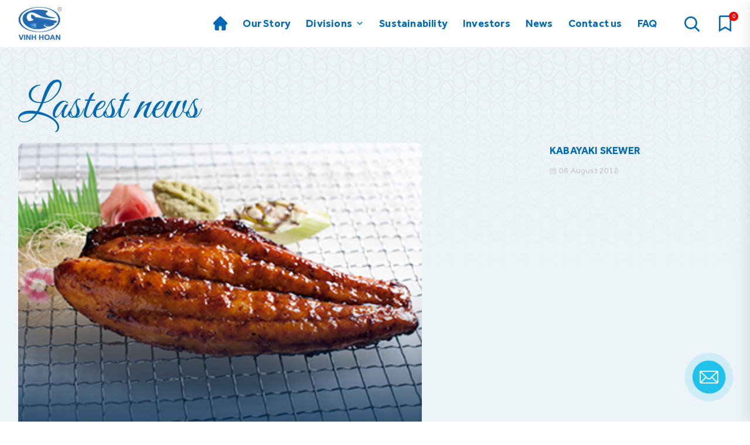

--- FILE ---
content_type: text/html; charset=UTF-8
request_url: https://www.vinhhoan.com/category/our-ready-to-eat-range/grilled-pangasius/
body_size: 197091
content:
<!doctype html>
<html lang="en-US" prefix="og: https://ogp.me/ns#">
<head>
	<meta charset="UTF-8">
		<meta name="viewport" content="width=device-width, initial-scale=1">
	<link rel="profile" href="https://gmpg.org/xfn/11">
	
<!-- Search Engine Optimization by Rank Math - https://rankmath.com/ -->
<title>GRILLED PANGASIUS - VHC</title>
<meta name="description" content="Dipped in signature sauce, then grilled until perfectly browned, these tender fish contain a rich flavor can be consumed straight from removing bag"/>
<meta name="robots" content="follow, index, max-snippet:-1, max-video-preview:-1, max-image-preview:large"/>
<link rel="canonical" href="https://www.vinhhoan.com/category/our-ready-to-eat-range/grilled-pangasius/" />
<meta property="og:locale" content="en_US" />
<meta property="og:type" content="article" />
<meta property="og:title" content="GRILLED PANGASIUS - VHC" />
<meta property="og:description" content="Dipped in signature sauce, then grilled until perfectly browned, these tender fish contain a rich flavor can be consumed straight from removing bag" />
<meta property="og:url" content="https://www.vinhhoan.com/category/our-ready-to-eat-range/grilled-pangasius/" />
<meta property="og:site_name" content="VHC" />
<meta name="twitter:card" content="summary_large_image" />
<meta name="twitter:title" content="GRILLED PANGASIUS - VHC" />
<meta name="twitter:description" content="Dipped in signature sauce, then grilled until perfectly browned, these tender fish contain a rich flavor can be consumed straight from removing bag" />
<meta name="twitter:label1" content="Items" />
<meta name="twitter:data1" content="2" />
<script type="application/ld+json" class="rank-math-schema">{"@context":"https://schema.org","@graph":[{"@type":"Organization","@id":"https://www.vinhhoan.com/#organization","name":"Vinh Hoan Corp.","url":"https://www.vinhhoan.com","logo":{"@type":"ImageObject","@id":"https://www.vinhhoan.com/#logo","url":"https://www.vinhhoan.com/wp-content/uploads/2021/07/cropped-logo-1-1.png","contentUrl":"https://www.vinhhoan.com/wp-content/uploads/2021/07/cropped-logo-1-1.png","caption":"VHC","inLanguage":"en-US","width":"75","height":"58"}},{"@type":"WebSite","@id":"https://www.vinhhoan.com/#website","url":"https://www.vinhhoan.com","name":"VHC","publisher":{"@id":"https://www.vinhhoan.com/#organization"},"inLanguage":"en-US"},{"@type":"CollectionPage","@id":"https://www.vinhhoan.com/category/our-ready-to-eat-range/grilled-pangasius/#webpage","url":"https://www.vinhhoan.com/category/our-ready-to-eat-range/grilled-pangasius/","name":"GRILLED PANGASIUS - VHC","isPartOf":{"@id":"https://www.vinhhoan.com/#website"},"inLanguage":"en-US"}]}</script>
<!-- /Rank Math WordPress SEO plugin -->

<link rel='dns-prefetch' href='//www.google.com' />
<link rel='dns-prefetch' href='//use.fontawesome.com' />
<link rel="alternate" type="application/rss+xml" title="VHC &raquo; Feed" href="https://www.vinhhoan.com/feed/" />
<link rel="alternate" type="application/rss+xml" title="VHC &raquo; Comments Feed" href="https://www.vinhhoan.com/comments/feed/" />
<link rel="alternate" type="application/rss+xml" title="VHC &raquo; GRILLED PANGASIUS Category Feed" href="https://www.vinhhoan.com/category/our-ready-to-eat-range/grilled-pangasius/feed/" />
<script type="text/javascript">
/* <![CDATA[ */
window._wpemojiSettings = {"baseUrl":"https:\/\/s.w.org\/images\/core\/emoji\/15.0.3\/72x72\/","ext":".png","svgUrl":"https:\/\/s.w.org\/images\/core\/emoji\/15.0.3\/svg\/","svgExt":".svg","source":{"concatemoji":"https:\/\/www.vinhhoan.com\/wp-includes\/js\/wp-emoji-release.min.js?ver=a79f083155d0e1a9ce8a13bd7557473f"}};
/*! This file is auto-generated */
!function(i,n){var o,s,e;function c(e){try{var t={supportTests:e,timestamp:(new Date).valueOf()};sessionStorage.setItem(o,JSON.stringify(t))}catch(e){}}function p(e,t,n){e.clearRect(0,0,e.canvas.width,e.canvas.height),e.fillText(t,0,0);var t=new Uint32Array(e.getImageData(0,0,e.canvas.width,e.canvas.height).data),r=(e.clearRect(0,0,e.canvas.width,e.canvas.height),e.fillText(n,0,0),new Uint32Array(e.getImageData(0,0,e.canvas.width,e.canvas.height).data));return t.every(function(e,t){return e===r[t]})}function u(e,t,n){switch(t){case"flag":return n(e,"\ud83c\udff3\ufe0f\u200d\u26a7\ufe0f","\ud83c\udff3\ufe0f\u200b\u26a7\ufe0f")?!1:!n(e,"\ud83c\uddfa\ud83c\uddf3","\ud83c\uddfa\u200b\ud83c\uddf3")&&!n(e,"\ud83c\udff4\udb40\udc67\udb40\udc62\udb40\udc65\udb40\udc6e\udb40\udc67\udb40\udc7f","\ud83c\udff4\u200b\udb40\udc67\u200b\udb40\udc62\u200b\udb40\udc65\u200b\udb40\udc6e\u200b\udb40\udc67\u200b\udb40\udc7f");case"emoji":return!n(e,"\ud83d\udc26\u200d\u2b1b","\ud83d\udc26\u200b\u2b1b")}return!1}function f(e,t,n){var r="undefined"!=typeof WorkerGlobalScope&&self instanceof WorkerGlobalScope?new OffscreenCanvas(300,150):i.createElement("canvas"),a=r.getContext("2d",{willReadFrequently:!0}),o=(a.textBaseline="top",a.font="600 32px Arial",{});return e.forEach(function(e){o[e]=t(a,e,n)}),o}function t(e){var t=i.createElement("script");t.src=e,t.defer=!0,i.head.appendChild(t)}"undefined"!=typeof Promise&&(o="wpEmojiSettingsSupports",s=["flag","emoji"],n.supports={everything:!0,everythingExceptFlag:!0},e=new Promise(function(e){i.addEventListener("DOMContentLoaded",e,{once:!0})}),new Promise(function(t){var n=function(){try{var e=JSON.parse(sessionStorage.getItem(o));if("object"==typeof e&&"number"==typeof e.timestamp&&(new Date).valueOf()<e.timestamp+604800&&"object"==typeof e.supportTests)return e.supportTests}catch(e){}return null}();if(!n){if("undefined"!=typeof Worker&&"undefined"!=typeof OffscreenCanvas&&"undefined"!=typeof URL&&URL.createObjectURL&&"undefined"!=typeof Blob)try{var e="postMessage("+f.toString()+"("+[JSON.stringify(s),u.toString(),p.toString()].join(",")+"));",r=new Blob([e],{type:"text/javascript"}),a=new Worker(URL.createObjectURL(r),{name:"wpTestEmojiSupports"});return void(a.onmessage=function(e){c(n=e.data),a.terminate(),t(n)})}catch(e){}c(n=f(s,u,p))}t(n)}).then(function(e){for(var t in e)n.supports[t]=e[t],n.supports.everything=n.supports.everything&&n.supports[t],"flag"!==t&&(n.supports.everythingExceptFlag=n.supports.everythingExceptFlag&&n.supports[t]);n.supports.everythingExceptFlag=n.supports.everythingExceptFlag&&!n.supports.flag,n.DOMReady=!1,n.readyCallback=function(){n.DOMReady=!0}}).then(function(){return e}).then(function(){var e;n.supports.everything||(n.readyCallback(),(e=n.source||{}).concatemoji?t(e.concatemoji):e.wpemoji&&e.twemoji&&(t(e.twemoji),t(e.wpemoji)))}))}((window,document),window._wpemojiSettings);
/* ]]> */
</script>
<link rel='stylesheet' id='name-of-style-css-css' href='https://www.vinhhoan.com/wp-content/plugins/elementor-hello-world-master/assets/css/hello-world.css?ver=a79f083155d0e1a9ce8a13bd7557473f' type='text/css' media='all' />
<link rel='stylesheet' id='bdt-uikit-css' href='https://www.vinhhoan.com/wp-content/plugins/bdthemes-element-pack/assets/css/bdt-uikit.css?ver=3.5.5' type='text/css' media='all' />
<link rel='stylesheet' id='element-pack-site-css' href='https://www.vinhhoan.com/wp-content/plugins/bdthemes-element-pack/assets/css/element-pack-site.css?ver=5.10.0' type='text/css' media='all' />
<style id='wp-emoji-styles-inline-css' type='text/css'>

	img.wp-smiley, img.emoji {
		display: inline !important;
		border: none !important;
		box-shadow: none !important;
		height: 1em !important;
		width: 1em !important;
		margin: 0 0.07em !important;
		vertical-align: -0.1em !important;
		background: none !important;
		padding: 0 !important;
	}
</style>
<link rel='stylesheet' id='wp-block-library-css' href='https://www.vinhhoan.com/wp-includes/css/dist/block-library/style.min.css?ver=a79f083155d0e1a9ce8a13bd7557473f' type='text/css' media='all' />
<style id='rank-math-toc-block-style-inline-css' type='text/css'>
.wp-block-rank-math-toc-block nav ol{counter-reset:item}.wp-block-rank-math-toc-block nav ol li{display:block}.wp-block-rank-math-toc-block nav ol li:before{content:counters(item, ".") ". ";counter-increment:item}

</style>
<style id='classic-theme-styles-inline-css' type='text/css'>
/*! This file is auto-generated */
.wp-block-button__link{color:#fff;background-color:#32373c;border-radius:9999px;box-shadow:none;text-decoration:none;padding:calc(.667em + 2px) calc(1.333em + 2px);font-size:1.125em}.wp-block-file__button{background:#32373c;color:#fff;text-decoration:none}
</style>
<style id='global-styles-inline-css' type='text/css'>
body{--wp--preset--color--black: #000000;--wp--preset--color--cyan-bluish-gray: #abb8c3;--wp--preset--color--white: #ffffff;--wp--preset--color--pale-pink: #f78da7;--wp--preset--color--vivid-red: #cf2e2e;--wp--preset--color--luminous-vivid-orange: #ff6900;--wp--preset--color--luminous-vivid-amber: #fcb900;--wp--preset--color--light-green-cyan: #7bdcb5;--wp--preset--color--vivid-green-cyan: #00d084;--wp--preset--color--pale-cyan-blue: #8ed1fc;--wp--preset--color--vivid-cyan-blue: #0693e3;--wp--preset--color--vivid-purple: #9b51e0;--wp--preset--gradient--vivid-cyan-blue-to-vivid-purple: linear-gradient(135deg,rgba(6,147,227,1) 0%,rgb(155,81,224) 100%);--wp--preset--gradient--light-green-cyan-to-vivid-green-cyan: linear-gradient(135deg,rgb(122,220,180) 0%,rgb(0,208,130) 100%);--wp--preset--gradient--luminous-vivid-amber-to-luminous-vivid-orange: linear-gradient(135deg,rgba(252,185,0,1) 0%,rgba(255,105,0,1) 100%);--wp--preset--gradient--luminous-vivid-orange-to-vivid-red: linear-gradient(135deg,rgba(255,105,0,1) 0%,rgb(207,46,46) 100%);--wp--preset--gradient--very-light-gray-to-cyan-bluish-gray: linear-gradient(135deg,rgb(238,238,238) 0%,rgb(169,184,195) 100%);--wp--preset--gradient--cool-to-warm-spectrum: linear-gradient(135deg,rgb(74,234,220) 0%,rgb(151,120,209) 20%,rgb(207,42,186) 40%,rgb(238,44,130) 60%,rgb(251,105,98) 80%,rgb(254,248,76) 100%);--wp--preset--gradient--blush-light-purple: linear-gradient(135deg,rgb(255,206,236) 0%,rgb(152,150,240) 100%);--wp--preset--gradient--blush-bordeaux: linear-gradient(135deg,rgb(254,205,165) 0%,rgb(254,45,45) 50%,rgb(107,0,62) 100%);--wp--preset--gradient--luminous-dusk: linear-gradient(135deg,rgb(255,203,112) 0%,rgb(199,81,192) 50%,rgb(65,88,208) 100%);--wp--preset--gradient--pale-ocean: linear-gradient(135deg,rgb(255,245,203) 0%,rgb(182,227,212) 50%,rgb(51,167,181) 100%);--wp--preset--gradient--electric-grass: linear-gradient(135deg,rgb(202,248,128) 0%,rgb(113,206,126) 100%);--wp--preset--gradient--midnight: linear-gradient(135deg,rgb(2,3,129) 0%,rgb(40,116,252) 100%);--wp--preset--font-size--small: 13px;--wp--preset--font-size--medium: 20px;--wp--preset--font-size--large: 36px;--wp--preset--font-size--x-large: 42px;--wp--preset--spacing--20: 0.44rem;--wp--preset--spacing--30: 0.67rem;--wp--preset--spacing--40: 1rem;--wp--preset--spacing--50: 1.5rem;--wp--preset--spacing--60: 2.25rem;--wp--preset--spacing--70: 3.38rem;--wp--preset--spacing--80: 5.06rem;--wp--preset--shadow--natural: 6px 6px 9px rgba(0, 0, 0, 0.2);--wp--preset--shadow--deep: 12px 12px 50px rgba(0, 0, 0, 0.4);--wp--preset--shadow--sharp: 6px 6px 0px rgba(0, 0, 0, 0.2);--wp--preset--shadow--outlined: 6px 6px 0px -3px rgba(255, 255, 255, 1), 6px 6px rgba(0, 0, 0, 1);--wp--preset--shadow--crisp: 6px 6px 0px rgba(0, 0, 0, 1);}:where(.is-layout-flex){gap: 0.5em;}:where(.is-layout-grid){gap: 0.5em;}body .is-layout-flex{display: flex;}body .is-layout-flex{flex-wrap: wrap;align-items: center;}body .is-layout-flex > *{margin: 0;}body .is-layout-grid{display: grid;}body .is-layout-grid > *{margin: 0;}:where(.wp-block-columns.is-layout-flex){gap: 2em;}:where(.wp-block-columns.is-layout-grid){gap: 2em;}:where(.wp-block-post-template.is-layout-flex){gap: 1.25em;}:where(.wp-block-post-template.is-layout-grid){gap: 1.25em;}.has-black-color{color: var(--wp--preset--color--black) !important;}.has-cyan-bluish-gray-color{color: var(--wp--preset--color--cyan-bluish-gray) !important;}.has-white-color{color: var(--wp--preset--color--white) !important;}.has-pale-pink-color{color: var(--wp--preset--color--pale-pink) !important;}.has-vivid-red-color{color: var(--wp--preset--color--vivid-red) !important;}.has-luminous-vivid-orange-color{color: var(--wp--preset--color--luminous-vivid-orange) !important;}.has-luminous-vivid-amber-color{color: var(--wp--preset--color--luminous-vivid-amber) !important;}.has-light-green-cyan-color{color: var(--wp--preset--color--light-green-cyan) !important;}.has-vivid-green-cyan-color{color: var(--wp--preset--color--vivid-green-cyan) !important;}.has-pale-cyan-blue-color{color: var(--wp--preset--color--pale-cyan-blue) !important;}.has-vivid-cyan-blue-color{color: var(--wp--preset--color--vivid-cyan-blue) !important;}.has-vivid-purple-color{color: var(--wp--preset--color--vivid-purple) !important;}.has-black-background-color{background-color: var(--wp--preset--color--black) !important;}.has-cyan-bluish-gray-background-color{background-color: var(--wp--preset--color--cyan-bluish-gray) !important;}.has-white-background-color{background-color: var(--wp--preset--color--white) !important;}.has-pale-pink-background-color{background-color: var(--wp--preset--color--pale-pink) !important;}.has-vivid-red-background-color{background-color: var(--wp--preset--color--vivid-red) !important;}.has-luminous-vivid-orange-background-color{background-color: var(--wp--preset--color--luminous-vivid-orange) !important;}.has-luminous-vivid-amber-background-color{background-color: var(--wp--preset--color--luminous-vivid-amber) !important;}.has-light-green-cyan-background-color{background-color: var(--wp--preset--color--light-green-cyan) !important;}.has-vivid-green-cyan-background-color{background-color: var(--wp--preset--color--vivid-green-cyan) !important;}.has-pale-cyan-blue-background-color{background-color: var(--wp--preset--color--pale-cyan-blue) !important;}.has-vivid-cyan-blue-background-color{background-color: var(--wp--preset--color--vivid-cyan-blue) !important;}.has-vivid-purple-background-color{background-color: var(--wp--preset--color--vivid-purple) !important;}.has-black-border-color{border-color: var(--wp--preset--color--black) !important;}.has-cyan-bluish-gray-border-color{border-color: var(--wp--preset--color--cyan-bluish-gray) !important;}.has-white-border-color{border-color: var(--wp--preset--color--white) !important;}.has-pale-pink-border-color{border-color: var(--wp--preset--color--pale-pink) !important;}.has-vivid-red-border-color{border-color: var(--wp--preset--color--vivid-red) !important;}.has-luminous-vivid-orange-border-color{border-color: var(--wp--preset--color--luminous-vivid-orange) !important;}.has-luminous-vivid-amber-border-color{border-color: var(--wp--preset--color--luminous-vivid-amber) !important;}.has-light-green-cyan-border-color{border-color: var(--wp--preset--color--light-green-cyan) !important;}.has-vivid-green-cyan-border-color{border-color: var(--wp--preset--color--vivid-green-cyan) !important;}.has-pale-cyan-blue-border-color{border-color: var(--wp--preset--color--pale-cyan-blue) !important;}.has-vivid-cyan-blue-border-color{border-color: var(--wp--preset--color--vivid-cyan-blue) !important;}.has-vivid-purple-border-color{border-color: var(--wp--preset--color--vivid-purple) !important;}.has-vivid-cyan-blue-to-vivid-purple-gradient-background{background: var(--wp--preset--gradient--vivid-cyan-blue-to-vivid-purple) !important;}.has-light-green-cyan-to-vivid-green-cyan-gradient-background{background: var(--wp--preset--gradient--light-green-cyan-to-vivid-green-cyan) !important;}.has-luminous-vivid-amber-to-luminous-vivid-orange-gradient-background{background: var(--wp--preset--gradient--luminous-vivid-amber-to-luminous-vivid-orange) !important;}.has-luminous-vivid-orange-to-vivid-red-gradient-background{background: var(--wp--preset--gradient--luminous-vivid-orange-to-vivid-red) !important;}.has-very-light-gray-to-cyan-bluish-gray-gradient-background{background: var(--wp--preset--gradient--very-light-gray-to-cyan-bluish-gray) !important;}.has-cool-to-warm-spectrum-gradient-background{background: var(--wp--preset--gradient--cool-to-warm-spectrum) !important;}.has-blush-light-purple-gradient-background{background: var(--wp--preset--gradient--blush-light-purple) !important;}.has-blush-bordeaux-gradient-background{background: var(--wp--preset--gradient--blush-bordeaux) !important;}.has-luminous-dusk-gradient-background{background: var(--wp--preset--gradient--luminous-dusk) !important;}.has-pale-ocean-gradient-background{background: var(--wp--preset--gradient--pale-ocean) !important;}.has-electric-grass-gradient-background{background: var(--wp--preset--gradient--electric-grass) !important;}.has-midnight-gradient-background{background: var(--wp--preset--gradient--midnight) !important;}.has-small-font-size{font-size: var(--wp--preset--font-size--small) !important;}.has-medium-font-size{font-size: var(--wp--preset--font-size--medium) !important;}.has-large-font-size{font-size: var(--wp--preset--font-size--large) !important;}.has-x-large-font-size{font-size: var(--wp--preset--font-size--x-large) !important;}
.wp-block-navigation a:where(:not(.wp-element-button)){color: inherit;}
:where(.wp-block-post-template.is-layout-flex){gap: 1.25em;}:where(.wp-block-post-template.is-layout-grid){gap: 1.25em;}
:where(.wp-block-columns.is-layout-flex){gap: 2em;}:where(.wp-block-columns.is-layout-grid){gap: 2em;}
.wp-block-pullquote{font-size: 1.5em;line-height: 1.6;}
</style>
<link rel='stylesheet' id='afrfq-front-css' href='https://www.vinhhoan.com/wp-content/plugins/woocommerce-request-a-quote/assets/css/afrfq_front.css?ver=1.1' type='text/css' media='all' />
<link rel='stylesheet' id='jquery-model-css' href='https://www.vinhhoan.com/wp-content/plugins/woocommerce-request-a-quote/assets/css/jquery.modal.min.css?ver=1.0' type='text/css' media='all' />
<link rel='stylesheet' id='dashicons-css' href='https://www.vinhhoan.com/wp-includes/css/dashicons.min.css?ver=a79f083155d0e1a9ce8a13bd7557473f' type='text/css' media='all' />
<link rel='stylesheet' id='woocommerce-layout-css' href='https://www.vinhhoan.com/wp-content/plugins/woocommerce/assets/css/woocommerce-layout.css?ver=8.7.2' type='text/css' media='all' />
<link rel='stylesheet' id='woocommerce-smallscreen-css' href='https://www.vinhhoan.com/wp-content/plugins/woocommerce/assets/css/woocommerce-smallscreen.css?ver=8.7.2' type='text/css' media='only screen and (max-width: 768px)' />
<link rel='stylesheet' id='woocommerce-general-css' href='https://www.vinhhoan.com/wp-content/plugins/woocommerce/assets/css/woocommerce.css?ver=8.7.2' type='text/css' media='all' />
<style id='woocommerce-inline-inline-css' type='text/css'>
.woocommerce form .form-row .required { visibility: visible; }
</style>
<link rel='stylesheet' id='megamenu-css' href='https://www.vinhhoan.com/wp-content/uploads/maxmegamenu/style.css?ver=ac41c6' type='text/css' media='all' />
<link rel='stylesheet' id='megamenu-genericons-css' href='https://www.vinhhoan.com/wp-content/plugins/megamenu-pro/icons/genericons/genericons/genericons.css?ver=2.2.3' type='text/css' media='all' />
<link rel='stylesheet' id='megamenu-fontawesome-css' href='https://www.vinhhoan.com/wp-content/plugins/megamenu-pro/icons/fontawesome/css/font-awesome.min.css?ver=2.2.3' type='text/css' media='all' />
<link rel='stylesheet' id='megamenu-fontawesome5-css' href='https://www.vinhhoan.com/wp-content/plugins/megamenu-pro/icons/fontawesome5/css/all.min.css?ver=2.2.3' type='text/css' media='all' />
<link rel='stylesheet' id='htbbootstrap-css' href='https://www.vinhhoan.com/wp-content/plugins/ht-mega-for-elementor/assets/css/htbbootstrap.css?ver=1.6.7' type='text/css' media='all' />
<link rel='stylesheet' id='htmega-widgets-css' href='https://www.vinhhoan.com/wp-content/plugins/ht-mega-for-elementor/assets/css/htmega-widgets.css?ver=1.6.7' type='text/css' media='all' />
<link rel='stylesheet' id='font-awesome-css' href='https://www.vinhhoan.com/wp-content/plugins/elementor/assets/lib/font-awesome/css/font-awesome.min.css?ver=4.7.0' type='text/css' media='all' />
<link rel='stylesheet' id='htmega-animation-css' href='https://www.vinhhoan.com/wp-content/plugins/ht-mega-for-elementor/assets/css/animation.css?ver=1.6.7' type='text/css' media='all' />
<link rel='stylesheet' id='htmega-keyframes-css' href='https://www.vinhhoan.com/wp-content/plugins/ht-mega-for-elementor/assets/css/htmega-keyframes.css?ver=1.6.7' type='text/css' media='all' />
<link rel='stylesheet' id='hello-elementor-css' href='https://www.vinhhoan.com/wp-content/themes/hello-elementor/style.min.css?ver=2.4.1' type='text/css' media='all' />
<link rel='stylesheet' id='hello-elementor-theme-style-css' href='https://www.vinhhoan.com/wp-content/themes/hello-elementor/theme.min.css?ver=2.4.1' type='text/css' media='all' />
<link rel='stylesheet' id='elementor-icons-css' href='https://www.vinhhoan.com/wp-content/plugins/elementor/assets/lib/eicons/css/elementor-icons.min.css?ver=5.11.0' type='text/css' media='all' />
<link rel='stylesheet' id='elementor-frontend-css' href='https://www.vinhhoan.com/wp-content/plugins/elementor/assets/css/frontend.min.css?ver=3.3.0' type='text/css' media='all' />
<style id='elementor-frontend-inline-css' type='text/css'>
.elementor-kit-5{--e-global-color-primary:#006AB6;--e-global-color-secondary:#20C1EB;--e-global-color-text:#535353;--e-global-color-accent:#61CE70;--e-global-color-55a5b94:#76787A;--e-global-color-184488a:#006AB6;--e-global-color-e367396:#EDF4F8;--e-global-color-60b4d88:#FFFFFF;--e-global-color-68da5a1:#C5C5C5;--e-global-color-20e9181:#A4CE4C;--e-global-color-291a1ad:#1FBFD3;--e-global-color-23f1c95:#F79420;--e-global-color-c5dccc6:#C4C4C4;--e-global-typography-primary-font-family:"Great Vibes";--e-global-typography-primary-font-size:80px;--e-global-typography-primary-font-weight:400;--e-global-typography-secondary-font-size:30px;--e-global-typography-secondary-font-weight:bold;--e-global-typography-secondary-line-height:32px;--e-global-typography-text-font-size:17px;--e-global-typography-text-font-weight:400;--e-global-typography-text-line-height:24px;--e-global-typography-accent-font-weight:500;--e-global-typography-bc76b26-font-family:"SVN-Effra";--e-global-typography-bc76b26-font-size:14px;--e-global-typography-bc76b26-font-weight:300;--e-global-typography-bc76b26-line-height:18px;--e-global-typography-c93809f-font-family:"SVN-Effra";--e-global-typography-c93809f-font-size:18px;--e-global-typography-c93809f-line-height:21px;--e-global-typography-a50637e-font-family:"Great Vibes";--e-global-typography-a50637e-font-size:80px;--e-global-typography-a50637e-font-weight:normal;--e-global-typography-a50637e-line-height:100px;--e-global-typography-f8cfbcf-font-family:"Great Vibes";--e-global-typography-f8cfbcf-font-size:80px;--e-global-typography-f8cfbcf-font-weight:normal;--e-global-typography-f8cfbcf-line-height:32px;--e-global-typography-598de31-font-family:"SVN-Effra-bold";--e-global-typography-598de31-font-size:54px;--e-global-typography-598de31-line-height:51px;--e-global-typography-b66302b-font-size:80px;--e-global-typography-b66302b-line-height:90px;--e-global-typography-0e68e8e-font-family:"SVN-Effra";--e-global-typography-0e68e8e-font-size:18px;--e-global-typography-0e68e8e-font-weight:800;--e-global-typography-dc88f30-font-size:18px;--e-global-typography-dc88f30-line-height:26px;}.elementor-kit-5 h4{font-family:"SVN-Effra-bold", Sans-serif;}.elementor-kit-5 h6{font-family:"SVN-Effra-bold", Sans-serif;}.elementor-section.elementor-section-boxed > .elementor-container{max-width:1140px;}.elementor-widget:not(:last-child){margin-bottom:20px;}{}h1.entry-title{display:var(--page-title-display);}.site-header{padding-right:0px;padding-left:0px;}@media(max-width:1024px){.elementor-kit-5{--e-global-typography-secondary-font-size:26px;--e-global-typography-a50637e-font-size:65px;--e-global-typography-a50637e-line-height:70px;--e-global-typography-f8cfbcf-font-size:65px;--e-global-typography-598de31-font-size:40px;--e-global-typography-598de31-line-height:43px;--e-global-typography-b66302b-font-size:60px;--e-global-typography-b66302b-line-height:70px;--e-global-typography-0e68e8e-font-size:16px;--e-global-typography-0e68e8e-line-height:36px;--e-global-typography-dc88f30-font-size:13px;--e-global-typography-dc88f30-line-height:22px;}.elementor-section.elementor-section-boxed > .elementor-container{max-width:1024px;}}@media(max-width:767px){.elementor-kit-5{--e-global-typography-secondary-font-size:24px;--e-global-typography-secondary-line-height:26px;--e-global-typography-a50637e-font-size:42px;--e-global-typography-a50637e-line-height:52px;--e-global-typography-f8cfbcf-font-size:42px;--e-global-typography-598de31-font-size:30px;--e-global-typography-598de31-line-height:34px;--e-global-typography-b66302b-font-size:48px;--e-global-typography-b66302b-line-height:57px;--e-global-typography-0e68e8e-font-size:12px;--e-global-typography-dc88f30-font-size:10px;}.elementor-section.elementor-section-boxed > .elementor-container{max-width:767px;}}/* Start Custom Fonts CSS */@font-face {
	font-family: 'SVN-Effra';
	font-style: normal;
	font-weight: normal;
	font-display: auto;
	src: url('https://www.vinhhoan.com/wp-content/uploads/2021/07/SVN-Effra.ttf') format('truetype');
}
/* End Custom Fonts CSS */
/* Start Custom Fonts CSS */@font-face {
	font-family: 'SVN-Effra-bold';
	font-style: normal;
	font-weight: normal;
	font-display: auto;
	src: url('https://www.vinhhoan.com/wp-content/uploads/2021/07/SVN-Effra-bold.ttf') format('truetype');
}
/* End Custom Fonts CSS */
@font-face{font-family:eicons;src:url(https://www.vinhhoan.com/wp-content/plugins/elementor/assets/lib/eicons/fonts/eicons.eot?5.10.0);src:url(https://www.vinhhoan.com/wp-content/plugins/elementor/assets/lib/eicons/fonts/eicons.eot?5.10.0#iefix) format("embedded-opentype"),url(https://www.vinhhoan.com/wp-content/plugins/elementor/assets/lib/eicons/fonts/eicons.woff2?5.10.0) format("woff2"),url(https://www.vinhhoan.com/wp-content/plugins/elementor/assets/lib/eicons/fonts/eicons.woff?5.10.0) format("woff"),url(https://www.vinhhoan.com/wp-content/plugins/elementor/assets/lib/eicons/fonts/eicons.ttf?5.10.0) format("truetype"),url(https://www.vinhhoan.com/wp-content/plugins/elementor/assets/lib/eicons/fonts/eicons.svg?5.10.0#eicon) format("svg");font-weight:400;font-style:normal}
.elementor-238 .elementor-element.elementor-element-c153430{z-index:99;}.elementor-238 .elementor-element.elementor-element-cd4ca0a > .elementor-element-populated{padding:0px 0px 0px 0px;}.elementor-238 .elementor-element.elementor-element-8e7996c{text-align:center;}.elementor-238 .elementor-element.elementor-element-24206ad:not(.elementor-motion-effects-element-type-background), .elementor-238 .elementor-element.elementor-element-24206ad > .elementor-motion-effects-container > .elementor-motion-effects-layer{background-color:#006AB6;}.elementor-238 .elementor-element.elementor-element-24206ad{transition:background 0.3s, border 0.3s, border-radius 0.3s, box-shadow 0.3s;padding:30px 0px 31px 0px;z-index:2;}.elementor-238 .elementor-element.elementor-element-24206ad > .elementor-background-overlay{transition:background 0.3s, border-radius 0.3s, opacity 0.3s;}.elementor-238 .elementor-element.elementor-element-fd731b8 > .elementor-widget-wrap > .elementor-widget:not(.elementor-widget__width-auto):not(.elementor-widget__width-initial):not(:last-child):not(.elementor-absolute){margin-bottom:10px;}.elementor-238 .elementor-element.elementor-element-6dd326a .elementor-heading-title{color:var( --e-global-color-secondary );font-family:"SVN-Effra", Sans-serif;font-size:18px;line-height:22px;}.elementor-238 .elementor-element.elementor-element-64f6412 .elementor-icon-list-icon i{font-size:20px;}.elementor-238 .elementor-element.elementor-element-64f6412 .elementor-icon-list-icon svg{width:20px;}.elementor-238 .elementor-element.elementor-element-64f6412 .elementor-icon-list-icon{text-align:left;}.elementor-238 .elementor-element.elementor-element-64f6412 .elementor-icon-list-text{color:#FFFFFF;}.elementor-238 .elementor-element.elementor-element-64f6412 .elementor-icon-list-item, .elementor-238 .elementor-element.elementor-element-64f6412 .elementor-icon-list-item a{font-size:15px;line-height:1.8em;}.elementor-238 .elementor-element.elementor-element-8bfa184{text-align:left;}.elementor-238 .elementor-element.elementor-element-8bfa184 img{width:184px;max-width:100%;}.elementor-238 .elementor-element.elementor-element-8bfa184 > .elementor-widget-container{margin:10px 0px 0px 0px;}.elementor-238 .elementor-element.elementor-element-cfd5ed0 > .elementor-widget-wrap > .elementor-widget:not(.elementor-widget__width-auto):not(.elementor-widget__width-initial):not(:last-child):not(.elementor-absolute){margin-bottom:17px;}.elementor-238 .elementor-element.elementor-element-ef03918 .elementor-heading-title{color:var( --e-global-color-secondary );font-family:"SVN-Effra", Sans-serif;font-size:18px;text-transform:uppercase;line-height:22px;}.elementor-238 .elementor-element.elementor-element-99d5bd4 .elementor-spacer-inner{height:8px;}.elementor-238 .elementor-element.elementor-element-9211e86 .elementor-heading-title{color:var( --e-global-color-secondary );font-family:"SVN-Effra", Sans-serif;font-size:18px;text-transform:uppercase;line-height:22px;}.elementor-238 .elementor-element.elementor-element-b01c922 .elementor-field-group{padding-right:calc( 8px/2 );padding-left:calc( 8px/2 );margin-bottom:9px;}.elementor-238 .elementor-element.elementor-element-b01c922 .elementor-form-fields-wrapper{margin-left:calc( -8px/2 );margin-right:calc( -8px/2 );margin-bottom:-9px;}.elementor-238 .elementor-element.elementor-element-b01c922 .elementor-field-group.recaptcha_v3-bottomleft, .elementor-238 .elementor-element.elementor-element-b01c922 .elementor-field-group.recaptcha_v3-bottomright{margin-bottom:0;}body.rtl .elementor-238 .elementor-element.elementor-element-b01c922 .elementor-labels-inline .elementor-field-group > label{padding-left:0px;}body:not(.rtl) .elementor-238 .elementor-element.elementor-element-b01c922 .elementor-labels-inline .elementor-field-group > label{padding-right:0px;}body .elementor-238 .elementor-element.elementor-element-b01c922 .elementor-labels-above .elementor-field-group > label{padding-bottom:0px;}.elementor-238 .elementor-element.elementor-element-b01c922 .elementor-field-type-html{padding-bottom:0px;}.elementor-238 .elementor-element.elementor-element-b01c922 .elementor-field-group .elementor-field{color:var( --e-global-color-text );}.elementor-238 .elementor-element.elementor-element-b01c922 .elementor-field-group .elementor-field, .elementor-238 .elementor-element.elementor-element-b01c922 .elementor-field-subgroup label{font-size:16px;}.elementor-238 .elementor-element.elementor-element-b01c922 .elementor-field-group:not(.elementor-field-type-upload) .elementor-field:not(.elementor-select-wrapper){background-color:var( --e-global-color-60b4d88 );border-color:#FFFFFF;border-radius:30px 30px 30px 30px;}.elementor-238 .elementor-element.elementor-element-b01c922 .elementor-field-group .elementor-select-wrapper select{background-color:var( --e-global-color-60b4d88 );border-color:#FFFFFF;border-radius:30px 30px 30px 30px;}.elementor-238 .elementor-element.elementor-element-b01c922 .elementor-field-group .elementor-select-wrapper::before{color:#FFFFFF;}.elementor-238 .elementor-element.elementor-element-b01c922 .elementor-button{font-size:16px;border-radius:30px 30px 30px 30px;}.elementor-238 .elementor-element.elementor-element-b01c922 .e-form__buttons__wrapper__button-next{background-color:var( --e-global-color-secondary );color:#ffffff;}.elementor-238 .elementor-element.elementor-element-b01c922 .elementor-button[type="submit"]{background-color:var( --e-global-color-secondary );color:#ffffff;}.elementor-238 .elementor-element.elementor-element-b01c922 .elementor-button[type="submit"] svg *{fill:#ffffff;}.elementor-238 .elementor-element.elementor-element-b01c922 .e-form__buttons__wrapper__button-previous{color:#ffffff;}.elementor-238 .elementor-element.elementor-element-b01c922 .e-form__buttons__wrapper__button-next:hover{background-color:#06B0DD;color:#ffffff;}.elementor-238 .elementor-element.elementor-element-b01c922 .elementor-button[type="submit"]:hover{background-color:#06B0DD;color:#ffffff;}.elementor-238 .elementor-element.elementor-element-b01c922 .elementor-button[type="submit"]:hover svg *{fill:#ffffff;}.elementor-238 .elementor-element.elementor-element-b01c922 .e-form__buttons__wrapper__button-previous:hover{color:#ffffff;}.elementor-238 .elementor-element.elementor-element-b01c922 .elementor-message{font-size:var( --e-global-typography-text-font-size );font-weight:var( --e-global-typography-text-font-weight );line-height:var( --e-global-typography-text-line-height );}.elementor-238 .elementor-element.elementor-element-b01c922 .elementor-message.elementor-message-success{color:var( --e-global-color-60b4d88 );}.elementor-238 .elementor-element.elementor-element-b01c922{--e-form-steps-indicators-spacing:20px;--e-form-steps-indicator-padding:30px;--e-form-steps-indicator-inactive-secondary-color:#ffffff;--e-form-steps-indicator-active-secondary-color:#ffffff;--e-form-steps-indicator-completed-secondary-color:#ffffff;--e-form-steps-divider-width:1px;--e-form-steps-divider-gap:10px;}.elementor-238 .elementor-element.elementor-element-b01c922 > .elementor-widget-container{padding:0px 84px 0px 0px;}.elementor-238 .elementor-element.elementor-element-00c4240 > .elementor-widget-wrap > .elementor-widget:not(.elementor-widget__width-auto):not(.elementor-widget__width-initial):not(:last-child):not(.elementor-absolute){margin-bottom:20px;}.elementor-238 .elementor-element.elementor-element-3be0bc7 .elementor-heading-title{color:var( --e-global-color-secondary );font-family:"SVN-Effra", Sans-serif;font-size:18px;text-transform:uppercase;line-height:22px;}.elementor-238 .elementor-element.elementor-element-d8499b7{--grid-template-columns:repeat(0, auto);--icon-size:18px;--grid-column-gap:10px;--grid-row-gap:0px;}.elementor-238 .elementor-element.elementor-element-d8499b7 .elementor-widget-container{text-align:left;}.elementor-238 .elementor-element.elementor-element-d8499b7 .elementor-social-icon{background-color:#FFFFFF;--icon-padding:0.7em;}.elementor-238 .elementor-element.elementor-element-d8499b7 .elementor-social-icon i{color:#006AB6;}.elementor-238 .elementor-element.elementor-element-d8499b7 .elementor-social-icon svg{fill:#006AB6;}.elementor-238 .elementor-element.elementor-element-f26e224{text-align:left;}.elementor-238 .elementor-element.elementor-element-f26e224 img{width:184px;max-width:100%;}.elementor-238 .elementor-element.elementor-element-f26e224 > .elementor-widget-container{margin:10px 0px 0px 0px;}.elementor-238 .elementor-element.elementor-element-38b99d3:not(.elementor-motion-effects-element-type-background), .elementor-238 .elementor-element.elementor-element-38b99d3 > .elementor-motion-effects-container > .elementor-motion-effects-layer{background-color:#006AB6;}.elementor-238 .elementor-element.elementor-element-38b99d3{transition:background 0.3s, border 0.3s, border-radius 0.3s, box-shadow 0.3s;padding:0px 0px 30px 0px;}.elementor-238 .elementor-element.elementor-element-38b99d3 > .elementor-background-overlay{transition:background 0.3s, border-radius 0.3s, opacity 0.3s;}.elementor-238 .elementor-element.elementor-element-5864ec7{--divider-border-style:solid;--divider-color:#C4C4C4;--divider-border-width:1px;}.elementor-238 .elementor-element.elementor-element-5864ec7 .elementor-divider-separator{width:100%;}.elementor-238 .elementor-element.elementor-element-5864ec7 .elementor-divider{padding-top:0px;padding-bottom:0px;}.elementor-bc-flex-widget .elementor-238 .elementor-element.elementor-element-05ea00a.elementor-column .elementor-widget-wrap{align-items:center;}.elementor-238 .elementor-element.elementor-element-05ea00a.elementor-column.elementor-element[data-element_type="column"] > .elementor-widget-wrap.elementor-element-populated{align-content:center;align-items:center;}.elementor-238 .elementor-element.elementor-element-05ea00a > .elementor-element-populated{padding:0px 0px 0px 0px;}.elementor-238 .elementor-element.elementor-element-e9f5fd4 .elementor-heading-title{color:#FFFFFF;font-size:13px;font-weight:300;line-height:20px;}.elementor-238 .elementor-element.elementor-element-2bdcd04 > .elementor-element-populated{padding:0px 0px 0px 0px;}.elementor-238 .elementor-element.elementor-element-a32eb46 .elementor-nav-menu .elementor-item{font-family:"SVN-Effra", Sans-serif;font-size:13px;line-height:18px;}.elementor-238 .elementor-element.elementor-element-a32eb46 .elementor-nav-menu--main .elementor-item{color:var( --e-global-color-60b4d88 );fill:var( --e-global-color-60b4d88 );padding-left:5px;padding-right:5px;padding-top:0px;padding-bottom:0px;}.elementor-238 .elementor-element.elementor-element-a32eb46 .elementor-nav-menu--main .elementor-item:hover,
					.elementor-238 .elementor-element.elementor-element-a32eb46 .elementor-nav-menu--main .elementor-item.elementor-item-active,
					.elementor-238 .elementor-element.elementor-element-a32eb46 .elementor-nav-menu--main .elementor-item.highlighted,
					.elementor-238 .elementor-element.elementor-element-a32eb46 .elementor-nav-menu--main .elementor-item:focus{color:var( --e-global-color-secondary );fill:var( --e-global-color-secondary );}.elementor-238 .elementor-element.elementor-element-a32eb46 .elementor-nav-menu--main .elementor-item.elementor-item-active{color:var( --e-global-color-secondary );}.elementor-238 .elementor-element.elementor-element-560a9c7 .elementor-nav-menu .elementor-item{font-family:"SVN-Effra", Sans-serif;font-size:13px;line-height:18px;}.elementor-238 .elementor-element.elementor-element-560a9c7 .elementor-nav-menu--main .elementor-item{color:var( --e-global-color-60b4d88 );fill:var( --e-global-color-60b4d88 );padding-left:5px;padding-right:5px;padding-top:0px;padding-bottom:0px;}.elementor-238 .elementor-element.elementor-element-560a9c7 .elementor-nav-menu--main .elementor-item:hover,
					.elementor-238 .elementor-element.elementor-element-560a9c7 .elementor-nav-menu--main .elementor-item.elementor-item-active,
					.elementor-238 .elementor-element.elementor-element-560a9c7 .elementor-nav-menu--main .elementor-item.highlighted,
					.elementor-238 .elementor-element.elementor-element-560a9c7 .elementor-nav-menu--main .elementor-item:focus{color:var( --e-global-color-secondary );fill:var( --e-global-color-secondary );}.elementor-238 .elementor-element.elementor-element-560a9c7 .elementor-nav-menu--main .elementor-item.elementor-item-active{color:var( --e-global-color-secondary );}.elementor-238 .elementor-element.elementor-element-6c53cc5{--divider-border-style:solid;--divider-color:#C4C4C4;--divider-border-width:1px;}.elementor-238 .elementor-element.elementor-element-6c53cc5 .elementor-divider-separator{width:100%;}.elementor-238 .elementor-element.elementor-element-6c53cc5 .elementor-divider{padding-top:0px;padding-bottom:0px;}.elementor-238 .elementor-element.elementor-element-1ea6f55 > .elementor-element-populated{padding:0px 0px 0px 0px;}.elementor-widget .tippy-tooltip .tippy-content{text-align:center;}@media(max-width:1024px){.elementor-238 .elementor-element.elementor-element-c153430{margin-top:0px;margin-bottom:0px;}.elementor-238 .elementor-element.elementor-element-24206ad{padding:21px 0px 0px 0px;z-index:222;}.elementor-238 .elementor-element.elementor-element-8bfa184 img{width:69%;}.elementor-238 .elementor-element.elementor-element-b01c922 .elementor-message{font-size:var( --e-global-typography-text-font-size );line-height:var( --e-global-typography-text-line-height );}.elementor-238 .elementor-element.elementor-element-f26e224 img{width:165px;}}@media(max-width:767px){.elementor-238 .elementor-element.elementor-element-24206ad{padding:72px 14px 0px 14px;}.elementor-238 .elementor-element.elementor-element-8bfa184 img{width:172px;}.elementor-238 .elementor-element.elementor-element-8bfa184 > .elementor-widget-container{margin:0px 0px 16px 0px;}.elementor-238 .elementor-element.elementor-element-ef03918 > .elementor-widget-container{padding:22px 0px 0px 0px;}.elementor-238 .elementor-element.elementor-element-99d5bd4 .elementor-spacer-inner{height:39px;}.elementor-238 .elementor-element.elementor-element-b01c922 .elementor-message{font-size:var( --e-global-typography-text-font-size );line-height:var( --e-global-typography-text-line-height );}.elementor-238 .elementor-element.elementor-element-b01c922 > .elementor-widget-container{padding:0px 0px 0px 0px;}.elementor-238 .elementor-element.elementor-element-3be0bc7 > .elementor-widget-container{padding:28px 0px 0px 0px;}.elementor-238 .elementor-element.elementor-element-f26e224 img{width:172px;}.elementor-238 .elementor-element.elementor-element-f26e224 > .elementor-widget-container{margin:0px 0px 16px 0px;}.elementor-238 .elementor-element.elementor-element-b5fc1a5 > .elementor-element-populated{padding:0px 10px 0px 10px;}.elementor-238 .elementor-element.elementor-element-05ea00a > .elementor-element-populated{margin:17px 0px 0px 0px;}.elementor-238 .elementor-element.elementor-element-2bdcd04 > .elementor-element-populated{margin:0px 0px 0px 0px;}}@media(min-width:768px){.elementor-238 .elementor-element.elementor-element-fd731b8{width:46.499%;}.elementor-238 .elementor-element.elementor-element-cfd5ed0{width:32.003%;}.elementor-238 .elementor-element.elementor-element-00c4240{width:21.137%;}}@media(max-width:1024px) and (min-width:768px){.elementor-238 .elementor-element.elementor-element-fd731b8{width:100%;}.elementor-238 .elementor-element.elementor-element-cfd5ed0{width:50%;}.elementor-238 .elementor-element.elementor-element-00c4240{width:50%;}}
@-webkit-keyframes ha_fadeIn{0%{opacity:0}to{opacity:1}}@keyframes ha_fadeIn{0%{opacity:0}to{opacity:1}}.ha_fadeIn{-webkit-animation-name:ha_fadeIn;animation-name:ha_fadeIn}@-webkit-keyframes ha_zoomIn{0%{opacity:0;-webkit-transform:scale3d(.3,.3,.3);transform:scale3d(.3,.3,.3)}50%{opacity:1}}@keyframes ha_zoomIn{0%{opacity:0;-webkit-transform:scale3d(.3,.3,.3);transform:scale3d(.3,.3,.3)}50%{opacity:1}}.ha_zoomIn{-webkit-animation-name:ha_zoomIn;animation-name:ha_zoomIn}@-webkit-keyframes ha_rollIn{0%{opacity:0;-webkit-transform:translate3d(-100%,0,0) rotate3d(0,0,1,-120deg);transform:translate3d(-100%,0,0) rotate3d(0,0,1,-120deg)}to{opacity:1}}@keyframes ha_rollIn{0%{opacity:0;-webkit-transform:translate3d(-100%,0,0) rotate3d(0,0,1,-120deg);transform:translate3d(-100%,0,0) rotate3d(0,0,1,-120deg)}to{opacity:1}}.ha_rollIn{-webkit-animation-name:ha_rollIn;animation-name:ha_rollIn}@-webkit-keyframes ha_bounce{0%,20%,53%,to{-webkit-animation-timing-function:cubic-bezier(.215,.61,.355,1);animation-timing-function:cubic-bezier(.215,.61,.355,1)}40%,43%{-webkit-transform:translate3d(0,-30px,0) scaleY(1.1);transform:translate3d(0,-30px,0) scaleY(1.1);-webkit-animation-timing-function:cubic-bezier(.755,.05,.855,.06);animation-timing-function:cubic-bezier(.755,.05,.855,.06)}70%{-webkit-transform:translate3d(0,-15px,0) scaleY(1.05);transform:translate3d(0,-15px,0) scaleY(1.05);-webkit-animation-timing-function:cubic-bezier(.755,.05,.855,.06);animation-timing-function:cubic-bezier(.755,.05,.855,.06)}80%{-webkit-transition-timing-function:cubic-bezier(.215,.61,.355,1);transition-timing-function:cubic-bezier(.215,.61,.355,1);-webkit-transform:translate3d(0,0,0) scaleY(.95);transform:translate3d(0,0,0) scaleY(.95)}90%{-webkit-transform:translate3d(0,-4px,0) scaleY(1.02);transform:translate3d(0,-4px,0) scaleY(1.02)}}@keyframes ha_bounce{0%,20%,53%,to{-webkit-animation-timing-function:cubic-bezier(.215,.61,.355,1);animation-timing-function:cubic-bezier(.215,.61,.355,1)}40%,43%{-webkit-transform:translate3d(0,-30px,0) scaleY(1.1);transform:translate3d(0,-30px,0) scaleY(1.1);-webkit-animation-timing-function:cubic-bezier(.755,.05,.855,.06);animation-timing-function:cubic-bezier(.755,.05,.855,.06)}70%{-webkit-transform:translate3d(0,-15px,0) scaleY(1.05);transform:translate3d(0,-15px,0) scaleY(1.05);-webkit-animation-timing-function:cubic-bezier(.755,.05,.855,.06);animation-timing-function:cubic-bezier(.755,.05,.855,.06)}80%{-webkit-transition-timing-function:cubic-bezier(.215,.61,.355,1);transition-timing-function:cubic-bezier(.215,.61,.355,1);-webkit-transform:translate3d(0,0,0) scaleY(.95);transform:translate3d(0,0,0) scaleY(.95)}90%{-webkit-transform:translate3d(0,-4px,0) scaleY(1.02);transform:translate3d(0,-4px,0) scaleY(1.02)}}.ha_bounce{-webkit-transform-origin:center bottom;-ms-transform-origin:center bottom;transform-origin:center bottom;-webkit-animation-name:ha_bounce;animation-name:ha_bounce}@-webkit-keyframes ha_bounceIn{0%,20%,40%,60%,80%,to{-webkit-animation-timing-function:cubic-bezier(.215,.61,.355,1);animation-timing-function:cubic-bezier(.215,.61,.355,1)}0%{opacity:0;-webkit-transform:scale3d(.3,.3,.3);transform:scale3d(.3,.3,.3)}20%{-webkit-transform:scale3d(1.1,1.1,1.1);transform:scale3d(1.1,1.1,1.1)}40%{-webkit-transform:scale3d(.9,.9,.9);transform:scale3d(.9,.9,.9)}60%{opacity:1;-webkit-transform:scale3d(1.03,1.03,1.03);transform:scale3d(1.03,1.03,1.03)}80%{-webkit-transform:scale3d(.97,.97,.97);transform:scale3d(.97,.97,.97)}to{opacity:1}}@keyframes ha_bounceIn{0%,20%,40%,60%,80%,to{-webkit-animation-timing-function:cubic-bezier(.215,.61,.355,1);animation-timing-function:cubic-bezier(.215,.61,.355,1)}0%{opacity:0;-webkit-transform:scale3d(.3,.3,.3);transform:scale3d(.3,.3,.3)}20%{-webkit-transform:scale3d(1.1,1.1,1.1);transform:scale3d(1.1,1.1,1.1)}40%{-webkit-transform:scale3d(.9,.9,.9);transform:scale3d(.9,.9,.9)}60%{opacity:1;-webkit-transform:scale3d(1.03,1.03,1.03);transform:scale3d(1.03,1.03,1.03)}80%{-webkit-transform:scale3d(.97,.97,.97);transform:scale3d(.97,.97,.97)}to{opacity:1}}.ha_bounceIn{-webkit-animation-name:ha_bounceIn;animation-name:ha_bounceIn;-webkit-animation-duration:calc(1s*.75);-webkit-animation-duration:calc(var(--animate-duration)*.75);animation-duration:calc(1s*.75);animation-duration:calc(var(--animate-duration)*.75)}@-webkit-keyframes ha_flipInX{0%{opacity:0;-webkit-transform:perspective(400px) rotate3d(1,0,0,90deg);transform:perspective(400px) rotate3d(1,0,0,90deg);-webkit-animation-timing-function:ease-in;animation-timing-function:ease-in}40%{-webkit-transform:perspective(400px) rotate3d(1,0,0,-20deg);transform:perspective(400px) rotate3d(1,0,0,-20deg);-webkit-animation-timing-function:ease-in;animation-timing-function:ease-in}60%{opacity:1;-webkit-transform:perspective(400px) rotate3d(1,0,0,10deg);transform:perspective(400px) rotate3d(1,0,0,10deg)}80%{-webkit-transform:perspective(400px) rotate3d(1,0,0,-5deg);transform:perspective(400px) rotate3d(1,0,0,-5deg)}}@keyframes ha_flipInX{0%{opacity:0;-webkit-transform:perspective(400px) rotate3d(1,0,0,90deg);transform:perspective(400px) rotate3d(1,0,0,90deg);-webkit-animation-timing-function:ease-in;animation-timing-function:ease-in}40%{-webkit-transform:perspective(400px) rotate3d(1,0,0,-20deg);transform:perspective(400px) rotate3d(1,0,0,-20deg);-webkit-animation-timing-function:ease-in;animation-timing-function:ease-in}60%{opacity:1;-webkit-transform:perspective(400px) rotate3d(1,0,0,10deg);transform:perspective(400px) rotate3d(1,0,0,10deg)}80%{-webkit-transform:perspective(400px) rotate3d(1,0,0,-5deg);transform:perspective(400px) rotate3d(1,0,0,-5deg)}}.ha_flipInX,.ha_flipInY{-webkit-animation-name:ha_flipInX;animation-name:ha_flipInX;-webkit-backface-visibility:visible!important;backface-visibility:visible!important}@-webkit-keyframes ha_flipInY{0%{opacity:0;-webkit-transform:perspective(400px) rotate3d(0,1,0,90deg);transform:perspective(400px) rotate3d(0,1,0,90deg);-webkit-animation-timing-function:ease-in;animation-timing-function:ease-in}40%{-webkit-transform:perspective(400px) rotate3d(0,1,0,-20deg);transform:perspective(400px) rotate3d(0,1,0,-20deg);-webkit-animation-timing-function:ease-in;animation-timing-function:ease-in}60%{opacity:1;-webkit-transform:perspective(400px) rotate3d(0,1,0,10deg);transform:perspective(400px) rotate3d(0,1,0,10deg)}80%{-webkit-transform:perspective(400px) rotate3d(0,1,0,-5deg);transform:perspective(400px) rotate3d(0,1,0,-5deg)}}@keyframes ha_flipInY{0%{opacity:0;-webkit-transform:perspective(400px) rotate3d(0,1,0,90deg);transform:perspective(400px) rotate3d(0,1,0,90deg);-webkit-animation-timing-function:ease-in;animation-timing-function:ease-in}40%{-webkit-transform:perspective(400px) rotate3d(0,1,0,-20deg);transform:perspective(400px) rotate3d(0,1,0,-20deg);-webkit-animation-timing-function:ease-in;animation-timing-function:ease-in}60%{opacity:1;-webkit-transform:perspective(400px) rotate3d(0,1,0,10deg);transform:perspective(400px) rotate3d(0,1,0,10deg)}80%{-webkit-transform:perspective(400px) rotate3d(0,1,0,-5deg);transform:perspective(400px) rotate3d(0,1,0,-5deg)}}.ha_flipInY{-webkit-animation-name:ha_flipInY;animation-name:ha_flipInY}@-webkit-keyframes ha_swing{20%{-webkit-transform:rotate3d(0,0,1,15deg);transform:rotate3d(0,0,1,15deg)}40%{-webkit-transform:rotate3d(0,0,1,-10deg);transform:rotate3d(0,0,1,-10deg)}60%{-webkit-transform:rotate3d(0,0,1,5deg);transform:rotate3d(0,0,1,5deg)}80%{-webkit-transform:rotate3d(0,0,1,-5deg);transform:rotate3d(0,0,1,-5deg)}}@keyframes ha_swing{20%{-webkit-transform:rotate3d(0,0,1,15deg);transform:rotate3d(0,0,1,15deg)}40%{-webkit-transform:rotate3d(0,0,1,-10deg);transform:rotate3d(0,0,1,-10deg)}60%{-webkit-transform:rotate3d(0,0,1,5deg);transform:rotate3d(0,0,1,5deg)}80%{-webkit-transform:rotate3d(0,0,1,-5deg);transform:rotate3d(0,0,1,-5deg)}}.ha_swing{-webkit-transform-origin:top center;-ms-transform-origin:top center;transform-origin:top center;-webkit-animation-name:ha_swing;animation-name:ha_swing}@-webkit-keyframes ha_slideInDown{0%{visibility:visible;-webkit-transform:translate3d(0,-100%,0);transform:translate3d(0,-100%,0)}}@keyframes ha_slideInDown{0%{visibility:visible;-webkit-transform:translate3d(0,-100%,0);transform:translate3d(0,-100%,0)}}.ha_slideInDown{-webkit-animation-name:ha_slideInDown;animation-name:ha_slideInDown}@-webkit-keyframes ha_slideInUp{0%{visibility:visible;-webkit-transform:translate3d(0,100%,0);transform:translate3d(0,100%,0)}}@keyframes ha_slideInUp{0%{visibility:visible;-webkit-transform:translate3d(0,100%,0);transform:translate3d(0,100%,0)}}.ha_slideInUp{-webkit-animation-name:ha_slideInUp;animation-name:ha_slideInUp}@-webkit-keyframes ha_slideInLeft{0%{visibility:visible;-webkit-transform:translate3d(-100%,0,0);transform:translate3d(-100%,0,0)}}@keyframes ha_slideInLeft{0%{visibility:visible;-webkit-transform:translate3d(-100%,0,0);transform:translate3d(-100%,0,0)}}.ha_slideInLeft{-webkit-animation-name:ha_slideInLeft;animation-name:ha_slideInLeft}@-webkit-keyframes ha_slideInRight{0%{visibility:visible;-webkit-transform:translate3d(100%,0,0);transform:translate3d(100%,0,0)}}@keyframes ha_slideInRight{0%{visibility:visible;-webkit-transform:translate3d(100%,0,0);transform:translate3d(100%,0,0)}}.ha_slideInRight{-webkit-animation-name:ha_slideInRight;animation-name:ha_slideInRight}.ha-css-transform-yes{-webkit-transition-duration:var(--ha-tfx-transition-duration,.2s);transition-duration:var(--ha-tfx-transition-duration,.2s);-webkit-transition-property:-webkit-transform;transition-property:transform;transition-property:transform,-webkit-transform;-webkit-transform:translate(var(--ha-tfx-translate-x,0),var(--ha-tfx-translate-y,0)) scale(var(--ha-tfx-scale-x,1),var(--ha-tfx-scale-y,1)) skew(var(--ha-tfx-skew-x,0),var(--ha-tfx-skew-y,0)) rotateX(var(--ha-tfx-rotate-x,0)) rotateY(var(--ha-tfx-rotate-y,0)) rotateZ(var(--ha-tfx-rotate-z,0));transform:translate(var(--ha-tfx-translate-x,0),var(--ha-tfx-translate-y,0)) scale(var(--ha-tfx-scale-x,1),var(--ha-tfx-scale-y,1)) skew(var(--ha-tfx-skew-x,0),var(--ha-tfx-skew-y,0)) rotateX(var(--ha-tfx-rotate-x,0)) rotateY(var(--ha-tfx-rotate-y,0)) rotateZ(var(--ha-tfx-rotate-z,0))}.ha-css-transform-yes:hover{-webkit-transform:translate(var(--ha-tfx-translate-x-hover,var(--ha-tfx-translate-x,0)),var(--ha-tfx-translate-y-hover,var(--ha-tfx-translate-y,0))) scale(var(--ha-tfx-scale-x-hover,var(--ha-tfx-scale-x,1)),var(--ha-tfx-scale-y-hover,var(--ha-tfx-scale-y,1))) skew(var(--ha-tfx-skew-x-hover,var(--ha-tfx-skew-x,0)),var(--ha-tfx-skew-y-hover,var(--ha-tfx-skew-y,0))) rotateX(var(--ha-tfx-rotate-x-hover,var(--ha-tfx-rotate-x,0))) rotateY(var(--ha-tfx-rotate-y-hover,var(--ha-tfx-rotate-y,0))) rotateZ(var(--ha-tfx-rotate-z-hover,var(--ha-tfx-rotate-z,0)));transform:translate(var(--ha-tfx-translate-x-hover,var(--ha-tfx-translate-x,0)),var(--ha-tfx-translate-y-hover,var(--ha-tfx-translate-y,0))) scale(var(--ha-tfx-scale-x-hover,var(--ha-tfx-scale-x,1)),var(--ha-tfx-scale-y-hover,var(--ha-tfx-scale-y,1))) skew(var(--ha-tfx-skew-x-hover,var(--ha-tfx-skew-x,0)),var(--ha-tfx-skew-y-hover,var(--ha-tfx-skew-y,0))) rotateX(var(--ha-tfx-rotate-x-hover,var(--ha-tfx-rotate-x,0))) rotateY(var(--ha-tfx-rotate-y-hover,var(--ha-tfx-rotate-y,0))) rotateZ(var(--ha-tfx-rotate-z-hover,var(--ha-tfx-rotate-z,0)))}.happy-addon>.elementor-widget-container{word-wrap:break-word;overflow-wrap:break-word;box-sizing:border-box}.happy-addon>.elementor-widget-container *{box-sizing:border-box}.happy-addon p:empty{display:none}.happy-addon .elementor-inline-editing{min-height:auto!important}.happy-addon-pro img{max-width:100%;height:auto;-o-object-fit:cover;object-fit:cover}.ha-screen-reader-text{position:absolute;overflow:hidden;clip:rect(1px,1px,1px,1px);margin:-1px;padding:0;width:1px;height:1px;border:0;word-wrap:normal!important;-webkit-clip-path:inset(50%);clip-path:inset(50%)}.ha-has-bg-overlay>.elementor-widget-container{position:relative;z-index:1}.ha-has-bg-overlay>.elementor-widget-container:before{position:absolute;top:0;left:0;z-index:-1;width:100%;height:100%;content:""}.ha-popup--is-enabled .ha-js-popup,.ha-popup--is-enabled .ha-js-popup img{cursor:-webkit-zoom-in!important;cursor:zoom-in!important}.mfp-wrap .mfp-arrow,.mfp-wrap .mfp-close{background-color:transparent}.mfp-wrap .mfp-arrow:focus,.mfp-wrap .mfp-close:focus{outline-width:thin}.ha-advanced-tooltip-enable{position:relative;cursor:pointer;--ha-tooltip-arrow-color:#000;--ha-tooltip-arrow-distance:0}.ha-advanced-tooltip-enable .ha-advanced-tooltip-content{position:absolute;z-index:999;display:none;padding:5px 0;width:120px;height:auto;border-radius:6px;background-color:#000;color:#fff;text-align:center;opacity:0}.ha-advanced-tooltip-enable .ha-advanced-tooltip-content::after{position:absolute;border-width:5px;border-style:solid;content:""}.ha-advanced-tooltip-enable .ha-advanced-tooltip-content.no-arrow::after{visibility:hidden}.ha-advanced-tooltip-enable .ha-advanced-tooltip-content.show{display:inline-block;opacity:1}.ha-advanced-tooltip-enable.ha-advanced-tooltip-top .ha-advanced-tooltip-content,body[data-elementor-device-mode=tablet] .ha-advanced-tooltip-enable.ha-advanced-tooltip-tablet-top .ha-advanced-tooltip-content{top:unset;right:0;bottom:calc(101% + var(--ha-tooltip-arrow-distance));left:0;margin:0 auto}.ha-advanced-tooltip-enable.ha-advanced-tooltip-top .ha-advanced-tooltip-content::after,body[data-elementor-device-mode=tablet] .ha-advanced-tooltip-enable.ha-advanced-tooltip-tablet-top .ha-advanced-tooltip-content::after{top:100%;right:unset;bottom:unset;left:50%;border-color:var(--ha-tooltip-arrow-color) transparent transparent;-webkit-transform:translateX(-50%);-ms-transform:translateX(-50%);transform:translateX(-50%)}.ha-advanced-tooltip-enable.ha-advanced-tooltip-bottom .ha-advanced-tooltip-content,body[data-elementor-device-mode=tablet] .ha-advanced-tooltip-enable.ha-advanced-tooltip-tablet-bottom .ha-advanced-tooltip-content{top:calc(101% + var(--ha-tooltip-arrow-distance));right:0;bottom:unset;left:0;margin:0 auto}.ha-advanced-tooltip-enable.ha-advanced-tooltip-bottom .ha-advanced-tooltip-content::after,body[data-elementor-device-mode=tablet] .ha-advanced-tooltip-enable.ha-advanced-tooltip-tablet-bottom .ha-advanced-tooltip-content::after{top:unset;right:unset;bottom:100%;left:50%;border-color:transparent transparent var(--ha-tooltip-arrow-color);-webkit-transform:translateX(-50%);-ms-transform:translateX(-50%);transform:translateX(-50%)}.ha-advanced-tooltip-enable.ha-advanced-tooltip-left .ha-advanced-tooltip-content,body[data-elementor-device-mode=tablet] .ha-advanced-tooltip-enable.ha-advanced-tooltip-tablet-left .ha-advanced-tooltip-content{top:50%;right:calc(101% + var(--ha-tooltip-arrow-distance));bottom:unset;left:unset;-webkit-transform:translateY(-50%);-ms-transform:translateY(-50%);transform:translateY(-50%)}.ha-advanced-tooltip-enable.ha-advanced-tooltip-left .ha-advanced-tooltip-content::after,body[data-elementor-device-mode=tablet] .ha-advanced-tooltip-enable.ha-advanced-tooltip-tablet-left .ha-advanced-tooltip-content::after{top:50%;right:unset;bottom:unset;left:100%;border-color:transparent transparent transparent var(--ha-tooltip-arrow-color);-webkit-transform:translateY(-50%);-ms-transform:translateY(-50%);transform:translateY(-50%)}.ha-advanced-tooltip-enable.ha-advanced-tooltip-right .ha-advanced-tooltip-content,body[data-elementor-device-mode=tablet] .ha-advanced-tooltip-enable.ha-advanced-tooltip-tablet-right .ha-advanced-tooltip-content{top:50%;right:unset;bottom:unset;left:calc(101% + var(--ha-tooltip-arrow-distance));-webkit-transform:translateY(-50%);-ms-transform:translateY(-50%);transform:translateY(-50%)}.ha-advanced-tooltip-enable.ha-advanced-tooltip-right .ha-advanced-tooltip-content::after,body[data-elementor-device-mode=tablet] .ha-advanced-tooltip-enable.ha-advanced-tooltip-tablet-right .ha-advanced-tooltip-content::after{top:50%;right:100%;bottom:unset;left:unset;border-color:transparent var(--ha-tooltip-arrow-color) transparent transparent;-webkit-transform:translateY(-50%);-ms-transform:translateY(-50%);transform:translateY(-50%)}body[data-elementor-device-mode=mobile] .ha-advanced-tooltip-enable.ha-advanced-tooltip-mobile-top .ha-advanced-tooltip-content{top:unset;right:0;bottom:calc(101% + var(--ha-tooltip-arrow-distance));left:0;margin:0 auto}body[data-elementor-device-mode=mobile] .ha-advanced-tooltip-enable.ha-advanced-tooltip-mobile-top .ha-advanced-tooltip-content::after{top:100%;right:unset;bottom:unset;left:50%;border-color:var(--ha-tooltip-arrow-color) transparent transparent;-webkit-transform:translateX(-50%);-ms-transform:translateX(-50%);transform:translateX(-50%)}body[data-elementor-device-mode=mobile] .ha-advanced-tooltip-enable.ha-advanced-tooltip-mobile-bottom .ha-advanced-tooltip-content{top:calc(101% + var(--ha-tooltip-arrow-distance));right:0;bottom:unset;left:0;margin:0 auto}body[data-elementor-device-mode=mobile] .ha-advanced-tooltip-enable.ha-advanced-tooltip-mobile-bottom .ha-advanced-tooltip-content::after{top:unset;right:unset;bottom:100%;left:50%;border-color:transparent transparent var(--ha-tooltip-arrow-color);-webkit-transform:translateX(-50%);-ms-transform:translateX(-50%);transform:translateX(-50%)}body[data-elementor-device-mode=mobile] .ha-advanced-tooltip-enable.ha-advanced-tooltip-mobile-left .ha-advanced-tooltip-content{top:50%;right:calc(101% + var(--ha-tooltip-arrow-distance));bottom:unset;left:unset;-webkit-transform:translateY(-50%);-ms-transform:translateY(-50%);transform:translateY(-50%)}body[data-elementor-device-mode=mobile] .ha-advanced-tooltip-enable.ha-advanced-tooltip-mobile-left .ha-advanced-tooltip-content::after{top:50%;right:unset;bottom:unset;left:100%;border-color:transparent transparent transparent var(--ha-tooltip-arrow-color);-webkit-transform:translateY(-50%);-ms-transform:translateY(-50%);transform:translateY(-50%)}body[data-elementor-device-mode=mobile] .ha-advanced-tooltip-enable.ha-advanced-tooltip-mobile-right .ha-advanced-tooltip-content{top:50%;right:unset;bottom:unset;left:calc(101% + var(--ha-tooltip-arrow-distance));-webkit-transform:translateY(-50%);-ms-transform:translateY(-50%);transform:translateY(-50%)}body[data-elementor-device-mode=mobile] .ha-advanced-tooltip-enable.ha-advanced-tooltip-mobile-right .ha-advanced-tooltip-content::after{top:50%;right:100%;bottom:unset;left:unset;border-color:transparent var(--ha-tooltip-arrow-color) transparent transparent;-webkit-transform:translateY(-50%);-ms-transform:translateY(-50%);transform:translateY(-50%)}
.elementor-1575 .elementor-element.elementor-element-85390bc:not(.elementor-motion-effects-element-type-background), .elementor-1575 .elementor-element.elementor-element-85390bc > .elementor-motion-effects-container > .elementor-motion-effects-layer{background-color:#EDF4F8;background-image:url("https://www.vinhhoan.com/wp-content/uploads/2021/08/anh_dh.png");background-size:cover;}.elementor-1575 .elementor-element.elementor-element-85390bc{transition:background 0.3s, border 0.3s, border-radius 0.3s, box-shadow 0.3s;padding:53px 0px 85px 0px;}.elementor-1575 .elementor-element.elementor-element-85390bc > .elementor-background-overlay{transition:background 0.3s, border-radius 0.3s, opacity 0.3s;}.elementor-1575 .elementor-element.elementor-element-85390bc > .elementor-shape-bottom svg{width:calc(142% + 1.3px);height:285px;}.elementor-1575 .elementor-element.elementor-element-5afde7f > .elementor-widget-wrap > .elementor-widget:not(.elementor-widget__width-auto):not(.elementor-widget__width-initial):not(:last-child):not(.elementor-absolute){margin-bottom:1px;}.elementor-1575 .elementor-element.elementor-element-5afde7f > .elementor-element-populated{padding:0px 0px 0px 0px;}.elementor-1575 .elementor-element.elementor-element-c04a12d{text-align:left;z-index:2;}.elementor-1575 .elementor-element.elementor-element-c04a12d .elementor-heading-title{color:#006AB6;font-family:"Great Vibes", Sans-serif;font-size:80px;font-weight:400;line-height:100px;}.elementor-1575 .elementor-element.elementor-element-c04a12d > .elementor-widget-container{padding:0px 10px 0px 10px;}.elementor-1575 .elementor-element.elementor-element-dc38f78 > .elementor-element-populated{padding:93px 0px 100px 0px;}.elementor-1575 .elementor-element.elementor-element-02efcce{text-align:right;width:auto;max-width:auto;top:-24%;}body:not(.rtl) .elementor-1575 .elementor-element.elementor-element-02efcce{right:0px;}body.rtl .elementor-1575 .elementor-element.elementor-element-02efcce{left:0px;}.elementor-1575 .elementor-element.elementor-element-e4522f0 > .elementor-container{max-width:1200px;}.elementor-1575 .elementor-element.elementor-element-23f9ec5 > .elementor-element-populated{padding:0px 10px 0px 10px;}.elementor-1575 .elementor-element.elementor-element-c9b467a .elementor-posts-container .elementor-post__thumbnail{padding-bottom:calc( 0.718 * 100% );}.elementor-1575 .elementor-element.elementor-element-c9b467a:after{content:"0.718";}.elementor-1575 .elementor-element.elementor-element-c9b467a .elementor-post__thumbnail__link{width:100%;}.elementor-1575 .elementor-element.elementor-element-c9b467a{--grid-column-gap:70px;--grid-row-gap:30px;z-index:2;}.elementor-1575 .elementor-element.elementor-element-c9b467a .elementor-post__thumbnail{border-radius:10px 10px 10px 10px;}.elementor-1575 .elementor-element.elementor-element-c9b467a.elementor-posts--thumbnail-left .elementor-post__thumbnail__link{margin-right:20px;}.elementor-1575 .elementor-element.elementor-element-c9b467a.elementor-posts--thumbnail-right .elementor-post__thumbnail__link{margin-left:20px;}.elementor-1575 .elementor-element.elementor-element-c9b467a.elementor-posts--thumbnail-top .elementor-post__thumbnail__link{margin-bottom:20px;}.elementor-1575 .elementor-element.elementor-element-c9b467a .elementor-post__title, .elementor-1575 .elementor-element.elementor-element-c9b467a .elementor-post__title a{color:var( --e-global-color-primary );font-family:var( --e-global-typography-c93809f-font-family ), Sans-serif;font-size:var( --e-global-typography-c93809f-font-size );line-height:var( --e-global-typography-c93809f-line-height );letter-spacing:var( --e-global-typography-c93809f-letter-spacing );}.elementor-1575 .elementor-element.elementor-element-c9b467a .elementor-post__title{margin-bottom:20px;}.elementor-1575 .elementor-element.elementor-element-c9b467a .elementor-post__meta-data{color:var( --e-global-color-68da5a1 );font-family:var( --e-global-typography-bc76b26-font-family ), Sans-serif;font-size:var( --e-global-typography-bc76b26-font-size );font-weight:var( --e-global-typography-bc76b26-font-weight );line-height:var( --e-global-typography-bc76b26-line-height );letter-spacing:var( --e-global-typography-bc76b26-letter-spacing );margin-bottom:0px;}.elementor-1575 .elementor-element.elementor-element-c9b467a .elementor-pagination{text-align:center;font-size:16px;font-weight:bold;margin-top:28px;}.elementor-1575 .elementor-element.elementor-element-c9b467a .elementor-pagination .page-numbers:not(.dots){color:var( --e-global-color-text );}.elementor-1575 .elementor-element.elementor-element-c9b467a .elementor-pagination a.page-numbers:hover{color:var( --e-global-color-secondary );}.elementor-1575 .elementor-element.elementor-element-c9b467a .elementor-pagination .page-numbers.current{color:var( --e-global-color-secondary );}body:not(.rtl) .elementor-1575 .elementor-element.elementor-element-c9b467a .elementor-pagination .page-numbers:not(:first-child){margin-left:calc( 15px/2 );}body:not(.rtl) .elementor-1575 .elementor-element.elementor-element-c9b467a .elementor-pagination .page-numbers:not(:last-child){margin-right:calc( 15px/2 );}body.rtl .elementor-1575 .elementor-element.elementor-element-c9b467a .elementor-pagination .page-numbers:not(:first-child){margin-right:calc( 15px/2 );}body.rtl .elementor-1575 .elementor-element.elementor-element-c9b467a .elementor-pagination .page-numbers:not(:last-child){margin-left:calc( 15px/2 );}.elementor-widget .tippy-tooltip .tippy-content{text-align:center;}@media(max-width:1024px){.elementor-1575 .elementor-element.elementor-element-85390bc:not(.elementor-motion-effects-element-type-background), .elementor-1575 .elementor-element.elementor-element-85390bc > .elementor-motion-effects-container > .elementor-motion-effects-layer{background-repeat:repeat-x;background-size:cover;}.elementor-1575 .elementor-element.elementor-element-85390bc > .elementor-shape-bottom svg{width:calc(143% + 1.3px);height:99px;}.elementor-1575 .elementor-element.elementor-element-85390bc{padding:32px 0px 65px 0px;}.elementor-1575 .elementor-element.elementor-element-5afde7f > .elementor-element-populated{padding:0px 14px 0px 14px;}.elementor-1575 .elementor-element.elementor-element-c04a12d .elementor-heading-title{font-size:54px;}.elementor-1575 .elementor-element.elementor-element-dc38f78 > .elementor-element-populated{padding:51px 14px 51px 14px;}.elementor-1575 .elementor-element.elementor-element-c9b467a .elementor-post__title, .elementor-1575 .elementor-element.elementor-element-c9b467a .elementor-post__title a{font-size:var( --e-global-typography-c93809f-font-size );line-height:var( --e-global-typography-c93809f-line-height );letter-spacing:var( --e-global-typography-c93809f-letter-spacing );}.elementor-1575 .elementor-element.elementor-element-c9b467a .elementor-post__meta-data{font-size:var( --e-global-typography-bc76b26-font-size );line-height:var( --e-global-typography-bc76b26-line-height );letter-spacing:var( --e-global-typography-bc76b26-letter-spacing );}}@media(max-width:767px){.elementor-1575 .elementor-element.elementor-element-85390bc:not(.elementor-motion-effects-element-type-background), .elementor-1575 .elementor-element.elementor-element-85390bc > .elementor-motion-effects-container > .elementor-motion-effects-layer{background-size:cover;}.elementor-1575 .elementor-element.elementor-element-85390bc > .elementor-shape-bottom svg{width:calc(157% + 1.3px);height:84px;}.elementor-1575 .elementor-element.elementor-element-85390bc{padding:40px 0px 40px 0px;}.elementor-1575 .elementor-element.elementor-element-5afde7f{z-index:2;}.elementor-1575 .elementor-element.elementor-element-dc38f78 > .elementor-element-populated{padding:51px 14px 51px 14px;}.elementor-1575 .elementor-element.elementor-element-c9b467a .elementor-posts-container .elementor-post__thumbnail{padding-bottom:calc( 0.5 * 100% );}.elementor-1575 .elementor-element.elementor-element-c9b467a:after{content:"0.5";}.elementor-1575 .elementor-element.elementor-element-c9b467a .elementor-post__thumbnail__link{width:100%;}.elementor-1575 .elementor-element.elementor-element-c9b467a .elementor-post__title, .elementor-1575 .elementor-element.elementor-element-c9b467a .elementor-post__title a{font-size:var( --e-global-typography-c93809f-font-size );line-height:var( --e-global-typography-c93809f-line-height );letter-spacing:var( --e-global-typography-c93809f-letter-spacing );}.elementor-1575 .elementor-element.elementor-element-c9b467a .elementor-post__meta-data{font-size:var( --e-global-typography-bc76b26-font-size );line-height:var( --e-global-typography-bc76b26-line-height );letter-spacing:var( --e-global-typography-bc76b26-letter-spacing );}}
.elementor-12693 .elementor-element.elementor-element-5ad56b19{padding:40px 30px 35px 30px;}.elementor-12693 .elementor-element.elementor-element-7bc44516 > .elementor-widget-wrap > .elementor-widget:not(.elementor-widget__width-auto):not(.elementor-widget__width-initial):not(:last-child):not(.elementor-absolute){margin-bottom:30px;}.elementor-12693 .elementor-element.elementor-element-7bc44516 > .elementor-element-populated{padding:0px 0px 0px 0px;}.elementor-12693 .elementor-element.elementor-element-6c821c45 .elementor-heading-title{color:var( --e-global-color-primary );font-size:var( --e-global-typography-secondary-font-size );font-weight:var( --e-global-typography-secondary-font-weight );line-height:var( --e-global-typography-secondary-line-height );}.elementor-12693 .elementor-element.elementor-element-409c771a .elementor-field-group{padding-right:calc( 12px/2 );padding-left:calc( 12px/2 );margin-bottom:12px;}.elementor-12693 .elementor-element.elementor-element-409c771a .elementor-form-fields-wrapper{margin-left:calc( -12px/2 );margin-right:calc( -12px/2 );margin-bottom:-12px;}.elementor-12693 .elementor-element.elementor-element-409c771a .elementor-field-group.recaptcha_v3-bottomleft, .elementor-12693 .elementor-element.elementor-element-409c771a .elementor-field-group.recaptcha_v3-bottomright{margin-bottom:0;}body.rtl .elementor-12693 .elementor-element.elementor-element-409c771a .elementor-labels-inline .elementor-field-group > label{padding-left:0px;}body:not(.rtl) .elementor-12693 .elementor-element.elementor-element-409c771a .elementor-labels-inline .elementor-field-group > label{padding-right:0px;}body .elementor-12693 .elementor-element.elementor-element-409c771a .elementor-labels-above .elementor-field-group > label{padding-bottom:0px;}.elementor-12693 .elementor-element.elementor-element-409c771a .elementor-field-type-html{padding-bottom:0px;}.elementor-12693 .elementor-element.elementor-element-409c771a .elementor-field-group .elementor-field{color:#535353;}.elementor-12693 .elementor-element.elementor-element-409c771a .elementor-field-group .elementor-field, .elementor-12693 .elementor-element.elementor-element-409c771a .elementor-field-subgroup label{font-family:"SVN-Effra", Sans-serif;font-size:17px;line-height:24px;}.elementor-12693 .elementor-element.elementor-element-409c771a .elementor-field-group:not(.elementor-field-type-upload) .elementor-field:not(.elementor-select-wrapper){background-color:#ffffff;border-color:#ECF0F2;border-width:1px 1px 1px 1px;border-radius:35px 35px 35px 35px;}.elementor-12693 .elementor-element.elementor-element-409c771a .elementor-field-group .elementor-select-wrapper select{background-color:#ffffff;border-color:#ECF0F2;border-width:1px 1px 1px 1px;border-radius:35px 35px 35px 35px;}.elementor-12693 .elementor-element.elementor-element-409c771a .elementor-field-group .elementor-select-wrapper::before{color:#ECF0F2;}.elementor-12693 .elementor-element.elementor-element-409c771a .elementor-button{font-size:17px;border-radius:35px 35px 35px 35px;padding:1px 32px 1px 32px;}.elementor-12693 .elementor-element.elementor-element-409c771a .e-form__buttons__wrapper__button-next{background-color:var( --e-global-color-primary );color:#FFFFFF;}.elementor-12693 .elementor-element.elementor-element-409c771a .elementor-button[type="submit"]{background-color:var( --e-global-color-primary );color:#FFFFFF;}.elementor-12693 .elementor-element.elementor-element-409c771a .elementor-button[type="submit"] svg *{fill:#FFFFFF;}.elementor-12693 .elementor-element.elementor-element-409c771a .e-form__buttons__wrapper__button-previous{color:#ffffff;}.elementor-12693 .elementor-element.elementor-element-409c771a .e-form__buttons__wrapper__button-next:hover{background-color:var( --e-global-color-secondary );color:#ffffff;}.elementor-12693 .elementor-element.elementor-element-409c771a .elementor-button[type="submit"]:hover{background-color:var( --e-global-color-secondary );color:#ffffff;}.elementor-12693 .elementor-element.elementor-element-409c771a .elementor-button[type="submit"]:hover svg *{fill:#ffffff;}.elementor-12693 .elementor-element.elementor-element-409c771a .e-form__buttons__wrapper__button-previous:hover{color:#ffffff;}.elementor-12693 .elementor-element.elementor-element-409c771a .elementor-message{font-size:17px;font-weight:400;line-height:24px;}.elementor-12693 .elementor-element.elementor-element-409c771a .elementor-message.elementor-message-success{color:var( --e-global-color-primary );}.elementor-12693 .elementor-element.elementor-element-409c771a .elementor-message.elementor-message-danger{color:#F60101;}.elementor-12693 .elementor-element.elementor-element-409c771a{--e-form-steps-indicators-spacing:20px;--e-form-steps-indicator-padding:30px;--e-form-steps-indicator-inactive-secondary-color:#ffffff;--e-form-steps-indicator-active-secondary-color:#ffffff;--e-form-steps-indicator-completed-secondary-color:#ffffff;--e-form-steps-divider-width:1px;--e-form-steps-divider-gap:10px;}.elementor-12693 .elementor-element.elementor-element-409c771a > .elementor-widget-container{margin:0px 0px 0px 0px;padding:0% 0% 0% 0%;}#elementor-popup-modal-12693 .dialog-message{width:486px;height:custom;align-items:flex-start;padding:0px 0px 0px 0px;}#elementor-popup-modal-12693{justify-content:flex-end;align-items:flex-end;}#elementor-popup-modal-12693 .dialog-close-button{display:flex;top:8.5%;font-size:26px;}#elementor-popup-modal-12693 .dialog-widget-content{animation-duration:0.6s;border-radius:30px 0px 30px 0px;box-shadow:2px 8px 23px 3px rgba(0,0,0,0.2);margin:0px 142px 23px 0px;}.elementor-widget .tippy-tooltip .tippy-content{text-align:center;}body:not(.rtl) #elementor-popup-modal-12693 .dialog-close-button{right:8.8%;}body.rtl #elementor-popup-modal-12693 .dialog-close-button{left:8.8%;}#elementor-popup-modal-12693 .dialog-close-button i{color:var( --e-global-color-primary );}#elementor-popup-modal-12693 .dialog-close-button svg{fill:var( --e-global-color-primary );}@media(max-width:1024px){.elementor-12693 .elementor-element.elementor-element-6c821c45 .elementor-heading-title{font-size:var( --e-global-typography-secondary-font-size );line-height:var( --e-global-typography-secondary-line-height );}#elementor-popup-modal-12693{justify-content:flex-start;}#elementor-popup-modal-12693 .dialog-widget-content{margin:0px 0px 33px 110px;}#elementor-popup-modal-12693 .dialog-message{padding:0px 0px 0px 0px;}}@media(max-width:767px){.elementor-12693 .elementor-element.elementor-element-6c821c45 .elementor-heading-title{font-size:var( --e-global-typography-secondary-font-size );line-height:var( --e-global-typography-secondary-line-height );}#elementor-popup-modal-12693 .dialog-message{height:100vh;}#elementor-popup-modal-12693{align-items:flex-start;}#elementor-popup-modal-12693 .dialog-widget-content{border-radius:0px 0px 0px 0px;margin:0px 0px 0px 0px;}#elementor-popup-modal-12693 .dialog-close-button{top:42px;}}
.elementor-10580 .elementor-element.elementor-element-503b1431{padding:40px 30px 35px 30px;}.elementor-10580 .elementor-element.elementor-element-6abc73ff > .elementor-widget-wrap > .elementor-widget:not(.elementor-widget__width-auto):not(.elementor-widget__width-initial):not(:last-child):not(.elementor-absolute){margin-bottom:30px;}.elementor-10580 .elementor-element.elementor-element-6abc73ff > .elementor-element-populated{padding:0px 0px 0px 0px;}.elementor-10580 .elementor-element.elementor-element-63e164a .elementor-heading-title{color:var( --e-global-color-primary );font-size:var( --e-global-typography-secondary-font-size );font-weight:var( --e-global-typography-secondary-font-weight );line-height:var( --e-global-typography-secondary-line-height );}.elementor-10580 .elementor-element.elementor-element-249a1f0 .elementor-field-group{padding-right:calc( 12px/2 );padding-left:calc( 12px/2 );margin-bottom:12px;}.elementor-10580 .elementor-element.elementor-element-249a1f0 .elementor-form-fields-wrapper{margin-left:calc( -12px/2 );margin-right:calc( -12px/2 );margin-bottom:-12px;}.elementor-10580 .elementor-element.elementor-element-249a1f0 .elementor-field-group.recaptcha_v3-bottomleft, .elementor-10580 .elementor-element.elementor-element-249a1f0 .elementor-field-group.recaptcha_v3-bottomright{margin-bottom:0;}body.rtl .elementor-10580 .elementor-element.elementor-element-249a1f0 .elementor-labels-inline .elementor-field-group > label{padding-left:0px;}body:not(.rtl) .elementor-10580 .elementor-element.elementor-element-249a1f0 .elementor-labels-inline .elementor-field-group > label{padding-right:0px;}body .elementor-10580 .elementor-element.elementor-element-249a1f0 .elementor-labels-above .elementor-field-group > label{padding-bottom:0px;}.elementor-10580 .elementor-element.elementor-element-249a1f0 .elementor-field-type-html{padding-bottom:0px;}.elementor-10580 .elementor-element.elementor-element-249a1f0 .elementor-field-group .elementor-field{color:#535353;}.elementor-10580 .elementor-element.elementor-element-249a1f0 .elementor-field-group .elementor-field, .elementor-10580 .elementor-element.elementor-element-249a1f0 .elementor-field-subgroup label{font-family:"SVN-Effra", Sans-serif;font-size:17px;line-height:24px;}.elementor-10580 .elementor-element.elementor-element-249a1f0 .elementor-field-group:not(.elementor-field-type-upload) .elementor-field:not(.elementor-select-wrapper){background-color:#ffffff;border-color:#ECF0F2;border-width:1px 1px 1px 1px;border-radius:35px 35px 35px 35px;}.elementor-10580 .elementor-element.elementor-element-249a1f0 .elementor-field-group .elementor-select-wrapper select{background-color:#ffffff;border-color:#ECF0F2;border-width:1px 1px 1px 1px;border-radius:35px 35px 35px 35px;}.elementor-10580 .elementor-element.elementor-element-249a1f0 .elementor-field-group .elementor-select-wrapper::before{color:#ECF0F2;}.elementor-10580 .elementor-element.elementor-element-249a1f0 .elementor-button{font-size:17px;border-radius:35px 35px 35px 35px;padding:1px 32px 1px 32px;}.elementor-10580 .elementor-element.elementor-element-249a1f0 .e-form__buttons__wrapper__button-next{background-color:var( --e-global-color-primary );color:#FFFFFF;}.elementor-10580 .elementor-element.elementor-element-249a1f0 .elementor-button[type="submit"]{background-color:var( --e-global-color-primary );color:#FFFFFF;}.elementor-10580 .elementor-element.elementor-element-249a1f0 .elementor-button[type="submit"] svg *{fill:#FFFFFF;}.elementor-10580 .elementor-element.elementor-element-249a1f0 .e-form__buttons__wrapper__button-previous{color:#ffffff;}.elementor-10580 .elementor-element.elementor-element-249a1f0 .e-form__buttons__wrapper__button-next:hover{background-color:var( --e-global-color-secondary );color:#ffffff;}.elementor-10580 .elementor-element.elementor-element-249a1f0 .elementor-button[type="submit"]:hover{background-color:var( --e-global-color-secondary );color:#ffffff;}.elementor-10580 .elementor-element.elementor-element-249a1f0 .elementor-button[type="submit"]:hover svg *{fill:#ffffff;}.elementor-10580 .elementor-element.elementor-element-249a1f0 .e-form__buttons__wrapper__button-previous:hover{color:#ffffff;}.elementor-10580 .elementor-element.elementor-element-249a1f0 .elementor-message{font-size:17px;font-weight:400;line-height:24px;}.elementor-10580 .elementor-element.elementor-element-249a1f0 .elementor-message.elementor-message-success{color:var( --e-global-color-primary );}.elementor-10580 .elementor-element.elementor-element-249a1f0 .elementor-message.elementor-message-danger{color:#F60101;}.elementor-10580 .elementor-element.elementor-element-249a1f0{--e-form-steps-indicators-spacing:20px;--e-form-steps-indicator-padding:30px;--e-form-steps-indicator-inactive-secondary-color:#ffffff;--e-form-steps-indicator-active-secondary-color:#ffffff;--e-form-steps-indicator-completed-secondary-color:#ffffff;--e-form-steps-divider-width:1px;--e-form-steps-divider-gap:10px;}.elementor-10580 .elementor-element.elementor-element-249a1f0 > .elementor-widget-container{margin:0px 0px 0px 0px;padding:0% 0% 0% 0%;}#elementor-popup-modal-10580 .dialog-message{width:486px;height:custom;align-items:flex-start;padding:0px 0px 0px 0px;}#elementor-popup-modal-10580{justify-content:flex-end;align-items:flex-end;}#elementor-popup-modal-10580 .dialog-close-button{display:flex;top:8.5%;font-size:26px;}#elementor-popup-modal-10580 .dialog-widget-content{animation-duration:0.6s;border-radius:30px 0px 30px 0px;box-shadow:2px 8px 23px 3px rgba(0,0,0,0.2);margin:0px 142px 23px 0px;}.elementor-widget .tippy-tooltip .tippy-content{text-align:center;}body:not(.rtl) #elementor-popup-modal-10580 .dialog-close-button{right:8.8%;}body.rtl #elementor-popup-modal-10580 .dialog-close-button{left:8.8%;}#elementor-popup-modal-10580 .dialog-close-button i{color:var( --e-global-color-primary );}#elementor-popup-modal-10580 .dialog-close-button svg{fill:var( --e-global-color-primary );}@media(max-width:1024px){.elementor-10580 .elementor-element.elementor-element-63e164a .elementor-heading-title{font-size:var( --e-global-typography-secondary-font-size );line-height:var( --e-global-typography-secondary-line-height );}#elementor-popup-modal-10580{justify-content:flex-start;}#elementor-popup-modal-10580 .dialog-widget-content{margin:0px 0px 33px 110px;}#elementor-popup-modal-10580 .dialog-message{padding:0px 0px 0px 0px;}}@media(max-width:767px){.elementor-10580 .elementor-element.elementor-element-63e164a .elementor-heading-title{font-size:var( --e-global-typography-secondary-font-size );line-height:var( --e-global-typography-secondary-line-height );}#elementor-popup-modal-10580 .dialog-message{height:100vh;}#elementor-popup-modal-10580{align-items:flex-start;}#elementor-popup-modal-10580 .dialog-widget-content{border-radius:0px 0px 0px 0px;margin:0px 0px 0px 0px;}#elementor-popup-modal-10580 .dialog-close-button{top:42px;}}
</style>
<link rel='stylesheet' id='elementor-pro-css' href='https://www.vinhhoan.com/wp-content/plugins/elementor-pro/assets/css/frontend.min.css?ver=3.4.2' type='text/css' media='all' />
<link rel='stylesheet' id='font-awesome-5-all-css' href='https://www.vinhhoan.com/wp-content/plugins/elementor/assets/lib/font-awesome/css/all.min.css?ver=3.3.0' type='text/css' media='all' />
<link rel='stylesheet' id='font-awesome-4-shim-css' href='https://www.vinhhoan.com/wp-content/plugins/elementor/assets/lib/font-awesome/css/v4-shims.min.css?ver=3.3.0' type='text/css' media='all' />
<link rel='stylesheet' id='happy-icons-css' href='https://www.vinhhoan.com/wp-content/plugins/happy-elementor-addons/assets/fonts/style.min.css?ver=3.3.0' type='text/css' media='all' />
<link rel='stylesheet' id='font-awesome-official-css' href='https://use.fontawesome.com/releases/v5.15.3/css/all.css' type='text/css' media='all' integrity="sha384-SZXxX4whJ79/gErwcOYf+zWLeJdY/qpuqC4cAa9rOGUstPomtqpuNWT9wdPEn2fk" crossorigin="anonymous" />
<link rel='stylesheet' id='woo-variation-swatches-css' href='https://www.vinhhoan.com/wp-content/plugins/woo-variation-swatches/assets/css/frontend.min.css?ver=1.1.19' type='text/css' media='all' />
<style id='woo-variation-swatches-inline-css' type='text/css'>
.variable-item:not(.radio-variable-item) { width : 30px; height : 30px; } .wvs-style-squared .button-variable-item { min-width : 30px; } .button-variable-item span { font-size : 17px; }
</style>
<link rel='stylesheet' id='woo-variation-swatches-theme-override-css' href='https://www.vinhhoan.com/wp-content/plugins/woo-variation-swatches/assets/css/wvs-theme-override.min.css?ver=1.1.19' type='text/css' media='all' />
<link rel='stylesheet' id='hello-elementor-child-style-css' href='https://www.vinhhoan.com/wp-content/themes/hello-elementor-child/style.css?ver=a79f083155d0e1a9ce8a13bd7557473f' type='text/css' media='all' />
<link rel='stylesheet' id='plugin_css-css' href='https://www.vinhhoan.com/wp-content/themes/hello-elementor-child/css/plugin.css?ver=a79f083155d0e1a9ce8a13bd7557473f' type='text/css' media='all' />
<link rel='stylesheet' id='font-awesome-official-v4shim-css' href='https://use.fontawesome.com/releases/v5.15.3/css/v4-shims.css' type='text/css' media='all' integrity="sha384-C2B+KlPW+WkR0Ld9loR1x3cXp7asA0iGVodhCoJ4hwrWm/d9qKS59BGisq+2Y0/D" crossorigin="anonymous" />
<style id='font-awesome-official-v4shim-inline-css' type='text/css'>
@font-face {
font-family: "FontAwesome";
font-display: block;
src: url("https://use.fontawesome.com/releases/v5.15.3/webfonts/fa-brands-400.eot"),
		url("https://use.fontawesome.com/releases/v5.15.3/webfonts/fa-brands-400.eot?#iefix") format("embedded-opentype"),
		url("https://use.fontawesome.com/releases/v5.15.3/webfonts/fa-brands-400.woff2") format("woff2"),
		url("https://use.fontawesome.com/releases/v5.15.3/webfonts/fa-brands-400.woff") format("woff"),
		url("https://use.fontawesome.com/releases/v5.15.3/webfonts/fa-brands-400.ttf") format("truetype"),
		url("https://use.fontawesome.com/releases/v5.15.3/webfonts/fa-brands-400.svg#fontawesome") format("svg");
}

@font-face {
font-family: "FontAwesome";
font-display: block;
src: url("https://use.fontawesome.com/releases/v5.15.3/webfonts/fa-solid-900.eot"),
		url("https://use.fontawesome.com/releases/v5.15.3/webfonts/fa-solid-900.eot?#iefix") format("embedded-opentype"),
		url("https://use.fontawesome.com/releases/v5.15.3/webfonts/fa-solid-900.woff2") format("woff2"),
		url("https://use.fontawesome.com/releases/v5.15.3/webfonts/fa-solid-900.woff") format("woff"),
		url("https://use.fontawesome.com/releases/v5.15.3/webfonts/fa-solid-900.ttf") format("truetype"),
		url("https://use.fontawesome.com/releases/v5.15.3/webfonts/fa-solid-900.svg#fontawesome") format("svg");
}

@font-face {
font-family: "FontAwesome";
font-display: block;
src: url("https://use.fontawesome.com/releases/v5.15.3/webfonts/fa-regular-400.eot"),
		url("https://use.fontawesome.com/releases/v5.15.3/webfonts/fa-regular-400.eot?#iefix") format("embedded-opentype"),
		url("https://use.fontawesome.com/releases/v5.15.3/webfonts/fa-regular-400.woff2") format("woff2"),
		url("https://use.fontawesome.com/releases/v5.15.3/webfonts/fa-regular-400.woff") format("woff"),
		url("https://use.fontawesome.com/releases/v5.15.3/webfonts/fa-regular-400.ttf") format("truetype"),
		url("https://use.fontawesome.com/releases/v5.15.3/webfonts/fa-regular-400.svg#fontawesome") format("svg");
unicode-range: U+F004-F005,U+F007,U+F017,U+F022,U+F024,U+F02E,U+F03E,U+F044,U+F057-F059,U+F06E,U+F070,U+F075,U+F07B-F07C,U+F080,U+F086,U+F089,U+F094,U+F09D,U+F0A0,U+F0A4-F0A7,U+F0C5,U+F0C7-F0C8,U+F0E0,U+F0EB,U+F0F3,U+F0F8,U+F0FE,U+F111,U+F118-F11A,U+F11C,U+F133,U+F144,U+F146,U+F14A,U+F14D-F14E,U+F150-F152,U+F15B-F15C,U+F164-F165,U+F185-F186,U+F191-F192,U+F1AD,U+F1C1-F1C9,U+F1CD,U+F1D8,U+F1E3,U+F1EA,U+F1F6,U+F1F9,U+F20A,U+F247-F249,U+F24D,U+F254-F25B,U+F25D,U+F267,U+F271-F274,U+F279,U+F28B,U+F28D,U+F2B5-F2B6,U+F2B9,U+F2BB,U+F2BD,U+F2C1-F2C2,U+F2D0,U+F2D2,U+F2DC,U+F2ED,U+F328,U+F358-F35B,U+F3A5,U+F3D1,U+F410,U+F4AD;
}
</style>
<link rel='stylesheet' id='google-fonts-1-css' href='https://fonts.googleapis.com/css?family=Great+Vibes%3A100%2C100italic%2C200%2C200italic%2C300%2C300italic%2C400%2C400italic%2C500%2C500italic%2C600%2C600italic%2C700%2C700italic%2C800%2C800italic%2C900%2C900italic&#038;display=auto&#038;ver=6.5.5' type='text/css' media='all' />
<link rel='stylesheet' id='elementor-icons-shared-0-css' href='https://www.vinhhoan.com/wp-content/plugins/elementor/assets/lib/font-awesome/css/fontawesome.min.css?ver=5.15.3' type='text/css' media='all' />
<link rel='stylesheet' id='elementor-icons-fa-brands-css' href='https://www.vinhhoan.com/wp-content/plugins/elementor/assets/lib/font-awesome/css/brands.min.css?ver=5.15.3' type='text/css' media='all' />
<link rel='stylesheet' id='elementor-icons-fa-solid-css' href='https://www.vinhhoan.com/wp-content/plugins/elementor/assets/lib/font-awesome/css/solid.min.css?ver=5.15.3' type='text/css' media='all' />
<script type="text/template" id="tmpl-variation-template">
	<div class="woocommerce-variation-description">{{{ data.variation.variation_description }}}</div>
	<div class="woocommerce-variation-price">{{{ data.variation.price_html }}}</div>
	<div class="woocommerce-variation-availability">{{{ data.variation.availability_html }}}</div>
</script>
<script type="text/template" id="tmpl-unavailable-variation-template">
	<p>Sorry, this product is unavailable. Please choose a different combination.</p>
</script>
<script type="text/javascript" src="https://www.vinhhoan.com/wp-includes/js/jquery/jquery.min.js?ver=3.7.1" id="jquery-core-js"></script>
<script type="text/javascript" src="https://www.vinhhoan.com/wp-includes/js/jquery/jquery-migrate.min.js?ver=3.4.1" id="jquery-migrate-js"></script>
<script type="text/javascript" src="https://www.vinhhoan.com/wp-content/plugins/woocommerce/assets/js/jquery-blockui/jquery.blockUI.min.js?ver=2.7.0-wc.8.7.2" id="jquery-blockui-js" data-wp-strategy="defer"></script>
<script type="text/javascript" id="wc-add-to-cart-js-extra">
/* <![CDATA[ */
var wc_add_to_cart_params = {"ajax_url":"\/wp-admin\/admin-ajax.php","wc_ajax_url":"\/?wc-ajax=%%endpoint%%","i18n_view_cart":"View cart","cart_url":"https:\/\/www.vinhhoan.com\/gio-hang\/","is_cart":"","cart_redirect_after_add":"no"};
/* ]]> */
</script>
<script type="text/javascript" src="https://www.vinhhoan.com/wp-content/plugins/woocommerce/assets/js/frontend/add-to-cart.min.js?ver=8.7.2" id="wc-add-to-cart-js" defer="defer" data-wp-strategy="defer"></script>
<script type="text/javascript" src="https://www.vinhhoan.com/wp-content/plugins/woocommerce/assets/js/js-cookie/js.cookie.min.js?ver=2.1.4-wc.8.7.2" id="js-cookie-js" defer="defer" data-wp-strategy="defer"></script>
<script type="text/javascript" id="woocommerce-js-extra">
/* <![CDATA[ */
var woocommerce_params = {"ajax_url":"\/wp-admin\/admin-ajax.php","wc_ajax_url":"\/?wc-ajax=%%endpoint%%"};
/* ]]> */
</script>
<script type="text/javascript" src="https://www.vinhhoan.com/wp-content/plugins/woocommerce/assets/js/frontend/woocommerce.min.js?ver=8.7.2" id="woocommerce-js" defer="defer" data-wp-strategy="defer"></script>
<script type="text/javascript" src="https://www.vinhhoan.com/wp-content/plugins/elementor/assets/lib/font-awesome/js/v4-shims.min.js?ver=3.3.0" id="font-awesome-4-shim-js"></script>
<script type="text/javascript" src="https://www.vinhhoan.com/wp-includes/js/underscore.min.js?ver=1.13.4" id="underscore-js"></script>
<script type="text/javascript" id="wp-util-js-extra">
/* <![CDATA[ */
var _wpUtilSettings = {"ajax":{"url":"\/wp-admin\/admin-ajax.php"}};
/* ]]> */
</script>
<script type="text/javascript" src="https://www.vinhhoan.com/wp-includes/js/wp-util.min.js?ver=a79f083155d0e1a9ce8a13bd7557473f" id="wp-util-js"></script>
<link rel="https://api.w.org/" href="https://www.vinhhoan.com/wp-json/" /><link rel="alternate" type="application/json" href="https://www.vinhhoan.com/wp-json/wp/v2/categories/71" /><meta name="cdp-version" content="1.5.0" /><!-- Google Tag Manager -->
<script>(function(w,d,s,l,i){w[l]=w[l]||[];w[l].push({'gtm.start':
new Date().getTime(),event:'gtm.js'});var f=d.getElementsByTagName(s)[0],
j=d.createElement(s),dl=l!='dataLayer'?'&l='+l:'';j.async=true;j.src=
'https://www.googletagmanager.com/gtm.js?id='+i+dl;f.parentNode.insertBefore(j,f);
})(window,document,'script','dataLayer','GTM-NX4C94G');</script>
<!-- End Google Tag Manager -->
<meta name="google-site-verification" content="03xomXQxXThiJ9oEaBu_AckCGlDKkI1golh0_kwChpU" />	<noscript><style>.woocommerce-product-gallery{ opacity: 1 !important; }</style></noscript>
	<!-- Google tag (gtag.js) --> <script async src="https://www.googletagmanager.com/gtag/js?id=AW-407174712"></script> <script> window.dataLayer = window.dataLayer || []; function gtag(){dataLayer.push(arguments);} gtag('js', new Date()); gtag('config', 'AW-407174712'); </script>
<link rel="icon" href="https://www.vinhhoan.com/wp-content/uploads/2021/07/cropped-image-1-100x100.png" sizes="32x32" />
<link rel="icon" href="https://www.vinhhoan.com/wp-content/uploads/2021/07/cropped-image-1-300x300.png" sizes="192x192" />
<link rel="apple-touch-icon" href="https://www.vinhhoan.com/wp-content/uploads/2021/07/cropped-image-1-300x300.png" />
<meta name="msapplication-TileImage" content="https://www.vinhhoan.com/wp-content/uploads/2021/07/cropped-image-1-300x300.png" />
<style type="text/css">/** Mega Menu CSS: fs **/</style>
</head>
<script>
	var link_ajax = 'https://www.vinhhoan.com/wp-admin/admin-ajax.php';
</script>
<body data-rsssl=1 class="archive category category-grilled-pangasius category-71 wp-custom-logo theme-hello-elementor woocommerce-no-js mega-menu-menu-1 mega-menu-menu-2 woo-variation-swatches wvs-theme-hello-elementor-child wvs-theme-child-hello-elementor wvs-style-squared wvs-attr-behavior-blur wvs-no-tooltip wvs-css wvs-show-label elementor-default elementor-template-full-width elementor-kit-5 elementor-page-1575">
<div class="back-muc"></div>
<!-- Google Tag Manager (noscript) -->
<noscript><iframe src="https://www.googletagmanager.com/ns.html?id=GTM-NX4C94G"
height="0" width="0" style="display:none;visibility:hidden"></iframe></noscript>
<!-- End Google Tag Manager (noscript) --><header id="site-header" class="dynamic-header header-full-width menu-dropdown-tablet" role="banner">
	<style id="elementor-post-716">.elementor-716 .elementor-element.elementor-element-90b3613:not(.elementor-motion-effects-element-type-background), .elementor-716 .elementor-element.elementor-element-90b3613 > .elementor-motion-effects-container > .elementor-motion-effects-layer{background-color:var( --e-global-color-60b4d88 );}.elementor-716 .elementor-element.elementor-element-90b3613{transition:background 0.3s, border 0.3s, border-radius 0.3s, box-shadow 0.3s;}.elementor-716 .elementor-element.elementor-element-90b3613 > .elementor-background-overlay{transition:background 0.3s, border-radius 0.3s, opacity 0.3s;}.elementor-bc-flex-widget .elementor-716 .elementor-element.elementor-element-76a24b7.elementor-column .elementor-widget-wrap{align-items:center;}.elementor-716 .elementor-element.elementor-element-76a24b7.elementor-column.elementor-element[data-element_type="column"] > .elementor-widget-wrap.elementor-element-populated{align-content:center;align-items:center;}.elementor-716 .elementor-element.elementor-element-896d06e{text-align:left;}.elementor-bc-flex-widget .elementor-716 .elementor-element.elementor-element-c13d89e.elementor-column .elementor-widget-wrap{align-items:center;}.elementor-716 .elementor-element.elementor-element-c13d89e.elementor-column.elementor-element[data-element_type="column"] > .elementor-widget-wrap.elementor-element-populated{align-content:center;align-items:center;}.elementor-716 .elementor-element.elementor-element-c13d89e > .elementor-widget-wrap > .elementor-widget:not(.elementor-widget__width-auto):not(.elementor-widget__width-initial):not(:last-child):not(.elementor-absolute){margin-bottom:0px;}.elementor-716 .elementor-element.elementor-element-c13d89e > .elementor-element-populated{padding:0px 10px 0px 10px;}.elementor-bc-flex-widget .elementor-716 .elementor-element.elementor-element-733484c.elementor-column .elementor-widget-wrap{align-items:center;}.elementor-716 .elementor-element.elementor-element-733484c.elementor-column.elementor-element[data-element_type="column"] > .elementor-widget-wrap.elementor-element-populated{align-content:center;align-items:center;}.elementor-716 .elementor-element.elementor-element-733484c > .elementor-element-populated{padding:0px 0px 0px 0px;}.elementor-716 .elementor-element.elementor-element-156489d > .elementor-widget-container{padding:0px 25px 0px 0px;}.elementor-bc-flex-widget .elementor-716 .elementor-element.elementor-element-4214c30.elementor-column .elementor-widget-wrap{align-items:center;}.elementor-716 .elementor-element.elementor-element-4214c30.elementor-column.elementor-element[data-element_type="column"] > .elementor-widget-wrap.elementor-element-populated{align-content:center;align-items:center;}.elementor-716 .elementor-element.elementor-element-4214c30 > .elementor-widget-wrap > .elementor-widget:not(.elementor-widget__width-auto):not(.elementor-widget__width-initial):not(:last-child):not(.elementor-absolute){margin-bottom:0px;}.elementor-716 .elementor-element.elementor-element-4214c30 > .elementor-element-populated{text-align:right;padding:0px 0px 0px 0px;}.elementor-716 .elementor-element.elementor-element-b6922a8 .elementor-search-form{text-align:right;}.elementor-716 .elementor-element.elementor-element-b6922a8 .elementor-search-form__toggle{--e-search-form-toggle-size:33px;--e-search-form-toggle-color:#1E1D1D;--e-search-form-toggle-background-color:#F2EFEF00;}.elementor-716 .elementor-element.elementor-element-b6922a8.elementor-search-form--skin-full_screen .elementor-search-form__container{background-color:#FFFFFF;}.elementor-716 .elementor-element.elementor-element-b6922a8 .elementor-search-form__input,
					.elementor-716 .elementor-element.elementor-element-b6922a8 .elementor-search-form__icon,
					.elementor-716 .elementor-element.elementor-element-b6922a8 .elementor-lightbox .dialog-lightbox-close-button,
					.elementor-716 .elementor-element.elementor-element-b6922a8 .elementor-lightbox .dialog-lightbox-close-button:hover,
					.elementor-716 .elementor-element.elementor-element-b6922a8.elementor-search-form--skin-full_screen input[type="search"].elementor-search-form__input{color:#E1D9D9;fill:#E1D9D9;}.elementor-716 .elementor-element.elementor-element-b6922a8:not(.elementor-search-form--skin-full_screen) .elementor-search-form__container{border-color:#FFFFFF;border-radius:3px;}.elementor-716 .elementor-element.elementor-element-b6922a8.elementor-search-form--skin-full_screen input[type="search"].elementor-search-form__input{border-color:#FFFFFF;border-radius:3px;}.elementor-widget .tippy-tooltip .tippy-content{text-align:center;}@media(min-width:768px){.elementor-716 .elementor-element.elementor-element-76a24b7{width:15.749%;}.elementor-716 .elementor-element.elementor-element-c13d89e{width:84.251%;}.elementor-716 .elementor-element.elementor-element-733484c{width:89.959%;}.elementor-716 .elementor-element.elementor-element-4214c30{width:9.993%;}}@media(max-width:1024px) and (min-width:768px){.elementor-716 .elementor-element.elementor-element-76a24b7{width:30%;}.elementor-716 .elementor-element.elementor-element-c13d89e{width:70%;}.elementor-716 .elementor-element.elementor-element-733484c{width:70%;}.elementor-716 .elementor-element.elementor-element-4214c30{width:30%;}}@media(max-width:1024px){.elementor-716 .elementor-element.elementor-element-90b3613{padding:0px 14px 0px 14px;}.elementor-716 .elementor-element.elementor-element-896d06e img{width:65px;}.elementor-bc-flex-widget .elementor-716 .elementor-element.elementor-element-c13d89e.elementor-column .elementor-widget-wrap{align-items:center;}.elementor-716 .elementor-element.elementor-element-c13d89e.elementor-column.elementor-element[data-element_type="column"] > .elementor-widget-wrap.elementor-element-populated{align-content:center;align-items:center;}.elementor-bc-flex-widget .elementor-716 .elementor-element.elementor-element-733484c.elementor-column .elementor-widget-wrap{align-items:center;}.elementor-716 .elementor-element.elementor-element-733484c.elementor-column.elementor-element[data-element_type="column"] > .elementor-widget-wrap.elementor-element-populated{align-content:center;align-items:center;}.elementor-bc-flex-widget .elementor-716 .elementor-element.elementor-element-4214c30.elementor-column .elementor-widget-wrap{align-items:center;}.elementor-716 .elementor-element.elementor-element-4214c30.elementor-column.elementor-element[data-element_type="column"] > .elementor-widget-wrap.elementor-element-populated{align-content:center;align-items:center;}.elementor-716 .elementor-element.elementor-element-b6922a8 input[type="search"].elementor-search-form__input{font-size:40px;}}@media(max-width:767px){.elementor-716 .elementor-element.elementor-element-76a24b7{width:60%;}.elementor-716 .elementor-element.elementor-element-c13d89e{width:40%;}.elementor-716 .elementor-element.elementor-element-b6922a8 input[type="search"].elementor-search-form__input{font-size:30px;}}</style>		<div data-elementor-type="header" data-elementor-id="716" class="elementor elementor-716" data-elementor-settings="[]">
		<div class="elementor-section-wrap">
					<section class="elementor-section elementor-top-section elementor-element elementor-element-90b3613 menu-top-sticky no-position elementor-section-boxed elementor-section-height-default elementor-section-height-default elementor-invisible" data-id="90b3613" data-element_type="section" data-settings="{&quot;background_background&quot;:&quot;classic&quot;,&quot;animation&quot;:&quot;fadeIn&quot;,&quot;_ha_eqh_enable&quot;:false}">
						<div class="elementor-container elementor-column-gap-default">
					<div class="elementor-column elementor-col-50 elementor-top-column elementor-element elementor-element-76a24b7" data-id="76a24b7" data-element_type="column">
			<div class="elementor-widget-wrap elementor-element-populated">
								<div class="elementor-element elementor-element-896d06e elementor-widget elementor-widget-image" data-id="896d06e" data-element_type="widget" data-widget_type="image.default">
				<div class="elementor-widget-container">
																<a href="https://www.vinhhoan.com/">
							<img width="75" height="58" src="https://www.vinhhoan.com/wp-content/uploads/2021/07/logo-1.png" class="attachment-large size-large" alt="logo 1" decoding="async" />								</a>
															</div>
				</div>
					</div>
		</div>
				<div class="elementor-column elementor-col-50 elementor-top-column elementor-element elementor-element-c13d89e search-menu  no-position" data-id="c13d89e" data-element_type="column">
			<div class="elementor-widget-wrap elementor-element-populated">
								<section class="elementor-section elementor-inner-section elementor-element elementor-element-d42742a elementor-section-full_width elementor-section-height-default elementor-section-height-default" data-id="d42742a" data-element_type="section" data-settings="{&quot;_ha_eqh_enable&quot;:false}">
						<div class="elementor-container elementor-column-gap-default">
					<div class="elementor-column elementor-col-50 elementor-inner-column elementor-element elementor-element-733484c" data-id="733484c" data-element_type="column">
			<div class="elementor-widget-wrap elementor-element-populated">
								<div class="elementor-element elementor-element-156489d elementor-hidden-tablet elementor-hidden-phone elementor-widget elementor-widget-wp-widget-maxmegamenu" data-id="156489d" data-element_type="widget" data-widget_type="wp-widget-maxmegamenu.default">
				<div class="elementor-widget-container">
			<div id="mega-menu-wrap-menu-2" class="mega-menu-wrap"><div class="mega-menu-toggle"><div class="mega-toggle-blocks-left"></div><div class="mega-toggle-blocks-center"></div><div class="mega-toggle-blocks-right"><div class='mega-toggle-block mega-menu-toggle-animated-block mega-toggle-block-0' id='mega-toggle-block-0'><button aria-label="Toggle Menu" class="mega-toggle-animated mega-toggle-animated-slider" type="button" aria-expanded="false">
                  <span class="mega-toggle-animated-box">
                    <span class="mega-toggle-animated-inner"></span>
                  </span>
                </button></div></div></div><ul id="mega-menu-menu-2" class="mega-menu max-mega-menu mega-menu-horizontal mega-no-js" data-event="hover_intent" data-effect="fade_up" data-effect-speed="200" data-effect-mobile="disabled" data-effect-speed-mobile="0" data-mobile-force-width="false" data-second-click="go" data-document-click="collapse" data-vertical-behaviour="standard" data-breakpoint="768" data-unbind="true" data-mobile-state="collapse_all" data-hover-intent-timeout="300" data-hover-intent-interval="100"><li class='mega-menu-item mega-menu-item-type-custom mega-menu-item-object-custom mega-menu-item-home mega-align-bottom-left mega-menu-tabbed mega-has-icon mega-icon-left mega-menu-megamenu mega-menu-item-21' id='mega-menu-item-21'><a class="mega-custom-icon mega-menu-link" href="https://www.vinhhoan.com/" tabindex="0">Home</a></li><li class='mega-menu-item mega-menu-item-type-post_type mega-menu-item-object-page mega-align-bottom-left mega-menu-flyout mega-menu-item-3480' id='mega-menu-item-3480'><a class="mega-menu-link" href="https://www.vinhhoan.com/our-story/" tabindex="0">Our Story</a></li><li class='mega-menu-item mega-menu-item-type-custom mega-menu-item-object-custom mega-menu-item-has-children mega-align-bottom-left mega-menu-tabbed mega-menu-megamenu mega-menu-item-24' id='mega-menu-item-24'><a class="mega-menu-link" href="#" aria-haspopup="true" aria-expanded="false" tabindex="0">Divisions<span class="mega-indicator"></span></a>
<ul class="mega-sub-menu">
<li class='mega-menu-item mega-menu-item-type-post_type mega-menu-item-object-page mega-menu-megamenu mega-menu-item-15244' id='mega-menu-item-15244'><a class="mega-menu-link" href="https://www.vinhhoan.com/our_farming_practice/">Our Farming Practice</a></li><li class='mega-menu-item mega-menu-item-type-custom mega-menu-item-object-custom mega-menu-item-has-children mega-menu-megamenu mega-menu-item-8009' id='mega-menu-item-8009'><a class="mega-menu-link" href="https://www.vinhhoan.com/foods/" data-image-swap-url="https://www.vinhhoan.com/wp-content/uploads/2021/07/34-B_Fillet-2679-1-HIGH-scaled-200x300.jpg">VINH Foods<span class="mega-indicator"></span></a>
	<ul class="mega-sub-menu">
<li class='mega-menu-row' id='mega-menu-8009-0'>
		<ul class="mega-sub-menu">
<li class='mega-menu-column mega-menu-columns-6-of-12' id='mega-menu-8009-0-0'>
			<ul class="mega-sub-menu">
<li class='mega-menu-item mega-menu-item-type-custom mega-menu-item-object-custom mega-menu-columns-1-of-6 mega-menu-item-8013' id='mega-menu-item-8013'><a class="mega-menu-link" href="https://www.vinhhoan.com/foods/" data-image-swap-url="https://www.vinhhoan.com/wp-content/uploads/2021/09/34-B_Fillet-2679-1-HIGH-2-1-300x300.png">Premium Fillet</a></li><li class='mega-menu-item mega-menu-item-type-custom mega-menu-item-object-custom mega-menu-columns-1-of-6 mega-menu-item-8014' id='mega-menu-item-8014'><a class="mega-menu-link" href="https://www.vinhhoan.com/foods/" data-image-swap-url="https://www.vinhhoan.com/wp-content/uploads/2021/09/B01-BREADED-FISH-FINGER-_2_-copy-300x300.webp">Value-Added Products</a></li><li class='mega-menu-item mega-menu-item-type-taxonomy mega-menu-item-object-category mega-menu-columns-1-of-6 mega-menu-item-15011' id='mega-menu-item-15011'><a class="mega-menu-link" href="https://www.vinhhoan.com/category/recipe/" data-image-swap-url="https://www.vinhhoan.com/wp-content/uploads/2021/12/z3063165225578_f623c3535a25d07d3f221ff1ec87a945-300x298.jpg">Pangasius Recipe</a></li>			</ul>
</li><li class='mega-menu-column mega-menu-columns-6-of-12' id='mega-menu-8009-0-1'>
			<ul class="mega-sub-menu">
<li class='mega-menu-item mega-menu-item-type-widget widget_maxmegamenu_image_swap mega-menu-item-maxmegamenu_image_swap-5' id='mega-menu-item-maxmegamenu_image_swap-5'><img class='mega-placeholder' data-default-src='https://www.vinhhoan.com/wp-content/uploads/2021/09/34-B_Fillet-2679-1-HIGH-2.png' src='https://www.vinhhoan.com/wp-content/uploads/2021/09/34-B_Fillet-2679-1-HIGH-2.png' /></li>			</ul>
</li>		</ul>
</li>	</ul>
</li><li class='mega-menu-item mega-menu-item-type-custom mega-menu-item-object-custom mega-menu-item-has-children mega-menu-megamenu mega-menu-item-8010' id='mega-menu-item-8010'><a class="mega-menu-link" href="https://www.vinhhoan.com/products-vinhwellness/">VINH Wellness<span class="mega-indicator"></span></a>
	<ul class="mega-sub-menu">
<li class='mega-menu-row' id='mega-menu-8010-0'>
		<ul class="mega-sub-menu">
<li class='mega-menu-column mega-menu-columns-6-of-12' id='mega-menu-8010-0-0'></li><li class='mega-menu-column mega-menu-columns-6-of-12' id='mega-menu-8010-0-1'>
			<ul class="mega-sub-menu">
<li class='mega-menu-item mega-menu-item-type-widget widget_maxmegamenu_image_swap mega-menu-item-maxmegamenu_image_swap-8' id='mega-menu-item-maxmegamenu_image_swap-8'><img class='mega-placeholder' data-default-src='https://www.vinhhoan.com/wp-content/uploads/2021/09/Collagen_1-1-1-1.png' src='https://www.vinhhoan.com/wp-content/uploads/2021/09/Collagen_1-1-1-1.png' /></li>			</ul>
</li>		</ul>
</li>	</ul>
</li><li class='mega-menu-item mega-menu-item-type-custom mega-menu-item-object-custom mega-menu-item-has-children mega-menu-megamenu mega-menu-item-8011' id='mega-menu-item-8011'><a class="mega-menu-link" href="https://vinhagriculture.com/?view=en" data-image-swap-url="https://www.vinhhoan.com/wp-content/uploads/2023/05/Thanh-Ngoc-Web-VHC-150x150.jpg">VINH Agriculture<span class="mega-indicator"></span></a>
	<ul class="mega-sub-menu">
<li class='mega-menu-row' id='mega-menu-8011-0'>
		<ul class="mega-sub-menu">
<li class='mega-menu-column mega-menu-columns-6-of-12' id='mega-menu-8011-0-0'></li><li class='mega-menu-column mega-menu-columns-6-of-12' id='mega-menu-8011-0-1'></li>		</ul>
</li>	</ul>
</li><li class='mega-menu-item mega-menu-item-type-post_type mega-menu-item-object-page mega-menu-item-has-children mega-menu-megamenu mega-menu-item-14969' id='mega-menu-item-14969'><a class="mega-menu-link" href="https://www.vinhhoan.com/vinh-technology/" data-image-swap-url="https://www.vinhhoan.com/wp-content/uploads/2023/05/Mask-Group-2-copy-300x298-1-150x150.png">VINH Technology<span class="mega-indicator"></span></a>
	<ul class="mega-sub-menu">
<li class='mega-menu-row' id='mega-menu-14969-0'>
		<ul class="mega-sub-menu">
<li class='mega-menu-column mega-menu-columns-6-of-12' id='mega-menu-14969-0-0'></li><li class='mega-menu-column mega-menu-columns-6-of-12' id='mega-menu-14969-0-1'></li>		</ul>
</li>	</ul>
</li></ul>
</li><li class='mega-max-mega-2 mega-menu-item mega-menu-item-type-post_type mega-menu-item-object-page mega-align-bottom-left mega-menu-tabbed mega-menu-megamenu mega-menu-item-3481 max-mega-2' id='mega-menu-item-3481'><a class="mega-menu-link" href="https://www.vinhhoan.com/sustainability/" tabindex="0">Sustainability</a></li><li class='mega-menu-item mega-menu-item-type-custom mega-menu-item-object-custom mega-align-bottom-left mega-menu-flyout mega-menu-item-26' id='mega-menu-item-26'><a class="mega-menu-link" href="https://www.vinhhoan.com/investors/" tabindex="0">Investors</a></li><li class='mega-menu-item mega-menu-item-type-taxonomy mega-menu-item-object-category mega-align-bottom-left mega-menu-flyout mega-menu-item-6897' id='mega-menu-item-6897'><a class="mega-menu-link" href="https://www.vinhhoan.com/category/news/" tabindex="0">News</a></li><li class='mega-menu-item mega-menu-item-type-post_type mega-menu-item-object-page mega-align-bottom-left mega-menu-flyout mega-menu-item-3482' id='mega-menu-item-3482'><a class="mega-menu-link" href="https://www.vinhhoan.com/contact-us/" tabindex="0">Contact us</a></li><li class='mega-menu-item mega-menu-item-type-post_type mega-menu-item-object-page mega-align-bottom-left mega-menu-flyout mega-menu-item-13565' id='mega-menu-item-13565'><a class="mega-menu-link" href="https://www.vinhhoan.com/faq/" tabindex="0">FAQ</a></li></ul></div>		</div>
				</div>
					</div>
		</div>
				<div class="elementor-column elementor-col-50 elementor-inner-column elementor-element elementor-element-4214c30 cart-del" data-id="4214c30" data-element_type="column">
			<div class="elementor-widget-wrap elementor-element-populated">
								<div class="elementor-element elementor-element-b6922a8 elementor-search-form--skin-full_screen search-icon-header search-icon-header-blu search-mobile-hidden elementor-widget elementor-widget-search-form" data-id="b6922a8" data-element_type="widget" data-settings="{&quot;skin&quot;:&quot;full_screen&quot;}" data-widget_type="search-form.default">
				<div class="elementor-widget-container">
					<form class="elementor-search-form" role="search" action="https://www.vinhhoan.com" method="get">
									<div class="elementor-search-form__toggle">
				<i aria-hidden="true" class="fas fa-search"></i>				<span class="elementor-screen-only">Search</span>
			</div>
						<div class="elementor-search-form__container">
								<input placeholder="Search..." class="elementor-search-form__input" type="search" name="s" title="Search" value="">
																<div class="dialog-lightbox-close-button dialog-close-button">
					<i aria-hidden="true" class="eicon-close"></i>					<span class="elementor-screen-only">Close</span>
				</div>
							</div>
		</form>
				</div>
				</div>
				<div class="elementor-element elementor-element-f5e7919 elementor-hidden-desktop elementor-widget elementor-widget-html" data-id="f5e7919" data-element_type="widget" data-widget_type="html.default">
				<div class="elementor-widget-container">
			<div class="menu-search">
    <div class="search-click"><span><img src="https://www.vinhhoan.com/wp-content/uploads/2021/10/search-blu.png" alt="search"/></span></div>
    <div class="click-menu-mobile click-menu-mobile-blu">
        <span><img src="https://www.vinhhoan.com/wp-content/uploads/2021/10/MENU.png" alt="menu"/></span>
    </div>
</div>
		</div>
				</div>
				<div class="elementor-element elementor-element-c9e91c8 elementor-widget elementor-widget-hello-world-cart" data-id="c9e91c8" data-element_type="widget" data-widget_type="hello-world-cart.default">
				<div class="elementor-widget-container">
			<div class="menu-menu-cart-container"><ul id="menu-menu-cart" class="menu"><li id="menu-item-12777" class="menu-item menu-item-type-custom menu-item-object-custom menu-item-12777"><a href="#">s</a></li>
	<li id="quote-li-icon" class="quote-li">
		<a href="https://www.vinhhoan.com/request-a-quote/" title="View Quote">
			<span class="dashicons dashicons-cart dashiconsc"></span>
			<span id="total-items-count" class="totalitems"> 0 </span>
		</a>
	</li>

</ul></div>			</div>
				</div>
					</div>
		</div>
							</div>
		</section>
					</div>
		</div>
							</div>
		</section>
				</div>
		</div>
			<style id="elementor-post-16">.elementor-16 .elementor-element.elementor-element-a71c9ff{transition:background 0.3s, border 0.3s, border-radius 0.3s, box-shadow 0.3s;}.elementor-16 .elementor-element.elementor-element-a71c9ff > .elementor-background-overlay{transition:background 0.3s, border-radius 0.3s, opacity 0.3s;}.elementor-bc-flex-widget .elementor-16 .elementor-element.elementor-element-4d572a6.elementor-column .elementor-widget-wrap{align-items:center;}.elementor-16 .elementor-element.elementor-element-4d572a6.elementor-column.elementor-element[data-element_type="column"] > .elementor-widget-wrap.elementor-element-populated{align-content:center;align-items:center;}.elementor-16 .elementor-element.elementor-element-4d572a6 > .elementor-element-populated{padding:13px 10px 13px 10px;}.elementor-16 .elementor-element.elementor-element-ea73522{text-align:left;}.elementor-bc-flex-widget .elementor-16 .elementor-element.elementor-element-35d183d.elementor-column .elementor-widget-wrap{align-items:center;}.elementor-16 .elementor-element.elementor-element-35d183d.elementor-column.elementor-element[data-element_type="column"] > .elementor-widget-wrap.elementor-element-populated{align-content:center;align-items:center;}.elementor-16 .elementor-element.elementor-element-35d183d > .elementor-widget-wrap > .elementor-widget:not(.elementor-widget__width-auto):not(.elementor-widget__width-initial):not(:last-child):not(.elementor-absolute){margin-bottom:0px;}.elementor-16 .elementor-element.elementor-element-35d183d > .elementor-element-populated{padding:0px 10px 0px 10px;}.elementor-16 .elementor-element.elementor-element-0c6b803{transition:background 0.3s, border 0.3s, border-radius 0.3s, box-shadow 0.3s;}.elementor-16 .elementor-element.elementor-element-0c6b803 > .elementor-background-overlay{transition:background 0.3s, border-radius 0.3s, opacity 0.3s;}.elementor-bc-flex-widget .elementor-16 .elementor-element.elementor-element-3c88959.elementor-column .elementor-widget-wrap{align-items:center;}.elementor-16 .elementor-element.elementor-element-3c88959.elementor-column.elementor-element[data-element_type="column"] > .elementor-widget-wrap.elementor-element-populated{align-content:center;align-items:center;}.elementor-16 .elementor-element.elementor-element-3c88959 > .elementor-widget-wrap > .elementor-widget:not(.elementor-widget__width-auto):not(.elementor-widget__width-initial):not(:last-child):not(.elementor-absolute){margin-bottom:0px;}.elementor-16 .elementor-element.elementor-element-3c88959 > .elementor-element-populated{padding:0px 0px 0px 0px;}.elementor-16 .elementor-element.elementor-element-2095fb7 > .elementor-widget-container{padding:0px 25px 0px 0px;}.elementor-bc-flex-widget .elementor-16 .elementor-element.elementor-element-586cf2d.elementor-column .elementor-widget-wrap{align-items:center;}.elementor-16 .elementor-element.elementor-element-586cf2d.elementor-column.elementor-element[data-element_type="column"] > .elementor-widget-wrap.elementor-element-populated{align-content:center;align-items:center;}.elementor-16 .elementor-element.elementor-element-586cf2d > .elementor-widget-wrap > .elementor-widget:not(.elementor-widget__width-auto):not(.elementor-widget__width-initial):not(:last-child):not(.elementor-absolute){margin-bottom:0px;}.elementor-16 .elementor-element.elementor-element-586cf2d > .elementor-element-populated{text-align:right;padding:0px 0px 0px 0px;}.elementor-16 .elementor-element.elementor-element-cfe443b .elementor-search-form{text-align:right;}.elementor-16 .elementor-element.elementor-element-cfe443b .elementor-search-form__toggle{--e-search-form-toggle-size:33px;--e-search-form-toggle-color:#1E1D1D;--e-search-form-toggle-background-color:#FFFFFF00;--e-search-form-toggle-icon-size:calc(0em / 100);}.elementor-16 .elementor-element.elementor-element-cfe443b.elementor-search-form--skin-full_screen .elementor-search-form__container{background-color:#FFFFFF;}.elementor-16 .elementor-element.elementor-element-cfe443b input[type="search"].elementor-search-form__input{font-size:50px;}.elementor-16 .elementor-element.elementor-element-cfe443b .elementor-search-form__input,
					.elementor-16 .elementor-element.elementor-element-cfe443b .elementor-search-form__icon,
					.elementor-16 .elementor-element.elementor-element-cfe443b .elementor-lightbox .dialog-lightbox-close-button,
					.elementor-16 .elementor-element.elementor-element-cfe443b .elementor-lightbox .dialog-lightbox-close-button:hover,
					.elementor-16 .elementor-element.elementor-element-cfe443b.elementor-search-form--skin-full_screen input[type="search"].elementor-search-form__input{color:#E1D9D9;fill:#E1D9D9;}.elementor-16 .elementor-element.elementor-element-cfe443b:not(.elementor-search-form--skin-full_screen) .elementor-search-form__container{border-color:#FFFFFF;border-radius:3px;}.elementor-16 .elementor-element.elementor-element-cfe443b.elementor-search-form--skin-full_screen input[type="search"].elementor-search-form__input{border-color:#FFFFFF;border-radius:3px;}.elementor-widget .tippy-tooltip .tippy-content{text-align:center;}@media(min-width:768px){.elementor-16 .elementor-element.elementor-element-4d572a6{width:15.749%;}.elementor-16 .elementor-element.elementor-element-35d183d{width:84.251%;}.elementor-16 .elementor-element.elementor-element-3c88959{width:89.968%;}.elementor-16 .elementor-element.elementor-element-586cf2d{width:9.984%;}}@media(max-width:1024px) and (min-width:768px){.elementor-16 .elementor-element.elementor-element-4d572a6{width:30%;}.elementor-16 .elementor-element.elementor-element-35d183d{width:70%;}.elementor-16 .elementor-element.elementor-element-3c88959{width:70%;}.elementor-16 .elementor-element.elementor-element-586cf2d{width:30%;}}@media(max-width:1024px){.elementor-16 .elementor-element.elementor-element-a71c9ff{padding:0px 14px 0px 14px;}.elementor-16 .elementor-element.elementor-element-ea73522 img{width:65px;}.elementor-bc-flex-widget .elementor-16 .elementor-element.elementor-element-35d183d.elementor-column .elementor-widget-wrap{align-items:center;}.elementor-16 .elementor-element.elementor-element-35d183d.elementor-column.elementor-element[data-element_type="column"] > .elementor-widget-wrap.elementor-element-populated{align-content:center;align-items:center;}.elementor-16 .elementor-element.elementor-element-cfe443b input[type="search"].elementor-search-form__input{font-size:40px;}}@media(max-width:767px){.elementor-16 .elementor-element.elementor-element-4d572a6{width:60%;}.elementor-16 .elementor-element.elementor-element-35d183d{width:40%;}.elementor-16 .elementor-element.elementor-element-cfe443b input[type="search"].elementor-search-form__input{font-size:30px;}}</style>		<div data-elementor-type="header" data-elementor-id="16" class="elementor elementor-16" data-elementor-settings="[]">
		<div class="elementor-section-wrap">
					<section class="elementor-section elementor-top-section elementor-element elementor-element-a71c9ff mmenu-buttom-sticky no-position elementor-section-boxed elementor-section-height-default elementor-section-height-default" data-id="a71c9ff" data-element_type="section" data-settings="{&quot;background_background&quot;:&quot;classic&quot;,&quot;_ha_eqh_enable&quot;:false}">
						<div class="elementor-container elementor-column-gap-default">
					<div class="elementor-column elementor-col-50 elementor-top-column elementor-element elementor-element-4d572a6" data-id="4d572a6" data-element_type="column">
			<div class="elementor-widget-wrap elementor-element-populated">
								<div class="elementor-element elementor-element-ea73522 elementor-widget elementor-widget-theme-site-logo elementor-widget-image" data-id="ea73522" data-element_type="widget" data-widget_type="theme-site-logo.default">
				<div class="elementor-widget-container">
																<a href="https://www.vinhhoan.com">
							<img width="75" height="58" src="https://www.vinhhoan.com/wp-content/uploads/2021/07/cropped-logo-1-1.png" class="attachment-full size-full" alt="cropped logo 1 1" decoding="async" />								</a>
															</div>
				</div>
					</div>
		</div>
				<div class="elementor-column elementor-col-50 elementor-top-column elementor-element elementor-element-35d183d search-menu  no-position" data-id="35d183d" data-element_type="column">
			<div class="elementor-widget-wrap elementor-element-populated">
								<section class="elementor-section elementor-inner-section elementor-element elementor-element-0c6b803 elementor-section-full_width elementor-section-height-default elementor-section-height-default" data-id="0c6b803" data-element_type="section" data-settings="{&quot;background_background&quot;:&quot;classic&quot;,&quot;_ha_eqh_enable&quot;:false}">
						<div class="elementor-container elementor-column-gap-default">
					<div class="elementor-column elementor-col-50 elementor-inner-column elementor-element elementor-element-3c88959" data-id="3c88959" data-element_type="column">
			<div class="elementor-widget-wrap elementor-element-populated">
								<div class="elementor-element elementor-element-2095fb7 elementor-hidden-tablet elementor-hidden-phone elementor-widget elementor-widget-wp-widget-maxmegamenu" data-id="2095fb7" data-element_type="widget" data-widget_type="wp-widget-maxmegamenu.default">
				<div class="elementor-widget-container">
			<div id="mega-menu-wrap-menu-1" class="mega-menu-wrap"><div class="mega-menu-toggle"><div class="mega-toggle-blocks-left"></div><div class="mega-toggle-blocks-center"></div><div class="mega-toggle-blocks-right"><div class='mega-toggle-block mega-menu-toggle-animated-block mega-toggle-block-0' id='mega-toggle-block-0'><button aria-label="Toggle Menu" class="mega-toggle-animated mega-toggle-animated-slider" type="button" aria-expanded="false">
                  <span class="mega-toggle-animated-box">
                    <span class="mega-toggle-animated-inner"></span>
                  </span>
                </button></div></div></div><ul id="mega-menu-menu-1" class="mega-menu max-mega-menu mega-menu-horizontal mega-no-js" data-event="hover_intent" data-effect="fade_up" data-effect-speed="200" data-effect-mobile="disabled" data-effect-speed-mobile="0" data-mobile-force-width="false" data-second-click="go" data-document-click="collapse" data-vertical-behaviour="standard" data-breakpoint="768" data-unbind="true" data-mobile-state="collapse_all" data-hover-intent-timeout="300" data-hover-intent-interval="100"><li class='mega-menu-item mega-menu-item-type-custom mega-menu-item-object-custom mega-menu-item-home mega-align-bottom-left mega-menu-tabbed mega-has-icon mega-icon-left mega-menu-megamenu mega-menu-item-21' id='mega-menu-item-21'><a class="mega-custom-icon mega-menu-link" href="https://www.vinhhoan.com/" tabindex="0">Home</a></li><li class='mega-menu-item mega-menu-item-type-post_type mega-menu-item-object-page mega-align-bottom-left mega-menu-flyout mega-menu-item-3480' id='mega-menu-item-3480'><a class="mega-menu-link" href="https://www.vinhhoan.com/our-story/" tabindex="0">Our Story</a></li><li class='mega-menu-item mega-menu-item-type-custom mega-menu-item-object-custom mega-menu-item-has-children mega-align-bottom-left mega-menu-tabbed mega-menu-megamenu mega-menu-item-24' id='mega-menu-item-24'><a class="mega-menu-link" href="#" aria-haspopup="true" aria-expanded="false" tabindex="0">Divisions<span class="mega-indicator"></span></a>
<ul class="mega-sub-menu">
<li class='mega-menu-item mega-menu-item-type-post_type mega-menu-item-object-page mega-menu-megamenu mega-menu-item-15244' id='mega-menu-item-15244'><a class="mega-menu-link" href="https://www.vinhhoan.com/our_farming_practice/">Our Farming Practice</a></li><li class='mega-menu-item mega-menu-item-type-custom mega-menu-item-object-custom mega-menu-item-has-children mega-menu-megamenu mega-menu-item-8009' id='mega-menu-item-8009'><a class="mega-menu-link" href="https://www.vinhhoan.com/foods/" data-image-swap-url="https://www.vinhhoan.com/wp-content/uploads/2021/07/34-B_Fillet-2679-1-HIGH-scaled-200x300.jpg">VINH Foods<span class="mega-indicator"></span></a>
	<ul class="mega-sub-menu">
<li class='mega-menu-row' id='mega-menu-8009-0'>
		<ul class="mega-sub-menu">
<li class='mega-menu-column mega-menu-columns-6-of-12' id='mega-menu-8009-0-0'>
			<ul class="mega-sub-menu">
<li class='mega-menu-item mega-menu-item-type-custom mega-menu-item-object-custom mega-menu-columns-1-of-6 mega-menu-item-8013' id='mega-menu-item-8013'><a class="mega-menu-link" href="https://www.vinhhoan.com/foods/" data-image-swap-url="https://www.vinhhoan.com/wp-content/uploads/2021/09/34-B_Fillet-2679-1-HIGH-2-1-300x300.png">Premium Fillet</a></li><li class='mega-menu-item mega-menu-item-type-custom mega-menu-item-object-custom mega-menu-columns-1-of-6 mega-menu-item-8014' id='mega-menu-item-8014'><a class="mega-menu-link" href="https://www.vinhhoan.com/foods/" data-image-swap-url="https://www.vinhhoan.com/wp-content/uploads/2021/09/B01-BREADED-FISH-FINGER-_2_-copy-300x300.webp">Value-Added Products</a></li><li class='mega-menu-item mega-menu-item-type-taxonomy mega-menu-item-object-category mega-menu-columns-1-of-6 mega-menu-item-15011' id='mega-menu-item-15011'><a class="mega-menu-link" href="https://www.vinhhoan.com/category/recipe/" data-image-swap-url="https://www.vinhhoan.com/wp-content/uploads/2021/12/z3063165225578_f623c3535a25d07d3f221ff1ec87a945-300x298.jpg">Pangasius Recipe</a></li>			</ul>
</li><li class='mega-menu-column mega-menu-columns-6-of-12' id='mega-menu-8009-0-1'>
			<ul class="mega-sub-menu">
<li class='mega-menu-item mega-menu-item-type-widget widget_maxmegamenu_image_swap mega-menu-item-maxmegamenu_image_swap-5' id='mega-menu-item-maxmegamenu_image_swap-5'><img class='mega-placeholder' data-default-src='https://www.vinhhoan.com/wp-content/uploads/2021/09/34-B_Fillet-2679-1-HIGH-2.png' src='https://www.vinhhoan.com/wp-content/uploads/2021/09/34-B_Fillet-2679-1-HIGH-2.png' /></li>			</ul>
</li>		</ul>
</li>	</ul>
</li><li class='mega-menu-item mega-menu-item-type-custom mega-menu-item-object-custom mega-menu-item-has-children mega-menu-megamenu mega-menu-item-8010' id='mega-menu-item-8010'><a class="mega-menu-link" href="https://www.vinhhoan.com/products-vinhwellness/">VINH Wellness<span class="mega-indicator"></span></a>
	<ul class="mega-sub-menu">
<li class='mega-menu-row' id='mega-menu-8010-0'>
		<ul class="mega-sub-menu">
<li class='mega-menu-column mega-menu-columns-6-of-12' id='mega-menu-8010-0-0'></li><li class='mega-menu-column mega-menu-columns-6-of-12' id='mega-menu-8010-0-1'>
			<ul class="mega-sub-menu">
<li class='mega-menu-item mega-menu-item-type-widget widget_maxmegamenu_image_swap mega-menu-item-maxmegamenu_image_swap-8' id='mega-menu-item-maxmegamenu_image_swap-8'><img class='mega-placeholder' data-default-src='https://www.vinhhoan.com/wp-content/uploads/2021/09/Collagen_1-1-1-1.png' src='https://www.vinhhoan.com/wp-content/uploads/2021/09/Collagen_1-1-1-1.png' /></li>			</ul>
</li>		</ul>
</li>	</ul>
</li><li class='mega-menu-item mega-menu-item-type-custom mega-menu-item-object-custom mega-menu-item-has-children mega-menu-megamenu mega-menu-item-8011' id='mega-menu-item-8011'><a class="mega-menu-link" href="https://vinhagriculture.com/?view=en" data-image-swap-url="https://www.vinhhoan.com/wp-content/uploads/2023/05/Thanh-Ngoc-Web-VHC-150x150.jpg">VINH Agriculture<span class="mega-indicator"></span></a>
	<ul class="mega-sub-menu">
<li class='mega-menu-row' id='mega-menu-8011-0'>
		<ul class="mega-sub-menu">
<li class='mega-menu-column mega-menu-columns-6-of-12' id='mega-menu-8011-0-0'></li><li class='mega-menu-column mega-menu-columns-6-of-12' id='mega-menu-8011-0-1'></li>		</ul>
</li>	</ul>
</li><li class='mega-menu-item mega-menu-item-type-post_type mega-menu-item-object-page mega-menu-item-has-children mega-menu-megamenu mega-menu-item-14969' id='mega-menu-item-14969'><a class="mega-menu-link" href="https://www.vinhhoan.com/vinh-technology/" data-image-swap-url="https://www.vinhhoan.com/wp-content/uploads/2023/05/Mask-Group-2-copy-300x298-1-150x150.png">VINH Technology<span class="mega-indicator"></span></a>
	<ul class="mega-sub-menu">
<li class='mega-menu-row' id='mega-menu-14969-0'>
		<ul class="mega-sub-menu">
<li class='mega-menu-column mega-menu-columns-6-of-12' id='mega-menu-14969-0-0'></li><li class='mega-menu-column mega-menu-columns-6-of-12' id='mega-menu-14969-0-1'></li>		</ul>
</li>	</ul>
</li></ul>
</li><li class='mega-max-mega-2 mega-menu-item mega-menu-item-type-post_type mega-menu-item-object-page mega-align-bottom-left mega-menu-tabbed mega-menu-megamenu mega-menu-item-3481 max-mega-2' id='mega-menu-item-3481'><a class="mega-menu-link" href="https://www.vinhhoan.com/sustainability/" tabindex="0">Sustainability</a></li><li class='mega-menu-item mega-menu-item-type-custom mega-menu-item-object-custom mega-align-bottom-left mega-menu-flyout mega-menu-item-26' id='mega-menu-item-26'><a class="mega-menu-link" href="https://www.vinhhoan.com/investors/" tabindex="0">Investors</a></li><li class='mega-menu-item mega-menu-item-type-taxonomy mega-menu-item-object-category mega-align-bottom-left mega-menu-flyout mega-menu-item-6897' id='mega-menu-item-6897'><a class="mega-menu-link" href="https://www.vinhhoan.com/category/news/" tabindex="0">News</a></li><li class='mega-menu-item mega-menu-item-type-post_type mega-menu-item-object-page mega-align-bottom-left mega-menu-flyout mega-menu-item-3482' id='mega-menu-item-3482'><a class="mega-menu-link" href="https://www.vinhhoan.com/contact-us/" tabindex="0">Contact us</a></li><li class='mega-menu-item mega-menu-item-type-post_type mega-menu-item-object-page mega-align-bottom-left mega-menu-flyout mega-menu-item-13565' id='mega-menu-item-13565'><a class="mega-menu-link" href="https://www.vinhhoan.com/faq/" tabindex="0">FAQ</a></li></ul></div>		</div>
				</div>
					</div>
		</div>
				<div class="elementor-column elementor-col-50 elementor-inner-column elementor-element elementor-element-586cf2d cart-del" data-id="586cf2d" data-element_type="column">
			<div class="elementor-widget-wrap elementor-element-populated">
								<div class="elementor-element elementor-element-cfe443b elementor-search-form--skin-full_screen search-icon-header search-mobile-hidden elementor-widget elementor-widget-search-form" data-id="cfe443b" data-element_type="widget" data-settings="{&quot;skin&quot;:&quot;full_screen&quot;}" data-widget_type="search-form.default">
				<div class="elementor-widget-container">
					<form class="elementor-search-form" role="search" action="https://www.vinhhoan.com" method="get">
									<div class="elementor-search-form__toggle">
				<i aria-hidden="true" class="fas fa-search"></i>				<span class="elementor-screen-only">Search</span>
			</div>
						<div class="elementor-search-form__container">
								<input placeholder="Search..." class="elementor-search-form__input" type="search" name="s" title="Search" value="">
																<div class="dialog-lightbox-close-button dialog-close-button">
					<i aria-hidden="true" class="eicon-close"></i>					<span class="elementor-screen-only">Close</span>
				</div>
							</div>
		</form>
				</div>
				</div>
				<div class="elementor-element elementor-element-6d7c9e6 elementor-hidden-desktop elementor-widget elementor-widget-html" data-id="6d7c9e6" data-element_type="widget" data-widget_type="html.default">
				<div class="elementor-widget-container">
			<div class="menu-search">
    <div class="search-click"><span><img src="https://www.vinhhoan.com/wp-content/uploads/2021/10/search.png" alt="search"/></span></div>
    <div class="click-menu-mobile click-menu-mobile-blu">
        <span><img src="https://www.vinhhoan.com/wp-content/uploads/2021/10/menu.png" alt="menu"/></span>
    </div>
</div>		</div>
				</div>
				<div class="elementor-element elementor-element-f394d0f elementor-widget elementor-widget-hello-world-cart" data-id="f394d0f" data-element_type="widget" data-widget_type="hello-world-cart.default">
				<div class="elementor-widget-container">
			<div class="menu-menu-cart-container"><ul id="menu-menu-cart-1" class="menu"><li class="menu-item menu-item-type-custom menu-item-object-custom menu-item-12777"><a href="#">s</a></li>
	<li id="quote-li-icon" class="quote-li">
		<a href="https://www.vinhhoan.com/request-a-quote/" title="View Quote">
			<span class="dashicons dashicons-cart dashiconsc"></span>
			<span id="total-items-count" class="totalitems"> 0 </span>
		</a>
	</li>

</ul></div>			</div>
				</div>
					</div>
		</div>
							</div>
		</section>
					</div>
		</div>
							</div>
		</section>
				</div>
		</div>
		</header>
		<div data-elementor-type="archive" data-elementor-id="1575" class="elementor elementor-1575 elementor-location-archive" data-elementor-settings="[]">
		<div class="elementor-section-wrap">
					<section class="elementor-section elementor-top-section elementor-element elementor-element-85390bc elementor-section-boxed elementor-section-height-default elementor-section-height-default" data-id="85390bc" data-element_type="section" data-settings="{&quot;background_background&quot;:&quot;classic&quot;,&quot;shape_divider_bottom&quot;:&quot;curve&quot;,&quot;shape_divider_bottom_negative&quot;:&quot;yes&quot;,&quot;_ha_eqh_enable&quot;:false}">
					<div class="elementor-shape elementor-shape-bottom" data-negative="true">
			<svg xmlns="http://www.w3.org/2000/svg" viewBox="0 0 1000 100" preserveAspectRatio="none">
	<path class="elementor-shape-fill" d="M500,97C126.7,96.3,0.8,19.8,0,0v100l1000,0V1C1000,19.4,873.3,97.8,500,97z"/>
</svg>		</div>
					<div class="elementor-container elementor-column-gap-default">
					<div class="elementor-column elementor-col-100 elementor-top-column elementor-element elementor-element-5afde7f" data-id="5afde7f" data-element_type="column">
			<div class="elementor-widget-wrap elementor-element-populated">
								<div class="elementor-element elementor-element-c04a12d animated-slow elementor-invisible elementor-widget elementor-widget-heading" data-id="c04a12d" data-element_type="widget" data-settings="{&quot;_animation&quot;:&quot;fadeInUp&quot;}" data-widget_type="heading.default">
				<div class="elementor-widget-container">
			<h2 class="elementor-heading-title elementor-size-default">Lastest news</h2>		</div>
				</div>
				<div class="elementor-element elementor-element-4703ccc elementor-widget elementor-widget-wp-widget-related-list-new-category-widget" data-id="4703ccc" data-element_type="widget" data-widget_type="wp-widget-related-list-new-category-widget.default">
				<div class="elementor-widget-container">
			        <div class="list-post-cat">
        	<div class="content-s">
	        								<div class="home_news_col1"> <div class="padding-10">															<div class="news-main">
									<div class="thumb-post">
								    	<a href="https://www.vinhhoan.com/kabayaki-pangasius/">
								    		<img width="350" height="250" src="https://www.vinhhoan.com/wp-content/uploads/2018/08/Kabayako-Fillet.png" class="attachment-thumbnail-big size-thumbnail-big wp-post-image" alt="Kabayako Fillet" decoding="async" fetchpriority="high" srcset="https://www.vinhhoan.com/wp-content/uploads/2018/08/Kabayako-Fillet.png 350w, https://www.vinhhoan.com/wp-content/uploads/2018/08/Kabayako-Fillet-300x214.png 300w, https://www.vinhhoan.com/wp-content/uploads/2018/08/Kabayako-Fillet-184x130.png 184w" sizes="(max-width: 350px) 100vw, 350px" title="KABAYAKI PANGASIUS 1">								    	</a>
								    </div>
								    <div class="entry">
								    	<h4 class="ost-box-title">
								    		<a href="https://www.vinhhoan.com/kabayaki-pangasius/" title="KABAYAKI PANGASIUS">KABAYAKI PANGASIUS</a>
								    	</h4>
								    	<p>18 August 2018</p>
								    </div>
								</div>
							</div></div>		                														<div class="home_news_col2"><div class="padding-10">								<div class="news-main">
									<div class="thumb-post">
								    	<a href="https://www.vinhhoan.com/popcorn-6/">
								    										    	</a>
								    </div>
								    <div class="entry">
								    	<h4 class="ost-box-title">
								    		<a href="https://www.vinhhoan.com/popcorn-6/" title="KABAYAKI SKEWER">KABAYAKI SKEWER</a>
								    	</h4>
								    	<p>08 August 2018</p>
								    </div>
								</div>
							</div></div>		                            </div>
        </div>
				</div>
				</div>
					</div>
		</div>
							</div>
		</section>
				<section class="elementor-section elementor-top-section elementor-element elementor-element-c4bdf3d elementor-section-full_width animated-slow elementor-section-height-default elementor-section-height-default elementor-invisible" data-id="c4bdf3d" data-element_type="section" data-settings="{&quot;animation&quot;:&quot;fadeInUp&quot;,&quot;_ha_eqh_enable&quot;:false}">
						<div class="elementor-container elementor-column-gap-default">
					<div class="elementor-column elementor-col-100 elementor-top-column elementor-element elementor-element-dc38f78" data-id="dc38f78" data-element_type="column">
			<div class="elementor-widget-wrap elementor-element-populated">
								<div class="elementor-element elementor-element-02efcce elementor-widget__width-auto elementor-absolute elementor-hidden-tablet elementor-hidden-phone elementor-widget elementor-widget-image" data-id="02efcce" data-element_type="widget" data-settings="{&quot;_position&quot;:&quot;absolute&quot;,&quot;motion_fx_motion_fx_scrolling&quot;:&quot;yes&quot;,&quot;motion_fx_translateY_effect&quot;:&quot;yes&quot;,&quot;motion_fx_translateY_speed&quot;:{&quot;unit&quot;:&quot;px&quot;,&quot;size&quot;:4,&quot;sizes&quot;:[]},&quot;motion_fx_translateY_affectedRange&quot;:{&quot;unit&quot;:&quot;%&quot;,&quot;size&quot;:&quot;&quot;,&quot;sizes&quot;:{&quot;start&quot;:0,&quot;end&quot;:100}},&quot;motion_fx_devices&quot;:[&quot;desktop&quot;,&quot;tablet&quot;,&quot;mobile&quot;]}" data-widget_type="image.default">
				<div class="elementor-widget-container">
															<img width="261" height="373" src="https://www.vinhhoan.com/wp-content/uploads/2021/08/banner.png" class="attachment-large size-large" alt="banner" decoding="async" srcset="https://www.vinhhoan.com/wp-content/uploads/2021/08/banner.png 261w, https://www.vinhhoan.com/wp-content/uploads/2021/08/banner-210x300.png 210w" sizes="(max-width: 261px) 100vw, 261px" />															</div>
				</div>
				<section class="elementor-section elementor-inner-section elementor-element elementor-element-e4522f0 elementor-section-boxed elementor-section-height-default elementor-section-height-default" data-id="e4522f0" data-element_type="section" data-settings="{&quot;_ha_eqh_enable&quot;:false}">
						<div class="elementor-container elementor-column-gap-default">
					<div class="elementor-column elementor-col-100 elementor-inner-column elementor-element elementor-element-23f9ec5" data-id="23f9ec5" data-element_type="column">
			<div class="elementor-widget-wrap elementor-element-populated">
								<div class="elementor-element elementor-element-60be940 hidden elementor-widget elementor-widget-theme-archive-title elementor-page-title elementor-widget-heading" data-id="60be940" data-element_type="widget" data-widget_type="theme-archive-title.default">
				<div class="elementor-widget-container">
			<h1 class="elementor-heading-title elementor-size-default">Category: GRILLED PANGASIUS</h1>		</div>
				</div>
				<div class="elementor-element elementor-element-723b2f9 hidden elementor-widget elementor-widget-theme-archive-title elementor-page-title elementor-widget-heading" data-id="723b2f9" data-element_type="widget" data-widget_type="theme-archive-title.default">
				<div class="elementor-widget-container">
			<h1 class="elementor-heading-title elementor-size-default">Category: GRILLED PANGASIUS</h1>		</div>
				</div>
				<div class="elementor-element elementor-element-c9b467a elementor-grid-3 elementor-grid-tablet-2 elementor-grid-mobile-1 elementor-posts--thumbnail-top elementor-invisible elementor-widget elementor-widget-archive-posts" data-id="c9b467a" data-element_type="widget" data-settings="{&quot;archive_classic_row_gap&quot;:{&quot;unit&quot;:&quot;px&quot;,&quot;size&quot;:30,&quot;sizes&quot;:[]},&quot;pagination_type&quot;:&quot;numbers_and_prev_next&quot;,&quot;_animation&quot;:&quot;fadeInUp&quot;,&quot;archive_classic_columns&quot;:&quot;3&quot;,&quot;archive_classic_columns_tablet&quot;:&quot;2&quot;,&quot;archive_classic_columns_mobile&quot;:&quot;1&quot;}" data-widget_type="archive-posts.archive_classic">
				<div class="elementor-widget-container">
					<div class="elementor-posts-container elementor-posts elementor-posts--skin-classic">
		<div class="elementor-posts-nothing-found">It seems we can&#039;t find what you&#039;re looking for.</div>		</div>


		
				</div>
				</div>
					</div>
		</div>
							</div>
		</section>
					</div>
		</div>
							</div>
		</section>
				</div>
		</div>
				<div data-elementor-type="footer" data-elementor-id="238" class="elementor elementor-238 elementor-location-footer" data-elementor-settings="[]">
		<div class="elementor-section-wrap">
					<section class="elementor-section elementor-top-section elementor-element elementor-element-c153430 elementor-section-full_width elementor-section-height-default elementor-section-height-default" data-id="c153430" data-element_type="section" data-settings="{&quot;_ha_eqh_enable&quot;:false}">
						<div class="elementor-container elementor-column-gap-default">
					<div class="elementor-column elementor-col-100 elementor-top-column elementor-element elementor-element-cd4ca0a" data-id="cd4ca0a" data-element_type="column">
			<div class="elementor-widget-wrap elementor-element-populated">
								<div class="elementor-element elementor-element-8e7996c list-footer elementor-widget elementor-widget-image" data-id="8e7996c" data-element_type="widget" data-widget_type="image.default">
				<div class="elementor-widget-container">
															<img width="2880" height="296" src="https://www.vinhhoan.com/wp-content/uploads/2021/07/ELEMENTS.png" class="attachment-full size-full" alt="ELEMENTS" decoding="async" loading="lazy" srcset="https://www.vinhhoan.com/wp-content/uploads/2021/07/ELEMENTS.png 2880w, https://www.vinhhoan.com/wp-content/uploads/2021/07/ELEMENTS-300x31.png 300w, https://www.vinhhoan.com/wp-content/uploads/2021/07/ELEMENTS-1024x105.png 1024w, https://www.vinhhoan.com/wp-content/uploads/2021/07/ELEMENTS-768x79.png 768w, https://www.vinhhoan.com/wp-content/uploads/2021/07/ELEMENTS-1536x158.png 1536w, https://www.vinhhoan.com/wp-content/uploads/2021/07/ELEMENTS-2048x210.png 2048w, https://www.vinhhoan.com/wp-content/uploads/2021/07/ELEMENTS-600x62.png 600w" sizes="(max-width: 2880px) 100vw, 2880px" />															</div>
				</div>
					</div>
		</div>
							</div>
		</section>
				<section class="elementor-section elementor-top-section elementor-element elementor-element-24206ad elementor-section-boxed elementor-section-height-default elementor-section-height-default" data-id="24206ad" data-element_type="section" data-settings="{&quot;background_background&quot;:&quot;classic&quot;,&quot;_ha_eqh_enable&quot;:false}">
						<div class="elementor-container elementor-column-gap-default">
					<div class="elementor-column elementor-col-33 elementor-top-column elementor-element elementor-element-fd731b8" data-id="fd731b8" data-element_type="column" data-settings="{&quot;animation&quot;:&quot;none&quot;}">
			<div class="elementor-widget-wrap elementor-element-populated">
								<div class="elementor-element elementor-element-6dd326a elementor-widget elementor-widget-heading" data-id="6dd326a" data-element_type="widget" data-widget_type="heading.default">
				<div class="elementor-widget-container">
			<h3 class="elementor-heading-title elementor-size-default">HEADQUARTERS</h3>		</div>
				</div>
				<div class="elementor-element elementor-element-64f6412 elementor-icon-list--layout-traditional elementor-list-item-link-full_width elementor-widget elementor-widget-icon-list" data-id="64f6412" data-element_type="widget" data-widget_type="icon-list.default">
				<div class="elementor-widget-container">
					<ul class="elementor-icon-list-items">
							<li class="elementor-icon-list-item">
											<span class="elementor-icon-list-icon">
							<svg xmlns="http://www.w3.org/2000/svg" width="9" height="14" viewBox="0 0 9 14" fill="none"><path d="M4.49981 0.316895C2.01874 0.316895 0 2.49561 0 5.17357C0 5.87209 0.132472 6.53902 0.39354 7.15599C1.51862 9.81303 3.67571 12.6183 4.31017 13.4147C4.35771 13.4742 4.42701 13.5085 4.49994 13.5085C4.57287 13.5085 4.64217 13.4742 4.6897 13.4147C5.32392 12.6184 7.48101 9.8133 8.60646 7.15599C8.86765 6.53902 9 5.87209 9 5.17357C8.99975 2.49561 6.98101 0.316895 4.49981 0.316895ZM4.49981 7.69615C3.21099 7.69615 2.16234 6.5644 2.16234 5.17344C2.16234 3.78235 3.21099 2.6506 4.49981 2.6506C5.78864 2.6506 6.83728 3.78235 6.83728 5.17344C6.83741 6.5644 5.78876 7.69615 4.49981 7.69615Z" fill="white"></path></svg>						</span>
										<span class="elementor-icon-list-text">Quốc Lộ 30, Phường Mỹ Ngãi, tỉnh Đồng Tháp, Việt Nam. - National Road 30, Ward My Ngai, Dong Thap province, Vietnam</span>
									</li>
								<li class="elementor-icon-list-item">
											<span class="elementor-icon-list-icon">
							<svg xmlns="http://www.w3.org/2000/svg" width="10" height="11" viewBox="0 0 10 11" fill="none"><path d="M9.73777 8.19179L8.33931 6.77569C7.83985 6.26994 6.99079 6.47226 6.791 7.12972C6.64117 7.58491 6.14172 7.83778 5.69221 7.73661C4.69331 7.48374 3.34478 6.16879 3.09506 5.10672C2.94522 4.65152 3.24489 4.14577 3.6944 3.99407C4.34369 3.79177 4.54347 2.932 4.04402 2.42625L2.64555 1.01015C2.24599 0.656123 1.64665 0.656123 1.29703 1.01015L0.348072 1.97107C-0.600887 2.98257 0.447962 5.66304 2.79539 8.04006C5.14281 10.4171 7.78991 11.5298 8.78881 10.5182L9.73777 9.55731C10.0874 9.15271 10.0874 8.54581 9.73777 8.19179Z" fill="white"></path></svg>						</span>
										<span class="elementor-icon-list-text">Phone: +84 2773 891 166</span>
									</li>
								<li class="elementor-icon-list-item">
											<span class="elementor-icon-list-icon">
							<svg xmlns="http://www.w3.org/2000/svg" width="12" height="9" viewBox="0 0 12 9" fill="none"><path d="M11.8943 0.722618L8.25495 4.20156L11.8943 7.68049C11.9601 7.54819 12 7.40194 12 7.24576V1.15735C12 1.00115 11.9601 0.854916 11.8943 0.722618Z" fill="white"></path><path d="M10.9453 0.142578H1.05468C0.89233 0.142578 0.740338 0.18098 0.60283 0.244277L5.25431 4.69701C5.66559 5.09271 6.3344 5.09271 6.74568 4.69701L11.3972 0.244277C11.2597 0.18098 11.1077 0.142578 10.9453 0.142578Z" fill="white"></path><path d="M0.105703 0.722618C0.0399141 0.854916 0 1.00115 0 1.15735V7.24576C0 7.40196 0.0399141 7.54822 0.105703 7.68049L3.74505 4.20156L0.105703 0.722618Z" fill="white"></path><path d="M7.75781 4.67986L7.24281 5.17534C6.55753 5.83467 5.44244 5.83467 4.75715 5.17534L4.24218 4.67986L0.60283 8.1588C0.740338 8.2221 0.89233 8.2605 1.05468 8.2605H10.9453C11.1077 8.2605 11.2597 8.2221 11.3972 8.1588L7.75781 4.67986Z" fill="white"></path></svg>						</span>
										<span class="elementor-icon-list-text">E-mail: info@vinhhoan.com</span>
									</li>
						</ul>
				</div>
				</div>
				<div class="elementor-element elementor-element-8bfa184 elementor-hidden-tablet elementor-hidden-phone elementor-widget elementor-widget-image" data-id="8bfa184" data-element_type="widget" data-widget_type="image.default">
				<div class="elementor-widget-container">
															<img width="320" height="126" src="https://www.vinhhoan.com/wp-content/uploads/2021/07/BCT-1-1.png" class="attachment-medium_large size-medium_large" alt="BCT 1 1" decoding="async" loading="lazy" srcset="https://www.vinhhoan.com/wp-content/uploads/2021/07/BCT-1-1.png 320w, https://www.vinhhoan.com/wp-content/uploads/2021/07/BCT-1-1-300x118.png 300w" sizes="(max-width: 320px) 100vw, 320px" />															</div>
				</div>
					</div>
		</div>
				<div class="elementor-column elementor-col-33 elementor-top-column elementor-element elementor-element-cfd5ed0" data-id="cfd5ed0" data-element_type="column" data-settings="{&quot;animation&quot;:&quot;none&quot;,&quot;animation_delay&quot;:300}">
			<div class="elementor-widget-wrap elementor-element-populated">
								<div class="elementor-element elementor-element-ef03918 elementor-widget elementor-widget-heading" data-id="ef03918" data-element_type="widget" data-widget_type="heading.default">
				<div class="elementor-widget-container">
			<h3 class="elementor-heading-title elementor-size-default">VISIT ouR MEMBER & PARTNERS</h3>		</div>
				</div>
				<div class="elementor-element elementor-element-847691f elementor-widget elementor-widget-html" data-id="847691f" data-element_type="widget" data-widget_type="html.default">
				<div class="elementor-widget-container">
			<select class="select-link-content" name="forma" onchange="location = this.value;">
 <option value="https://www.vinhhoan.com/">Member & Partners website</option>
 <option value="https://basamaster.com/">BASAmaster website</option>
 <option value="https://www.vinhwellness.com/">Vinh Wellness website</option>
  <option value="https://www.vinhagriculture.com/">Vinh Agriculture website</option>
  <option value="https://www.sagiang.com.vn/">Sa Giang website</option>
   <option value="https://feedone.com.vn/">Feedone website</option>
</select>		</div>
				</div>
				<div class="elementor-element elementor-element-99d5bd4 elementor-widget elementor-widget-spacer" data-id="99d5bd4" data-element_type="widget" data-widget_type="spacer.default">
				<div class="elementor-widget-container">
					<div class="elementor-spacer">
			<div class="elementor-spacer-inner"></div>
		</div>
				</div>
				</div>
				<div class="elementor-element elementor-element-9211e86 elementor-widget elementor-widget-heading" data-id="9211e86" data-element_type="widget" data-widget_type="heading.default">
				<div class="elementor-widget-container">
			<h3 class="elementor-heading-title elementor-size-default">Sign up for newsletter</h3>		</div>
				</div>
				<div class="elementor-element elementor-element-b01c922 form-email-footer elementor-button-align-stretch elementor-widget elementor-widget-form" data-id="b01c922" data-element_type="widget" data-settings="{&quot;step_next_label&quot;:&quot;Next&quot;,&quot;step_previous_label&quot;:&quot;Previous&quot;,&quot;button_width&quot;:&quot;33&quot;,&quot;button_width_mobile&quot;:&quot;40&quot;,&quot;step_type&quot;:&quot;number_text&quot;,&quot;step_icon_shape&quot;:&quot;circle&quot;}" data-widget_type="form.default">
				<div class="elementor-widget-container">
					<form class="elementor-form" method="post" name="form footer">
			<input type="hidden" name="post_id" value="238"/>
			<input type="hidden" name="form_id" value="b01c922"/>
			<input type="hidden" name="referer_title" value="GRILLED PANGASIUS - VHC" />

			
			<div class="elementor-form-fields-wrapper elementor-labels-">
								<div class="elementor-field-type-email elementor-field-group elementor-column elementor-field-group-email elementor-col-100 elementor-field-required">
					<label for="form-field-email" class="elementor-field-label elementor-screen-only">Email </label><input size="1" type="email" name="form_fields[email]" id="form-field-email" class="elementor-field elementor-size-xs  elementor-field-textual" placeholder="Work Email *" required="required" aria-required="true">				</div>
								<div class="elementor-field-type-select elementor-field-group elementor-column elementor-field-group-field_8154c1b elementor-col-66 elementor-sm-60 elementor-field-required">
					<label for="form-field-field_8154c1b" class="elementor-field-label elementor-screen-only">You are</label>		<div class="elementor-field elementor-select-wrapper ">
			<select name="form_fields[field_8154c1b]" id="form-field-field_8154c1b" class="elementor-field-textual elementor-size-xs" required="required" aria-required="true">
				<option value="">You are *</option><option value="Investors">Investors</option><option value="Sales">Sales</option><option value="Others">Others</option>			</select>
		</div>
						</div>
								<div class="elementor-field-group elementor-column elementor-field-type-submit elementor-col-33 e-form__buttons elementor-sm-40">
					<button type="submit" class="elementor-button elementor-size-sm">
						<span >
															<span class=" elementor-button-icon">
																										</span>
																						<span class="elementor-button-text">Sign up</span>
													</span>
					</button>
				</div>
			</div>
		</form>
				</div>
				</div>
					</div>
		</div>
				<div class="elementor-column elementor-col-33 elementor-top-column elementor-element elementor-element-00c4240" data-id="00c4240" data-element_type="column" data-settings="{&quot;animation&quot;:&quot;none&quot;,&quot;animation_delay&quot;:600}">
			<div class="elementor-widget-wrap elementor-element-populated">
								<div class="elementor-element elementor-element-3be0bc7 elementor-widget elementor-widget-heading" data-id="3be0bc7" data-element_type="widget" data-widget_type="heading.default">
				<div class="elementor-widget-container">
			<h3 class="elementor-heading-title elementor-size-default">follow us</h3>		</div>
				</div>
				<div class="elementor-element elementor-element-d8499b7 elementor-shape-circle e-grid-align-left elementor-grid-0 elementor-widget elementor-widget-social-icons" data-id="d8499b7" data-element_type="widget" data-widget_type="social-icons.default">
				<div class="elementor-widget-container">
					<div class="elementor-social-icons-wrapper elementor-grid">
							<span class="elementor-grid-item">
					<a class="elementor-icon elementor-social-icon elementor-social-icon-facebook-f elementor-repeater-item-25b4ebd" href="https://www.facebook.com/vinhhoancorp" target="_blank">
						<span class="elementor-screen-only">Facebook-f</span>
						<i class="fab fa-facebook-f"></i>					</a>
				</span>
							<span class="elementor-grid-item">
					<a class="elementor-icon elementor-social-icon elementor-social-icon-youtube elementor-repeater-item-7384dba" href="https://www.youtube.com/channel/UCGaIYk8aymM97i46phAKusA" target="_blank">
						<span class="elementor-screen-only">Youtube</span>
						<i class="fab fa-youtube"></i>					</a>
				</span>
							<span class="elementor-grid-item">
					<a class="elementor-icon elementor-social-icon elementor-social-icon-linkedin-in elementor-repeater-item-81badaf" href="https://www.linkedin.com/company/6592449/admin/" target="_blank">
						<span class="elementor-screen-only">Linkedin-in</span>
						<i class="fab fa-linkedin-in"></i>					</a>
				</span>
					</div>
				</div>
				</div>
				<div class="elementor-element elementor-element-f26e224 elementor-hidden-desktop elementor-widget elementor-widget-image" data-id="f26e224" data-element_type="widget" data-widget_type="image.default">
				<div class="elementor-widget-container">
															<img width="320" height="126" src="https://www.vinhhoan.com/wp-content/uploads/2021/07/BCT-1-1.png" class="attachment-medium_large size-medium_large" alt="BCT 1 1" decoding="async" loading="lazy" srcset="https://www.vinhhoan.com/wp-content/uploads/2021/07/BCT-1-1.png 320w, https://www.vinhhoan.com/wp-content/uploads/2021/07/BCT-1-1-300x118.png 300w" sizes="(max-width: 320px) 100vw, 320px" />															</div>
				</div>
					</div>
		</div>
							</div>
		</section>
				<section class="elementor-section elementor-top-section elementor-element elementor-element-38b99d3 elementor-section-boxed elementor-section-height-default elementor-section-height-default" data-id="38b99d3" data-element_type="section" id="footer-dow" data-settings="{&quot;background_background&quot;:&quot;classic&quot;,&quot;_ha_eqh_enable&quot;:false}">
						<div class="elementor-container elementor-column-gap-default">
					<div class="elementor-column elementor-col-100 elementor-top-column elementor-element elementor-element-b5fc1a5" data-id="b5fc1a5" data-element_type="column">
			<div class="elementor-widget-wrap elementor-element-populated">
								<div class="elementor-element elementor-element-5864ec7 elementor-hidden-phone elementor-widget-divider--view-line elementor-widget elementor-widget-divider" data-id="5864ec7" data-element_type="widget" data-widget_type="divider.default">
				<div class="elementor-widget-container">
					<div class="elementor-divider">
			<span class="elementor-divider-separator">
						</span>
		</div>
				</div>
				</div>
				<section class="elementor-section elementor-inner-section elementor-element elementor-element-0a8e7f4 elementor-reverse-mobile elementor-section-boxed elementor-section-height-default elementor-section-height-default" data-id="0a8e7f4" data-element_type="section" data-settings="{&quot;_ha_eqh_enable&quot;:false}">
						<div class="elementor-container elementor-column-gap-default">
					<div class="elementor-column elementor-col-50 elementor-inner-column elementor-element elementor-element-05ea00a" data-id="05ea00a" data-element_type="column">
			<div class="elementor-widget-wrap elementor-element-populated">
								<div class="elementor-element elementor-element-e9f5fd4 elementor-widget elementor-widget-heading" data-id="e9f5fd4" data-element_type="widget" data-widget_type="heading.default">
				<div class="elementor-widget-container">
			<p class="elementor-heading-title elementor-size-default">© Copyright 2021 Vinh Hoan Corporation. All rights reserved.</p>		</div>
				</div>
					</div>
		</div>
				<div class="elementor-column elementor-col-50 elementor-inner-column elementor-element elementor-element-2bdcd04" data-id="2bdcd04" data-element_type="column">
			<div class="elementor-widget-wrap elementor-element-populated">
								<div class="elementor-element elementor-element-a32eb46 elementor-nav-menu__align-right elementor-nav-menu--dropdown-none menu-footer-content elementor-hidden-phone elementor-widget elementor-widget-nav-menu" data-id="a32eb46" data-element_type="widget" data-settings="{&quot;layout&quot;:&quot;horizontal&quot;,&quot;submenu_icon&quot;:{&quot;value&quot;:&quot;&lt;i class=\&quot;fas fa-caret-down\&quot;&gt;&lt;\/i&gt;&quot;,&quot;library&quot;:&quot;fa-solid&quot;}}" data-widget_type="nav-menu.default">
				<div class="elementor-widget-container">
						<nav migration_allowed="1" migrated="0" role="navigation" class="elementor-nav-menu--main elementor-nav-menu__container elementor-nav-menu--layout-horizontal e--pointer-text e--animation-none"><ul id="menu-1-a32eb46" class="elementor-nav-menu"><li class="menu-item menu-item-type-custom menu-item-object-custom menu-item-2960"><a href="#" class="elementor-item elementor-item-anchor">Website Terms of Use</a></li>
<li class="menu-item menu-item-type-custom menu-item-object-custom menu-item-2961"><a href="https://www.vinhhoan.com/privacy-policy/" class="elementor-item">Privacy policy</a></li>
</ul></nav>
					<div class="elementor-menu-toggle" role="button" tabindex="0" aria-label="Menu Toggle" aria-expanded="false">
			<i aria-hidden="true" role="presentation" class="eicon-menu-bar"></i>			<span class="elementor-screen-only">Menu</span>
		</div>
			<nav class="elementor-nav-menu--dropdown elementor-nav-menu__container" role="navigation" aria-hidden="true"><ul id="menu-2-a32eb46" class="elementor-nav-menu"><li class="menu-item menu-item-type-custom menu-item-object-custom menu-item-2960"><a href="#" class="elementor-item elementor-item-anchor" tabindex="-1">Website Terms of Use</a></li>
<li class="menu-item menu-item-type-custom menu-item-object-custom menu-item-2961"><a href="https://www.vinhhoan.com/privacy-policy/" class="elementor-item" tabindex="-1">Privacy policy</a></li>
</ul></nav>
				</div>
				</div>
				<div class="elementor-element elementor-element-560a9c7 elementor-nav-menu__align-left elementor-nav-menu--dropdown-none menu-footer-content elementor-hidden-desktop elementor-hidden-tablet elementor-widget elementor-widget-nav-menu" data-id="560a9c7" data-element_type="widget" data-settings="{&quot;layout&quot;:&quot;horizontal&quot;,&quot;submenu_icon&quot;:{&quot;value&quot;:&quot;&lt;i class=\&quot;fas fa-caret-down\&quot;&gt;&lt;\/i&gt;&quot;,&quot;library&quot;:&quot;fa-solid&quot;}}" data-widget_type="nav-menu.default">
				<div class="elementor-widget-container">
						<nav migration_allowed="1" migrated="0" role="navigation" class="elementor-nav-menu--main elementor-nav-menu__container elementor-nav-menu--layout-horizontal e--pointer-text e--animation-none"><ul id="menu-1-560a9c7" class="elementor-nav-menu"><li class="menu-item menu-item-type-custom menu-item-object-custom menu-item-2960"><a href="#" class="elementor-item elementor-item-anchor">Website Terms of Use</a></li>
<li class="menu-item menu-item-type-custom menu-item-object-custom menu-item-2961"><a href="https://www.vinhhoan.com/privacy-policy/" class="elementor-item">Privacy policy</a></li>
</ul></nav>
					<div class="elementor-menu-toggle" role="button" tabindex="0" aria-label="Menu Toggle" aria-expanded="false">
			<i aria-hidden="true" role="presentation" class="eicon-menu-bar"></i>			<span class="elementor-screen-only">Menu</span>
		</div>
			<nav class="elementor-nav-menu--dropdown elementor-nav-menu__container" role="navigation" aria-hidden="true"><ul id="menu-2-560a9c7" class="elementor-nav-menu"><li class="menu-item menu-item-type-custom menu-item-object-custom menu-item-2960"><a href="#" class="elementor-item elementor-item-anchor" tabindex="-1">Website Terms of Use</a></li>
<li class="menu-item menu-item-type-custom menu-item-object-custom menu-item-2961"><a href="https://www.vinhhoan.com/privacy-policy/" class="elementor-item" tabindex="-1">Privacy policy</a></li>
</ul></nav>
				</div>
				</div>
				<div class="elementor-element elementor-element-6c53cc5 elementor-hidden-desktop elementor-hidden-tablet elementor-widget-divider--view-line elementor-widget elementor-widget-divider" data-id="6c53cc5" data-element_type="widget" data-widget_type="divider.default">
				<div class="elementor-widget-container">
					<div class="elementor-divider">
			<span class="elementor-divider-separator">
						</span>
		</div>
				</div>
				</div>
					</div>
		</div>
							</div>
		</section>
					</div>
		</div>
							</div>
		</section>
				<section class="elementor-section elementor-top-section elementor-element elementor-element-30df027 elementor-section-boxed elementor-section-height-default elementor-section-height-default" data-id="30df027" data-element_type="section" data-settings="{&quot;_ha_eqh_enable&quot;:false}">
						<div class="elementor-container elementor-column-gap-default">
					<div class="elementor-column elementor-col-100 elementor-top-column elementor-element elementor-element-1ea6f55" data-id="1ea6f55" data-element_type="column">
			<div class="elementor-widget-wrap elementor-element-populated">
								<div class="elementor-element elementor-element-a732c14 elementor-widget elementor-widget-wp-widget-company-shortcode-widget" data-id="a732c14" data-element_type="widget" data-widget_type="wp-widget-company-shortcode-widget.default">
				<div class="elementor-widget-container">
							<div class="link-email ">
		    <div class="content-form-email">
                <a href="javascript:void(0)" class="click-show-form popup-contactsss">
		            <img src="https://www.vinhhoan.com/wp-content/uploads/2021/09/bt-email.png" alt="email" class="email-img">
		            <span></span>
		        </a>
		        
		    </div>
		</div>
						</div>
				</div>
					</div>
		</div>
							</div>
		</section>
				</div>
		</div>
		    <div class="menu-mobile">
        <div class="content-menu-mobile">
            <div class="close-mobile"></div>
            <nav class="navigation" role="navigation">
                <div class="menu-menu-mobile-container"><ul id="menu-menu-mobile" class="menu"><li id="menu-item-9645" class="menu-item menu-item-type-post_type menu-item-object-page menu-item-home menu-item-9645"><a href="https://www.vinhhoan.com/">Home</a></li>
<li id="menu-item-9646" class="menu-item menu-item-type-post_type menu-item-object-page menu-item-9646"><a href="https://www.vinhhoan.com/our-story/">Our Story</a></li>
<li id="menu-item-9647" class="menu-item menu-item-type-custom menu-item-object-custom menu-item-has-children menu-item-9647"><a href="#">Divisions</a>
<ul class="sub-menu">
	<li id="menu-item-15243" class="menu-item menu-item-type-post_type menu-item-object-page menu-item-15243"><a href="https://www.vinhhoan.com/our_farming_practice/">Our Farming Practice</a></li>
	<li id="menu-item-9649" class="menu-item menu-item-type-custom menu-item-object-custom menu-item-has-children menu-item-9649"><a href="https://www.vinhhoan.com/foods/">VINH Foods</a>
	<ul class="sub-menu">
		<li id="menu-item-9650" class="menu-item menu-item-type-custom menu-item-object-custom menu-item-9650"><a href="https://www.vinhhoan.com/foods/">Premium Fillet</a></li>
		<li id="menu-item-9651" class="menu-item menu-item-type-custom menu-item-object-custom menu-item-9651"><a href="https://www.vinhhoan.com/foods/">Value-Added Products</a></li>
		<li id="menu-item-9652" class="menu-item menu-item-type-custom menu-item-object-custom menu-item-9652"><a href="https://www.vinhhoan.com/foods/">BASAmaster</a></li>
		<li id="menu-item-15063" class="menu-item menu-item-type-taxonomy menu-item-object-category menu-item-15063"><a href="https://www.vinhhoan.com/category/recipe/">Pangasius Recipe</a></li>
	</ul>
</li>
	<li id="menu-item-9653" class="menu-item menu-item-type-custom menu-item-object-custom menu-item-9653"><a href="https://www.vinhhoan.com/products-vinhwellness/">VINH Wellness</a></li>
	<li id="menu-item-9654" class="menu-item menu-item-type-custom menu-item-object-custom menu-item-9654"><a href="https://vinhagriculture.com/">VINH Agriculture</a></li>
	<li id="menu-item-9655" class="menu-item menu-item-type-custom menu-item-object-custom menu-item-9655"><a href="https://www.vinhhoan.com/vinh-technology/">VINH Technology</a></li>
</ul>
</li>
<li id="menu-item-9656" class="menu-item menu-item-type-post_type menu-item-object-page menu-item-9656"><a href="https://www.vinhhoan.com/sustainability/">Sustainability</a></li>
<li id="menu-item-13398" class="menu-item menu-item-type-post_type menu-item-object-page menu-item-13398"><a href="https://www.vinhhoan.com/faq/">FAQ</a></li>
<li id="menu-item-9659" class="menu-item menu-item-type-custom menu-item-object-custom menu-item-9659"><a href="https://www.vinhhoan.com/investors/">Investors</a></li>
<li id="menu-item-9661" class="menu-item menu-item-type-taxonomy menu-item-object-category menu-item-9661"><a href="https://www.vinhhoan.com/category/news/">News</a></li>
<li id="menu-item-9662" class="menu-item menu-item-type-post_type menu-item-object-page menu-item-9662"><a href="https://www.vinhhoan.com/contact-us/">Contact us</a></li>
</ul></div>            </nav>
        </div>
    </div>
<div class="modal-post-up">
    <div class="content-post">
        <div class="close-s"></div>
        <div class="post"></div>
    </div>
</div>



		<div data-elementor-type="popup" data-elementor-id="12693" class="elementor elementor-12693 elementor-location-popup" data-elementor-settings="{&quot;entrance_animation&quot;:&quot;fadeInRight&quot;,&quot;entrance_animation_tablet&quot;:&quot;fadeInLeft&quot;,&quot;exit_animation&quot;:&quot;fadeInRight&quot;,&quot;exit_animation_tablet&quot;:&quot;fadeInLeft&quot;,&quot;entrance_animation_duration&quot;:{&quot;unit&quot;:&quot;px&quot;,&quot;size&quot;:0.6,&quot;sizes&quot;:[]},&quot;open_selector&quot;:&quot;.popup-contactsss&quot;,&quot;triggers&quot;:[],&quot;timing&quot;:[]}">
		<div class="elementor-section-wrap">
					<section class="elementor-section elementor-top-section elementor-element elementor-element-5ad56b19 modal-popup-s elementor-section-boxed elementor-section-height-default elementor-section-height-default" data-id="5ad56b19" data-element_type="section" data-settings="{&quot;_ha_eqh_enable&quot;:false}">
						<div class="elementor-container elementor-column-gap-default">
					<div class="elementor-column elementor-col-100 elementor-top-column elementor-element elementor-element-7bc44516" data-id="7bc44516" data-element_type="column">
			<div class="elementor-widget-wrap elementor-element-populated">
								<div class="elementor-element elementor-element-6c821c45 elementor-widget elementor-widget-heading" data-id="6c821c45" data-element_type="widget" data-widget_type="heading.default">
				<div class="elementor-widget-container">
			<h2 class="elementor-heading-title elementor-size-default">How can I help you?</h2>		</div>
				</div>
				<div class="elementor-element elementor-element-409c771a elementor-button-align-end form-captcha elementor-widget elementor-widget-form" data-id="409c771a" data-element_type="widget" data-settings="{&quot;step_next_label&quot;:&quot;Next&quot;,&quot;step_previous_label&quot;:&quot;Previous&quot;,&quot;_animation&quot;:&quot;none&quot;,&quot;step_type&quot;:&quot;none&quot;,&quot;step_icon_shape&quot;:&quot;circle&quot;}" data-widget_type="form.default">
				<div class="elementor-widget-container">
					<form class="elementor-form" method="post" name="Popup Contact">
			<input type="hidden" name="post_id" value="12693"/>
			<input type="hidden" name="form_id" value="409c771a"/>
			<input type="hidden" name="referer_title" value="GRILLED PANGASIUS - VHC" />

			
			<div class="elementor-form-fields-wrapper elementor-labels-">
								<div class="elementor-field-type-select elementor-field-group elementor-column elementor-field-group-field_07af535 elementor-col-100">
					<label for="form-field-field_07af535" class="elementor-field-label elementor-screen-only">Department to contact</label>		<div class="elementor-field elementor-select-wrapper ">
			<select name="form_fields[field_07af535]" id="form-field-field_07af535" class="elementor-field-textual elementor-size-md">
				<option value="">Choose department to contact</option><option value="Investors">Investors</option><option value="Sales">Sales</option><option value="Others">Others</option>			</select>
		</div>
						</div>
								<div class="elementor-field-type-text elementor-field-group elementor-column elementor-field-group-name elementor-col-100">
					<label for="form-field-name" class="elementor-field-label elementor-screen-only">Your name</label><input size="1" type="text" name="form_fields[name]" id="form-field-name" class="elementor-field elementor-size-md  elementor-field-textual" placeholder="Your name">				</div>
								<div class="elementor-field-type-text elementor-field-group elementor-column elementor-field-group-field_a9d1f30 elementor-col-100 elementor-field-required">
					<label for="form-field-field_a9d1f30" class="elementor-field-label elementor-screen-only">Company name</label><input size="1" type="text" name="form_fields[field_a9d1f30]" id="form-field-field_a9d1f30" class="elementor-field elementor-size-md  elementor-field-textual" placeholder="Company name *" required="required" aria-required="true">				</div>
								<div class="elementor-field-type-email elementor-field-group elementor-column elementor-field-group-email elementor-col-100 elementor-field-required">
					<label for="form-field-email" class="elementor-field-label elementor-screen-only">Email</label><input size="1" type="email" name="form_fields[email]" id="form-field-email" class="elementor-field elementor-size-md  elementor-field-textual" placeholder="Email *" required="required" aria-required="true">				</div>
								<div class="elementor-field-type-text elementor-field-group elementor-column elementor-field-group-field_97a0121 elementor-col-100 elementor-field-required">
					<label for="form-field-field_97a0121" class="elementor-field-label elementor-screen-only">Country</label><input size="1" type="text" name="form_fields[field_97a0121]" id="form-field-field_97a0121" class="elementor-field elementor-size-md  elementor-field-textual" placeholder="Country *" required="required" aria-required="true">				</div>
								<div class="elementor-field-type-text elementor-field-group elementor-column elementor-field-group-message elementor-col-100">
					<label for="form-field-message" class="elementor-field-label elementor-screen-only">Message</label><input size="1" type="text" name="form_fields[message]" id="form-field-message" class="elementor-field elementor-size-md  elementor-field-textual" placeholder="Message">				</div>
								<div class="elementor-field-group elementor-column elementor-field-type-submit elementor-col-100 e-form__buttons">
					<button type="submit" class="elementor-button elementor-size-md">
						<span >
															<span class=" elementor-button-icon">
																										</span>
																						<span class="elementor-button-text">Send Message</span>
													</span>
					</button>
				</div>
			</div>
		</form>
				</div>
				</div>
					</div>
		</div>
							</div>
		</section>
				</div>
		</div>
				<div data-elementor-type="popup" data-elementor-id="10580" class="elementor elementor-10580 elementor-location-popup" data-elementor-settings="{&quot;entrance_animation&quot;:&quot;fadeInRight&quot;,&quot;exit_animation&quot;:&quot;fadeInRight&quot;,&quot;entrance_animation_duration&quot;:{&quot;unit&quot;:&quot;px&quot;,&quot;size&quot;:0.6,&quot;sizes&quot;:[]},&quot;open_selector&quot;:&quot;.Request-Brochure&quot;,&quot;entrance_animation_tablet&quot;:&quot;fadeInLeft&quot;,&quot;exit_animation_tablet&quot;:&quot;fadeInLeft&quot;,&quot;triggers&quot;:[],&quot;timing&quot;:[]}">
		<div class="elementor-section-wrap">
					<section class="elementor-section elementor-top-section elementor-element elementor-element-503b1431 modal-popup-s elementor-section-boxed elementor-section-height-default elementor-section-height-default" data-id="503b1431" data-element_type="section" data-settings="{&quot;_ha_eqh_enable&quot;:false}">
						<div class="elementor-container elementor-column-gap-default">
					<div class="elementor-column elementor-col-100 elementor-top-column elementor-element elementor-element-6abc73ff" data-id="6abc73ff" data-element_type="column">
			<div class="elementor-widget-wrap elementor-element-populated">
								<div class="elementor-element elementor-element-63e164a elementor-widget elementor-widget-heading" data-id="63e164a" data-element_type="widget" data-widget_type="heading.default">
				<div class="elementor-widget-container">
			<h2 class="elementor-heading-title elementor-size-default">How can I help you?</h2>		</div>
				</div>
				<div class="elementor-element elementor-element-249a1f0 elementor-button-align-end form-captcha elementor-widget elementor-widget-form" data-id="249a1f0" data-element_type="widget" data-settings="{&quot;step_next_label&quot;:&quot;Next&quot;,&quot;step_previous_label&quot;:&quot;Previous&quot;,&quot;_animation&quot;:&quot;none&quot;,&quot;step_type&quot;:&quot;none&quot;,&quot;step_icon_shape&quot;:&quot;circle&quot;}" data-widget_type="form.default">
				<div class="elementor-widget-container">
					<form class="elementor-form" method="post" name="Request Brochure">
			<input type="hidden" name="post_id" value="10580"/>
			<input type="hidden" name="form_id" value="249a1f0"/>
			<input type="hidden" name="referer_title" value="GRILLED PANGASIUS - VHC" />

			
			<div class="elementor-form-fields-wrapper elementor-labels-">
								<div class="elementor-field-type-select elementor-field-group elementor-column elementor-field-group-field_07af535 elementor-col-100">
					<label for="form-field-field_07af535" class="elementor-field-label elementor-screen-only">Department to contact</label>		<div class="elementor-field elementor-select-wrapper ">
			<select name="form_fields[field_07af535]" id="form-field-field_07af535" class="elementor-field-textual elementor-size-md">
				<option value="">Choose department to contact</option><option value="Investors">Investors</option><option value="Sales">Sales</option><option value="Others">Others</option>			</select>
		</div>
						</div>
								<div class="elementor-field-type-text elementor-field-group elementor-column elementor-field-group-name elementor-col-100">
					<label for="form-field-name" class="elementor-field-label elementor-screen-only">Your name</label><input size="1" type="text" name="form_fields[name]" id="form-field-name" class="elementor-field elementor-size-md  elementor-field-textual" placeholder="Your name">				</div>
								<div class="elementor-field-type-text elementor-field-group elementor-column elementor-field-group-field_a9d1f30 elementor-col-100 elementor-field-required">
					<label for="form-field-field_a9d1f30" class="elementor-field-label elementor-screen-only">Company name</label><input size="1" type="text" name="form_fields[field_a9d1f30]" id="form-field-field_a9d1f30" class="elementor-field elementor-size-md  elementor-field-textual" placeholder="Company name *" required="required" aria-required="true">				</div>
								<div class="elementor-field-type-email elementor-field-group elementor-column elementor-field-group-email elementor-col-100 elementor-field-required">
					<label for="form-field-email" class="elementor-field-label elementor-screen-only">Email</label><input size="1" type="email" name="form_fields[email]" id="form-field-email" class="elementor-field elementor-size-md  elementor-field-textual" placeholder="Email *" required="required" aria-required="true">				</div>
								<div class="elementor-field-type-text elementor-field-group elementor-column elementor-field-group-field_97a0121 elementor-col-100 elementor-field-required">
					<label for="form-field-field_97a0121" class="elementor-field-label elementor-screen-only">Country</label><input size="1" type="text" name="form_fields[field_97a0121]" id="form-field-field_97a0121" class="elementor-field elementor-size-md  elementor-field-textual" placeholder="Country *" required="required" aria-required="true">				</div>
								<div class="elementor-field-type-text elementor-field-group elementor-column elementor-field-group-message elementor-col-100">
					<label for="form-field-message" class="elementor-field-label elementor-screen-only">Message</label><input size="1" type="text" name="form_fields[message]" id="form-field-message" class="elementor-field elementor-size-md  elementor-field-textual" placeholder="Message">				</div>
								<div class="elementor-field-group elementor-column elementor-field-type-submit elementor-col-100 e-form__buttons">
					<button type="submit" class="elementor-button elementor-size-md">
						<span >
															<span class=" elementor-button-icon">
																										</span>
																						<span class="elementor-button-text">Send Message</span>
													</span>
					</button>
				</div>
			</div>
		</form>
				</div>
				</div>
					</div>
		</div>
							</div>
		</section>
				</div>
		</div>
			<script type='text/javascript'>
		(function () {
			var c = document.body.className;
			c = c.replace(/woocommerce-no-js/, 'woocommerce-js');
			document.body.className = c;
		})();
	</script>
	<link rel='stylesheet' id='e-animations-css' href='https://www.vinhhoan.com/wp-content/plugins/elementor/assets/lib/animations/animations.min.css?ver=3.3.0' type='text/css' media='all' />
<script type="text/javascript" src="https://www.vinhhoan.com/wp-content/plugins/woocommerce-request-a-quote/assets/js/jquery.modal.min.js?ver=1.0" id="jquery-model-js"></script>
<script type="text/javascript" id="afrfq-frontj-js-extra">
/* <![CDATA[ */
var afrfq_phpvars = {"admin_url":"https:\/\/www.vinhhoan.com\/wp-admin\/admin-ajax.php","nonce":"492985c976","redirect":"","pageurl":"https:\/\/www.vinhhoan.com\/request-a-quote\/"};
/* ]]> */
</script>
<script type="text/javascript" src="https://www.vinhhoan.com/wp-content/plugins/woocommerce-request-a-quote/assets/js/afrfq_front.js?ver=1.3" id="afrfq-frontj-js"></script>
<script type="text/javascript" src="//www.google.com/recaptcha/api.js?ver=1.0" id="Google reCaptcha JS-js"></script>
<script type="text/javascript" src="https://www.vinhhoan.com/wp-content/plugins/woocommerce/assets/js/sourcebuster/sourcebuster.min.js?ver=8.7.2" id="sourcebuster-js-js"></script>
<script type="text/javascript" id="wc-order-attribution-js-extra">
/* <![CDATA[ */
var wc_order_attribution = {"params":{"lifetime":1.0e-5,"session":30,"ajaxurl":"https:\/\/www.vinhhoan.com\/wp-admin\/admin-ajax.php","prefix":"wc_order_attribution_","allowTracking":true},"fields":{"source_type":"current.typ","referrer":"current_add.rf","utm_campaign":"current.cmp","utm_source":"current.src","utm_medium":"current.mdm","utm_content":"current.cnt","utm_id":"current.id","utm_term":"current.trm","session_entry":"current_add.ep","session_start_time":"current_add.fd","session_pages":"session.pgs","session_count":"udata.vst","user_agent":"udata.uag"}};
/* ]]> */
</script>
<script type="text/javascript" src="https://www.vinhhoan.com/wp-content/plugins/woocommerce/assets/js/frontend/order-attribution.min.js?ver=8.7.2" id="wc-order-attribution-js"></script>
<script type="text/javascript" src="https://www.vinhhoan.com/wp-content/plugins/ht-mega-for-elementor/assets/js/popper.min.js?ver=1.6.7" id="htmega-popper-js"></script>
<script type="text/javascript" src="https://www.vinhhoan.com/wp-content/plugins/ht-mega-for-elementor/assets/js/htbbootstrap.js?ver=1.6.7" id="htbbootstrap-js"></script>
<script type="text/javascript" src="https://www.vinhhoan.com/wp-content/plugins/ht-mega-for-elementor/assets/js/waypoints.js?ver=1.6.7" id="waypoints-js"></script>
<script type="text/javascript" id="devvn-ajaxload-js-extra">
/* <![CDATA[ */
var devvn_array = {"admin_ajax":"https:\/\/www.vinhhoan.com\/wp-admin\/admin-ajax.php","load_post_nonce":"8417e7bfcc"};
/* ]]> */
</script>
<script type="text/javascript" src="https://www.vinhhoan.com/wp-content/themes/hello-elementor-child//js/ajax-loadpost.js?ver=1.0" id="devvn-ajaxload-js"></script>
<script type="text/javascript" src="https://www.vinhhoan.com/wp-content/themes/hello-elementor/assets/js/hello-frontend.min.js?ver=1.0.0" id="hello-theme-frontend-js"></script>
<script type="text/javascript" id="happy-elementor-addons-js-extra">
/* <![CDATA[ */
var HappyLocalize = {"ajax_url":"https:\/\/www.vinhhoan.com\/wp-admin\/admin-ajax.php","nonce":"a7cd7d2a9c"};
/* ]]> */
</script>
<script type="text/javascript" src="https://www.vinhhoan.com/wp-content/plugins/happy-elementor-addons/assets/js/happy-addons.min.js?ver=3.3.0" id="happy-elementor-addons-js"></script>
<script type="text/javascript" id="wc-add-to-cart-variation-js-extra">
/* <![CDATA[ */
var wc_add_to_cart_variation_params = {"wc_ajax_url":"\/?wc-ajax=%%endpoint%%","i18n_no_matching_variations_text":"Sorry, no products matched your selection. Please choose a different combination.","i18n_make_a_selection_text":"Please select some product options before adding this product to your cart.","i18n_unavailable_text":"Sorry, this product is unavailable. Please choose a different combination."};
/* ]]> */
</script>
<script type="text/javascript" src="https://www.vinhhoan.com/wp-content/plugins/woocommerce/assets/js/frontend/add-to-cart-variation.min.js?ver=8.7.2" id="wc-add-to-cart-variation-js" data-wp-strategy="defer"></script>
<script type="text/javascript" id="woo-variation-swatches-js-extra">
/* <![CDATA[ */
var woo_variation_swatches_options = {"is_product_page":"","show_variation_label":"1","variation_label_separator":"","wvs_nonce":"322f1174e3"};
/* ]]> */
</script>
<script type="text/javascript" src="https://www.vinhhoan.com/wp-content/plugins/woo-variation-swatches/assets/js/frontend.min.js?ver=1.1.19" id="woo-variation-swatches-js"></script>
<script type="text/javascript" src="https://www.vinhhoan.com/wp-content/themes/hello-elementor-child/js/plugin.js?ver=2.1" id="plugin_js-js"></script>
<script type="text/javascript" src="https://www.vinhhoan.com/wp-content/themes/hello-elementor-child/js/isotope.pkgd.min.js?ver=2.1" id="isotope_pkgd_min_js-js"></script>
<script type="text/javascript" src="https://www.vinhhoan.com/wp-content/themes/hello-elementor-child/js/custom.js?ver=2.1" id="custom_js-js"></script>
<script type="text/javascript" src="https://www.vinhhoan.com/wp-content/themes/hello-elementor-child/js/sticky-menu.js?ver=2.1" id="sticky_menu_js-js"></script>
<script type="text/javascript" src="https://www.vinhhoan.com/wp-includes/js/hoverIntent.min.js?ver=1.10.2" id="hoverIntent-js"></script>
<script type="text/javascript" id="megamenu-js-extra">
/* <![CDATA[ */
var megamenu = {"timeout":"300","interval":"100"};
/* ]]> */
</script>
<script type="text/javascript" src="https://www.vinhhoan.com/wp-content/plugins/megamenu/js/maxmegamenu.js?ver=2.9.5" id="megamenu-js"></script>
<script type="text/javascript" src="https://www.vinhhoan.com/wp-content/plugins/megamenu-pro/assets/public.js?ver=2.2.3" id="megamenu-pro-js"></script>
<script type="text/javascript" src="https://www.vinhhoan.com/wp-content/plugins/elementor-hello-world-master/assets/js/hello-world.js?ver=a79f083155d0e1a9ce8a13bd7557473f" id="elementor-hello-world-js"></script>
<script type="text/javascript" src="https://www.vinhhoan.com/wp-includes/js/imagesloaded.min.js?ver=5.0.0" id="imagesloaded-js"></script>
<script type="text/javascript" src="https://www.vinhhoan.com/wp-content/plugins/elementor-pro/assets/lib/smartmenus/jquery.smartmenus.min.js?ver=1.0.1" id="smartmenus-js"></script>
<script type="text/javascript" id="bdt-uikit-js-extra">
/* <![CDATA[ */
var element_pack_ajax_login_config = {"ajaxurl":"https:\/\/www.vinhhoan.com\/wp-admin\/admin-ajax.php","loadingmessage":"Sending user info, please wait...","unknownerror":"Unknown error, make sure access is correct!"};
var ElementPackConfig = {"ajaxurl":"https:\/\/www.vinhhoan.com\/wp-admin\/admin-ajax.php","nonce":"e44f183b13","data_table":{"language":{"lengthMenu":"Show _MENU_ Entries","info":"Showing _START_ to _END_ of _TOTAL_ entries","search":"Search :","paginate":{"previous":"Previous","next":"Next"}}},"contact_form":{"sending_msg":"Sending message please wait...","captcha_nd":"Invisible captcha not defined!","captcha_nr":"Could not get invisible captcha response!"},"mailchimp":{"subscribing":"Subscribing you please wait..."},"elements_data":{"sections":[],"columns":[],"widgets":[]}};
/* ]]> */
</script>
<script type="text/javascript" src="https://www.vinhhoan.com/wp-content/plugins/bdthemes-element-pack/assets/js/bdt-uikit.min.js?ver=3.5.5" id="bdt-uikit-js"></script>
<script type="text/javascript" src="https://www.vinhhoan.com/wp-content/plugins/elementor/assets/js/webpack.runtime.min.js?ver=3.3.0" id="elementor-webpack-runtime-js"></script>
<script type="text/javascript" src="https://www.vinhhoan.com/wp-content/plugins/elementor/assets/js/frontend-modules.min.js?ver=3.3.0" id="elementor-frontend-modules-js"></script>
<script type="text/javascript" src="https://www.vinhhoan.com/wp-content/plugins/elementor/assets/lib/waypoints/waypoints.min.js?ver=4.0.2" id="elementor-waypoints-js"></script>
<script type="text/javascript" src="https://www.vinhhoan.com/wp-includes/js/jquery/ui/core.min.js?ver=1.13.2" id="jquery-ui-core-js"></script>
<script type="text/javascript" src="https://www.vinhhoan.com/wp-content/plugins/elementor/assets/lib/swiper/swiper.min.js?ver=5.3.6" id="swiper-js"></script>
<script type="text/javascript" src="https://www.vinhhoan.com/wp-content/plugins/elementor/assets/lib/share-link/share-link.min.js?ver=3.3.0" id="share-link-js"></script>
<script type="text/javascript" src="https://www.vinhhoan.com/wp-content/plugins/elementor/assets/lib/dialog/dialog.min.js?ver=4.8.1" id="elementor-dialog-js"></script>
<script type="text/javascript" id="elementor-frontend-js-before">
/* <![CDATA[ */
var elementorFrontendConfig = {"environmentMode":{"edit":false,"wpPreview":false,"isScriptDebug":false},"i18n":{"shareOnFacebook":"Share on Facebook","shareOnTwitter":"Share on Twitter","pinIt":"Pin it","download":"Download","downloadImage":"Download image","fullscreen":"Fullscreen","zoom":"Zoom","share":"Share","playVideo":"Play Video","previous":"Previous","next":"Next","close":"Close"},"is_rtl":false,"breakpoints":{"xs":0,"sm":480,"md":768,"lg":1025,"xl":1440,"xxl":1600},"responsive":{"breakpoints":{"mobile":{"label":"Mobile","value":767,"direction":"max","is_enabled":true,"default_value":767},"mobile_extra":{"label":"Mobile Extra","value":880,"direction":"max","is_enabled":false,"default_value":880},"tablet":{"label":"Tablet","value":1024,"direction":"max","is_enabled":true,"default_value":1024},"tablet_extra":{"label":"Tablet Extra","value":1365,"direction":"max","is_enabled":false,"default_value":1365},"laptop":{"label":"Laptop","value":1620,"direction":"max","is_enabled":false,"default_value":1620},"widescreen":{"label":"Widescreen","value":2400,"direction":"min","is_enabled":false,"default_value":2400}}},"version":"3.3.0","is_static":false,"experimentalFeatures":{"e_dom_optimization":true,"a11y_improvements":true,"e_import_export":true,"hello-theme-header-footer":true,"landing-pages":true,"elements-color-picker":true,"admin-top-bar":true,"form-submissions":true},"urls":{"assets":"https:\/\/www.vinhhoan.com\/wp-content\/plugins\/elementor\/assets\/"},"settings":{"editorPreferences":[]},"kit":{"active_breakpoints":["viewport_mobile","viewport_tablet"],"global_image_lightbox":"yes","lightbox_enable_counter":"yes","lightbox_enable_fullscreen":"yes","lightbox_enable_zoom":"yes","lightbox_enable_share":"yes","lightbox_title_src":"title","lightbox_description_src":"description","hello_header_logo_type":"logo","hello_header_menu_layout":"horizontal","hello_footer_logo_type":"logo"},"post":{"id":0,"title":"GRILLED PANGASIUS - VHC","excerpt":"<p>Dipped in signature sauce, then grilled until perfectly browned, these tender fish contain a rich flavor can be consumed straight from removing bag<\/p>\n"}};
/* ]]> */
</script>
<script type="text/javascript" src="https://www.vinhhoan.com/wp-content/plugins/elementor/assets/js/frontend.min.js?ver=3.3.0" id="elementor-frontend-js"></script>
<script type="text/javascript" src="https://www.vinhhoan.com/wp-content/plugins/bdthemes-element-pack/assets/js/element-pack-site.min.js?ver=5.10.0" id="element-pack-site-js"></script>
<script type="text/javascript" src="https://www.vinhhoan.com/wp-content/plugins/elementor-pro/assets/js/webpack-pro.runtime.min.js?ver=3.4.2" id="elementor-pro-webpack-runtime-js"></script>
<script type="text/javascript" id="elementor-pro-frontend-js-before">
/* <![CDATA[ */
var ElementorProFrontendConfig = {"ajaxurl":"https:\/\/www.vinhhoan.com\/wp-admin\/admin-ajax.php","nonce":"c785d9304f","urls":{"assets":"https:\/\/www.vinhhoan.com\/wp-content\/plugins\/elementor-pro\/assets\/","rest":"https:\/\/www.vinhhoan.com\/wp-json\/"},"i18n":{"toc_no_headings_found":"No headings were found on this page."},"shareButtonsNetworks":{"facebook":{"title":"Facebook","has_counter":true},"twitter":{"title":"Twitter"},"google":{"title":"Google+","has_counter":true},"linkedin":{"title":"LinkedIn","has_counter":true},"pinterest":{"title":"Pinterest","has_counter":true},"reddit":{"title":"Reddit","has_counter":true},"vk":{"title":"VK","has_counter":true},"odnoklassniki":{"title":"OK","has_counter":true},"tumblr":{"title":"Tumblr"},"digg":{"title":"Digg"},"skype":{"title":"Skype"},"stumbleupon":{"title":"StumbleUpon","has_counter":true},"mix":{"title":"Mix"},"telegram":{"title":"Telegram"},"pocket":{"title":"Pocket","has_counter":true},"xing":{"title":"XING","has_counter":true},"whatsapp":{"title":"WhatsApp"},"email":{"title":"Email"},"print":{"title":"Print"}},"menu_cart":{"cart_page_url":"https:\/\/www.vinhhoan.com\/gio-hang\/","checkout_page_url":"https:\/\/www.vinhhoan.com\/thanh-toan\/"},"facebook_sdk":{"lang":"en_US","app_id":""},"lottie":{"defaultAnimationUrl":"https:\/\/www.vinhhoan.com\/wp-content\/plugins\/elementor-pro\/modules\/lottie\/assets\/animations\/default.json"}};
/* ]]> */
</script>
<script type="text/javascript" src="https://www.vinhhoan.com/wp-content/plugins/elementor-pro/assets/js/frontend.min.js?ver=3.4.2" id="elementor-pro-frontend-js"></script>
<script type="text/javascript" src="https://www.vinhhoan.com/wp-content/plugins/elementor-pro/assets/js/preloaded-elements-handlers.min.js?ver=3.4.2" id="pro-preloaded-elements-handlers-js"></script>
<script type="text/javascript" src="https://www.vinhhoan.com/wp-content/plugins/elementor/assets/js/preloaded-modules.min.js?ver=3.3.0" id="preloaded-modules-js"></script>
<script type="text/javascript" src="https://www.vinhhoan.com/wp-content/plugins/elementor-pro/assets/lib/sticky/jquery.sticky.min.js?ver=3.4.2" id="e-sticky-js"></script>

</body>
</html>

<!--
Performance optimized by W3 Total Cache. Learn more: https://www.boldgrid.com/w3-total-cache/


Served from: www.vinhhoan.com @ 2026-01-23 03:39:09 by W3 Total Cache
-->

--- FILE ---
content_type: text/css
request_url: https://www.vinhhoan.com/wp-content/themes/hello-elementor-child/style.css?ver=a79f083155d0e1a9ce8a13bd7557473f
body_size: 137576
content:
@import url("../hello-elementor/style.css");
/*
Theme Name: Hello Elementor Child
Theme URI: https://elementor.com/hello-theme/?utm_source=wp-themes&utm_campaign=theme-uri&utm_medium=wp-dash
Description: Day la child theme cua Startbox
Author: SlSS
Author URI: https://elementor.com/hello-theme/?utm_source=wp-themes&utm_campaign=theme-uri&utm_medium=wp-dash
Template: hello-elementor
Version: 0.1
*/
@import url('https://fonts.googleapis.com/css2?family=Great+Vibes&display=swap');
@font-face {
  font-family: 'SVN-Effra';
  src: url('fonts/SVN-Effra.eot');
  src: url('fonts/SVN-Effra.eot?#iefix') format('embedded-opentype'), url('fonts/SVN-Effra.woff2') format('woff2'), url('fonts/SVN-Effra.woff') format('woff'), url('fonts/SVN-Effra.ttf') format('truetype');
  font-weight: normal;
  font-style: normal;
  font-display: swap;
}
@font-face {
  font-family: 'Effra';
  src: url('fonts/Effra-Bold.eot');
  src: url('fonts/Effra-Bold.eot?#iefix') format('embedded-opentype'), url('fonts/Effra-Bold.woff2') format('woff2'), url('fonts/Effra-Bold.woff') format('woff'), url('fonts/Effra-Bold.ttf') format('truetype');
  font-weight: bold;
  font-style: normal;
  font-display: swap;
}
@font-face {
  font-family: 'Times';
  src: url('fonts/Times.woff2') format('woff2'),
  url('fonts/Times.woff') format('woff');
  font-weight: normal;
  font-style: normal;
  font-display: swap;
}
/*--------------------------------------------------------------
# general
--------------------------------------------------------------*/
html,a,abbr,acronym,address,applet,article,aside,audio,b,big,blockquote,body,canvas,caption,center,cite,code,dd,del,details,dfn,div,dl,dt,em,embed,fieldset,figcaption,figure,footer,form,h1,h2,h3,h4,h5,h6,header,hgroup,i,iframe,img,ins,kbd,label,legend,li,mark,menu,nav,object,ol,output,p,pre,q,ruby,s,samp,section,small,span,strike,strong,sub,summary,sup,table,tbody,td,tfoot,th,thead,time,tr,tt,u,ul,var,video {
  margin: 0;
  padding: 0;
  border: 0;
  vertical-align: baseline;
}
article,
aside,
details,
figcaption,
figure,
footer,
header,
hgroup,
menu,
nav,
section {
  display: block;
}
body {
  line-height: normal;
}
blockquote,
q {
  quotes: none;
}
blockquote:after,
blockquote:before,
q:after,
q:before {
  content: '';
  content: none;
}
table {
  border-collapse: collapse;
  border-spacing: 0;
}
input,
textarea {
  -webkit-appearance: none;
  -moz-appearance: none;
  appearance: none;
  border-radius: 0;
}
a {
  text-decoration: none;
  color: inherit;
}
ul {
  list-style: none;
}
.elementor-widget-text-editor .elementor-widget-container ul,
.page-content ul{
  list-style: disc;
  margin-left: 20px;
}
table tbody > tr:nth-child(odd) > td, table tbody > tr:nth-child(odd) > th{
  background-color: transparent;
}
.elementor-add-to-cart form.cart .variations td,
.elementor-add-to-cart form.cart .variations th{
  padding: 0;
}
.elementor-add-to-cart form.cart .variations td.woo-variation-items-wrapper{
  display: flex ;
  flex-wrap: wrap;
  align-items: center;
}
.elementor-add-to-cart form.cart .variations td a.reset_variations{
  color: red;
  font-size: 12px;
}
.elementor-add-to-cart form.cart .variations td.woo-variation-items-wrapper ul{
 margin-right: 10px !important;
}
.elementor-add-to-cart table th, .elementor-add-to-cart table td{
  border:none;
}
.elementor-add-to-cart table{
  margin-bottom: 36px;
}
.elementor-add-to-cart button[type="submit"].single_add_to_cart_button:not(#sbw_wc-adding-button),
.elementor-add-to-cart .quantity{
  display: none !important;
}
.elementor-add-to-cart button[type="submit"].single_add_to_cart_button{
  min-width: 170px;
}
.elementor-add-to-cart button[type="submit"]#sbw_wc-adding-button{
 background-color: #006AB6;
 border: 1px solid #006AB6;
 color: #fff;
}
.elementor-add-to-cart button[type="submit"]#sbw_wc-adding-button:hover{
 background-color: #fff;
 color:  #006AB6;
}
.elementor-add-to-cart a.alt.product_type_simple,
.elementor-add-to-cart a.alt.product_type_variable{
  background-color: transparent !important;
  border: 1px solid #006AB6;
  box-sizing: border-box;
  color: #006AB6 !important;
  border-radius: 40px;
  font-family: "SVN-Effra", Sans-serif;
  font-size: 16px;
  padding: 15px 33px 15px 33px;
  min-width: 170px;
  margin-right: 8px;
}
.elementor-add-to-cart a.alt.product_type_simple:hover,
.elementor-add-to-cart a.alt.product_type_variable:hover{
  background-color: #006AB6 !important;
  color: #fff !important;
}
.woo-variation-swatches .variable-items-wrapper .variable-item:not(.radio-variable-item){
  border: 2px solid #EDF4F8;
  box-sizing: border-box;
  border-radius: 30px;
  box-shadow: none;
  height: 40px;
  display: flex;
  justify-content: center;
  align-items: end;
  min-width: 90px;
  color: #C4C4C4;
  font-size: 17px;
  padding: 0px 9px;
  margin-right: 11px;
  line-height: 40px;
}
.woo-variation-swatches .variable-items-wrapper .variable-item:not(.radio-variable-item).selected,
.woo-variation-swatches .variable-items-wrapper .variable-item:not(.radio-variable-item).selected:hover,
.woo-variation-swatches .variable-items-wrapper .variable-item:not(.radio-variable-item):hover{
  border: 2px solid #006AB6;
  color:#006AB6;
  box-shadow: none;
}
.variations .label label{
  margin-bottom: 12px !important;
}
.variations .label .woo-selected-variation-item-name{
 display: none !important;
}
*,
*:before,
*:after {
  -webkit-box-sizing: inherit;
  box-sizing: inherit;
  -webkit-font-smoothing: antialiased;
}
html {
  -webkit-box-sizing: border-box;
  box-sizing: border-box;
}
button {
  line-height: normal;
  -webkit-appearance: none;
  -moz-appearance: none;
  appearance: none;
  border: none;
  background: none;
  margin: 0;
  padding: 0;
  color: inherit;
  font: inherit;
}
button::-moz-focus-inner {
  border: 0;
  padding: 0;
}
.site-header,
body:not([class*=elementor-page-]) .site-main {
  max-width: 100%;
}
body input[type="text"],
body input[type="date"],
body input[type="email"],
body input[type="number"],
body input[type="password"],
body input[type="search"],
body input[type="tel"],
body input[type="url"],
body select,
body textarea{
  padding: 18px 39px;
}
body input[type="text"]::placeholder,
body input[type="date"]::placeholder,
body input[type="email"]::placeholder,
body input[type="number"]::placeholder,
body input[type="password"]::placeholder,
body input[type="search"]::placeholder,
body input[type="tel"]::placeholder,
body input[type="url"]::placeholder,
body select::placeholder,
body textarea::placeholder{
 color: #535353 !important;
 opacity: 1 !important;
}
body input[type="text"]:focus,
body input[type="date"]:focus,
body input[type="email"]:focus,
body input[type="number"]:focus,
body input[type="password"]:focus,
body input[type="search"]:focus,
body input[type="tel"]:focus,
body input[type="url"]:focus,
body select:focus,
body textarea:focus{
  border-color: #20C1EB !important;
}
select{
  -moz-appearance: none !important;
  -webkit-appearance: none !important;
  appearance: none !important;
  outline: none !important;
  background-image: url('images/icons-dow.png');
  background-repeat: no-repeat;
  background-position: right 20px center;
}
.elementor-field-group .elementor-select-wrapper:before{
  display: none;
}
body {
  font-family: 'SVN-Effra';
  line-height: 26px;
  color: #21272F;
  font-size: 18px;
  letter-spacing: 0.2px;
  overflow-x: hidden;
}
.margin-row-10 > .elementor-container {
  margin-left: -10px !important;
  margin-right: -10px !important;
}
.margin-row-22 > .elementor-container {
  margin-left: -22px !important;
  margin-right: -22px !important;
}
.clearfix:before,
.clearfix:after {
  content: '';
  display: table;
}
.clearfix:after {
  clear: both;
}
h1,
h2,
h3,
h4,
h5,
h6 {
  margin: 0 0 15px 0;
  font-weight: 700;
  font-family: 'Effra';
}
p {
  margin-bottom: 15px;
}
p:last-child {
  margin-bottom: 0;
}
.d-flex {
  display: -ms-flexbox;
  display: flex;
}
.d-justify-content-between {
  -ms-flex-pack: justify;
  justify-content: space-between;
}
.d-flex-wrap {
  flex-wrap: wrap;
}
.d-align-items-center {
  align-items: center;
}
.d-flex-justify {
  justify-content: center;
}
.form-registration textarea.elementor-field-textual,
.form-registration input.elementor-field-textual.elementor-size-lg {
  min-height: 56px;
  padding: 16px 16px;
}
.form-registration #submit-id {
  margin-top: 30px;
  width: 240px;
  max-width: 100%;
}
.form-registration #submit-id .elementor-button-icon svg {
  font-size: 18px;
}
input[type="submit"],
button[type="submit"] {
  background: #000;
  color: #fff;
}
.elementor-button-icon {
  display: flex;
  align-items: center;
}
.elementor-icon-list-item svg {
  position: relative;
}
.container-1180{
  padding: 0px 34px;
  margin: 0 auto;
}
.row-34{
  margin: 0px -34px;
}
.col-34{
  padding: 0 34px;
}
.row-11{
  margin: 0px -11px;
}
.col-11{
  padding: 0 11px;
}
.elementor-editor-active .bdt-carousel .swiper-container:not(.swiper-container-horizontal) {
  opacity: 1;
}
#logo-tech-sec .elementor-widget-image {
    margin-bottom: 0;
}
/*--------------------------------------------------------------
# header
--------------------------------------------------------------*/
#site-header{
  position: absolute;
  width: 100%;
  top: 0;
  left: 0;
  z-index: 998;
}
.page-template-template-builder-no-header-sticky #site-header,
html body:not([class*=elementor-page-]).page #site-header,
.single #site-header,
.elementor-editor-active #site-header,
.category #site-header,
.tax-investor_category #site-header{
  position: relative;
  box-shadow: 1px 1px 1px #f5f5f5;
}
#site-header .menu-top-sticky{
 display: none;
}
#site-header .mmenu-buttom-sticky{
 display: block;
}
.page-template-template-builder-no-header-sticky #site-header .mmenu-buttom-sticky,
body:not([class*=elementor-page-]).page #site-header .mmenu-buttom-sticky,
.elementor-editor-active #site-header .mmenu-buttom-sticky,
.single #site-header .mmenu-buttom-sticky,
.category #site-header .mmenu-buttom-sticky,
.tax-investor_category #site-header .mmenu-buttom-sticky{
  display: none;
}
.page-template-template-builder-no-header-sticky #site-header .menu-top-sticky,
body:not([class*=elementor-page-]).page #site-header .menu-top-sticky,
.elementor-editor-active #site-header .menu-top-sticky,
.single #site-header .menu-top-sticky,
.category #site-header .menu-top-sticky,
.tax-investor_category #site-header .menu-top-sticky{
 display: block;
}
#site-header.sticky-menu-ssls{
 position: fixed;
 background: #fff;
 box-shadow: 1px 1px 2px #e5e5e5;
}
#site-header.sticky-menu-ssls .menu-top-sticky{
 display: block;
}
#site-header.sticky-menu-ssls .mmenu-buttom-sticky{
 display: none;
}
.page-template-template-builder-no-header-menu-sticky #site-header.sticky-menu-ssls{
 position: static;
}
.search-icon-header .elementor-search-form__toggle .fa-search {
  font-size: 0;
  background: url('images/search.png') no-repeat center center;
}
.search-icon-header.search-icon-header-blu .elementor-search-form__toggle .fa-search{
  background: url('images/search-blu.png') no-repeat center center
}
.dynamic-header .elementor-nav-menu--main a i{
  line-height: inherit;
  font-size: 21px;
}
.home-slides {
  position: relative;
  overflow: hidden;
}
.home-slides img.border-bottom-slider {
  width: 100%;
  position: absolute;
  bottom: 0;
  left: 0;
  z-index: 5;
}
.home-slides .item-slider {
  max-height: 941px;
  overflow: hidden;
  position: relative;
}
.home-slides .item-slider:before {
  content: '';
  position: absolute;
  top: 0;
  left: 0;
  width: 100%;
  height: 100%;
  z-index: 1;
  background: linear-gradient(180deg, rgba(0, 0, 0, 0.5) 0%, rgba(0, 0, 0, 0) 20.49%);
  background: #000000;
  opacity: 0.15;
}
.home-slides .item-slider img {
  width: 100%;
}
.home-slides .item-slider .content-slider {
  position: absolute;
  z-index: 3;
  bottom: 49%;
  left: 0;
  width: 100%;
}
.home-slides .item-slider h2 {
  font-weight: bold;
  font-size: 54px;
  line-height: 58px;
  color: #FFFFFF;
  margin-bottom: 0;
  max-width: 585px;
  font-family: 'Effra';
}
.home-slides .item-slider .content-w {
  width: 1218px;
  padding: 24px 58px;
  max-width: 100%;
  margin: auto;
  min-height: 179px;
  box-sizing: border-box;
}
.pagination-slider-home{
  position: absolute;
  bottom: 46%;
  width: 100%;
  left: 0;
  z-index: 9;
}
.pagination-slider-home .home-pagination{
  display: flex;
  align-items: center;
}
.pagination-slider-home .home-pagination span{
 height: 5px;
 width: 5px;
 background: #fff;
 opacity: 1;
 margin-right: 10px;
}
.pagination-slider-home .home-pagination span.swiper-pagination-bullet-active{
  height: 10px;
  width: 10px;
  background: #006AB6;
}
.pagination-slider-home .content-w{
  max-width: 100%;
  margin: auto;
  width: 1218px;
  padding: 0px 58px;
  box-sizing: border-box;
}
.home-slides .homes-prev,
.home-slides .homes-next {
  position: absolute;
  top: 39%;
  transform: translateY(-50%);
  overflow: hidden;
  line-height: 0;
  width: 60px;
  height: 60px;
  z-index: 95;
  cursor: pointer;
  transition: all 0.5s linear 0s;
}
.home-slides .homes-next {
  right: 60px;
  background: url(images/homes-next.png) no-repeat center;
}
.home-slides .homes-prev {
  left: 60px;
  background: url(images/homes-prev.png) no-repeat center;
}
.scroll-dow a {
  position: absolute;
  width: 46px;
  height: 103px;
  z-index: 6;
  bottom: 56px;
  left: 0;
  right: 0;
  margin: auto;
  animation: scroll_dow 1.5s linear infinite;
}
@keyframes scroll_dow {
  0% {
    transform: translateY(-6px);
  }
  50% {
    transform: translateY(6px);
  }
  100% {
    transform: translateY(-6px);
  }
}
.post-content{
  padding: 0px 11px;
}
.slider-hone-post .elementor-swiper-button{
 top: 44%;
}
.select-link-content{
  background-color: transparent;
  padding: 8px 18px !important;
  border-color:#FFFFFF;
  box-sizing: border-box;
  border-radius: 20px;
  width: 290px;
  max-width: 100%;
  font-size: 16px;
  color: #fff;
  background-image: url('images/select-wh.png');
  background-repeat: no-repeat;
  background-position: right 20px center;
}
.select-link-content option{
  color: #000;
  font-size: 14px;
}
.select-link-content:focus{
  border-color:#FFFFFF !important;
}
/*--------------------------------------------------------------
# main
--------------------------------------------------------------*/
.left-test {
  display: block;
  color: #88898d;
  font-size: 16px;
}
.icons-quotes {
  position: relative;
}
.icons-quotes:before {
  content: '';
  width: 65.3px;
  height: 46.52px;
  background: url('images/icons-quotes.png') no-repeat center;
  background-size: 65.3px 46.52px;
  position: absolute;
  top: -41.52px;
  left: -80.3px;
}
.icons-quotes.icons-quotes-buttom:before {
  top: 0;
  left: auto;
  right: 0;
  transform: rotate(180deg);
}
.slider-imanges .swiper-slide-inner {
  height: 140px;
  display: flex;
  width: 100%;
  align-items: center;
  justify-content: center;
}
.slider-imanges .elementor-swiper-button-prev i,
.slider-imanges .elementor-swiper-button-next i {
  font-size: 0px;
}
.con-back-before-buttom {
  position: relative;
}
.con-back-before-buttom:before {
  content: '';
  bottom: 0;
  width: 100%;
  height: 206px;
  position: absolute;
  left: 0;
  background: url(images/back-slider.png) no-repeat center bottom;
  z-index: 99;
  background-size: cover;
}
.footer-back-before-buttom {
  position: relative;
}
.footer-back-before-buttom:before {
  content: '';
  top: 0;
  width: 100%;
  height: 199px;
  position: absolute;
  left: 0;
  background: url(images/anhd.png) no-repeat center bottom;
  z-index: 99;
  background-size: cover;
}
.fish-back-before-buttom,
.list-album-images {
  position: relative;
  padding: 0 63px;
}
.fish-back-before-buttom .bo-prev,
.list-album-images .bo-prev,
.fish-back-before-buttom .bo-next,
.list-album-images .bo-next {
  position: absolute;
  top: 40%;
  width: 60px;
  height: 60px;
  overflow: hidden;
  border-radius: 50%;
  transform: translateY(-50%);
}
.fish-back-before-buttom .bo-prev,
.list-album-images .bo-prev {
  left: 0;
  background: #D7D7D7 url(images/homes-prev.png) no-repeat center;
}
.fish-back-before-buttom .bo-next,
.list-album-images .bo-next {
  right: 0;
  background: #D7D7D7 url(images/homes-next.png) no-repeat center;
}
.fish-back-before-buttom .bo-prev:hover,
.list-album-images .bo-prev:hover {
  left: 0;
  background: #006AB6 url(images/homes-prev.png) no-repeat center;
}
.fish-back-before-buttom .bo-next:hover,
.list-album-images .bo-next:hover {
  right: 0;
  background: #006AB6 url(images/homes-next.png) no-repeat center;
}
.fish-back-before-buttom .album-images-pagination,
.list-album-images .album-images-pagination {
  margin-top: 36px;
  text-align: center;
  display: flex;
  align-items: center;
  justify-content: center;
}
.fish-back-before-buttom .album-images-pagination span,
.list-album-images .album-images-pagination span {
  height: 5px;
  width: 5px;
  margin: 0px 5px;
  background: #C4C4C4;
  opacity: 1;
}
.fish-back-before-buttom .album-images-pagination span.swiper-pagination-bullet-active,
.list-album-images .album-images-pagination span.swiper-pagination-bullet-active {
  width: 10px;
  height: 10px;
  background: #006AB6;
}
.fish-back-before-buttom .media,
.list-album-images .media {
  height: 142px;
}
.fish-back-before-buttom .media img,
.list-album-images .media img {
  max-height: 106px;
  width: auto;
}
.content-back {
  background: #20C1EB;
  padding: 3px 19px 5px 13px;
  border-radius: 0px 30px 30px 0px;
  display: inline-block;
}
.number-count .elementor-counter-number-wrapper {
  justify-content: flex-end;
}
.number-count .elementor-counter-number-wrapper .elementor-counter-number,
.number-count .elementor-counter-number-wrapper .elementor-counter-number-suffix,
.number-count .elementor-counter-number-wrapper .elementor-counter-number-prefix {
  flex-grow: inherit;
}
.number-count .elementor-counter {
  display: flex;
  align-items: flex-end;
}
.number-count .elementor-counter-title {
  text-align: left;
}
.post_block_wrap {
  margin-top: 23px;
}
.post_block_wrap .hrm-block-row {
  padding: 20px 0;
  border-bottom: 1px solid #E5E5E5;
}
.post_block_wrap .hrm-block-row:last-child {
  border-bottom: 0;
}
.post_block_wrap .thumb-post {
  width: 184px;
}
.post_block_wrap .thumb-post img {
  border-radius: 10px;
}
.post_block_wrap .post-title {
  width: calc(100% - 184px);
  width: -moz-calc(100% - 184px);
  width: -webkit-calc(100% - 184px);
  padding-left: 20px;
}
.post_block_wrap .post-title span {
  display: block;
  margin-bottom: 8px;
}
.post_block_wrap .post-title span a {
  font-weight: bold;
  font-size: 16px;
  line-height: 19px;
  text-transform: uppercase;
  color: rgba(0, 0, 0, 0.3);
}
.post_block_wrap .post-title h4 {
  line-height: 21px;
  margin-bottom: 0;
  height: 72px;
  overflow: hidden;
  margin-bottom: 28px;
}
.post_block_wrap .post-title h4 a {
  font-style: normal;
  font-weight: bold;
  font-size: 17px;
  line-height: 21px;
  color: #006AB6;
}
.post_block_wrap .post-title h4 a:hover {
  color: #4ab3ff;
}
.post_block_wrap .get-cat-link {
  margin-top: 13px;
}
.post_block_wrap .get-cat-link a {
  display: inline-block;
  font-weight: bold;
  font-size: 16px;
  line-height: 108.7%;
  display: flex;
  align-items: center;
  color: #20C1EB;
}
.post_block_wrap .get-cat-link a img {
  margin-left: 10px;
  position: relative;
  top: 2px;
}
.post_block_wrap .get-cat-link a:hover {
  color: #4ab3ff;
}
.list-album-images-column .album-images-pagination-column {
  text-align: center;
  display: flex;
  align-items: center;
  justify-content: center;
  margin-top: -39px;
  z-index: 9;
  position: relative;
}
.list-album-images-column .album-images-pagination-column span {
  height: 5px;
  width: 5px;
  margin: 0px 5px;
  background: #C4C4C4;
  opacity: 1;
}
.list-album-images-column .album-images-pagination-column span.swiper-pagination-bullet-active {
  width: 10px;
  height: 10px;
  background: #006AB6;
}
.list-album-images-column .column-slider {
  padding: 0 35px;
  padding-bottom: 80px;
  position:relative;
}
.list-album-images-column .column-slider .media img{
  max-height: 209px;
}
.list-album-images-column .column-slider:before{
  content:'';
  background-image: url(images/colon.png);
  background-repeat:no-repeat;
  background-position:bottom;
  background-size: contain;
  position:absolute;
  bottom:0;
  left:0;
  right:0;
  height:84px;
}
.list-album-images-column .column-slider:nth-child(2) {
  margin-top: -18px;
}
.list-album-images-column .link-s {
  text-align: center;
  margin-top: 23px;
}
.list-album-images-column .link-s a {
  color: #20C1EB;
  font-weight: bold;
  font-size: 16px;
  line-height: 1;
  padding-right: 21px;
  background: url(images/next-link-1.png) no-repeat right top 8px;
}
.list-album-images-column .link-s a img {
  margin-left: 10px;
  position: relative;
  top: 2px;
  display:none;
}
.tab-product-content .tab-title-left {
  width: 234px;
  padding-top: 49px;
  padding-right: 10px;
}
.tab-product-content .tab-title-left li {
  margin-bottom: 10px;
}
.button-icons-right .elementor-button-content-wrapper{
 padding-right: 21px;
 background: url(images/next-link-1.png) no-repeat right center;
}
.tab-product-content .tab-title-left li a {
  padding-left: 11px;
  display: block;
  padding-top: 16px;
  padding-bottom: 12px;
  border-left: 3.99px solid #ECF0F2;
}
.tab-product-content .tab-title-left li a img {
  filter: grayscale(100%);
}
.tab-product-content .tab-title-left li a:hover,
.tab-product-content .tab-title-left li a.tab-active {
  border-left-color: #F79420;
}
.tab-product-content .tab-title-left li a:hover img,
.tab-product-content .tab-title-left li a.tab-active img {
  filter: grayscale(0);
}
.tab-product-content .tab-content-right {
  width: calc(100% - 234px);
  width: -moz-calc(100% - 234px);
  width: -webkit-calc(100% - 234px);
}
.tab-product-content .tab-content-right .content-right {
  width: auto;
  margin-right: -35%;
  overflow: hidden;
  padding-top: 26px;
  position: relative;
  padding-bottom: 24px;
  padding-left: 17px;
}
.tab-product-content .tab-content-right .swiper-slide {
  overflow: inherit;
}
/*.tab-product-content .tab-content-right .swiper-slide-active .item-list {
  box-shadow: 0px 5px 30px rgba(0, 0, 0, 0.1);
   background: #fff;
}
.tab-product-content .tab-content-right .swiper-slide-active .item-list .get-content p a {
  opacity: 1;
}*/
.tab-product-content .tab-content-right .item-list {
  padding: 15px;
  border-radius: 30px 0 30px 0;
}
.tab-product-content .tab-content-right .item-list:hover {
  box-shadow: 0px 5px 30px rgba(0, 0, 0, 0.1);
  background: #fff;
}
.tab-product-content .tab-content-right .item-list:hover .get-content p a {
  opacity: 1;
}
.tab-product-content .tab-content-right .item-list .get-thumb {
  margin-bottom: 15px;
  line-height: 0;
  margin-bottom: 15px;
  border-radius: 30px 0 30px 0;
  overflow: hidden;
  width: 100%;
}
.tab-product-content .bo-prevs{
  left: 47px;
  background-image: url('images/homes-prev.png');
}
.tab-product-content .bo-nexts{
  right: 10px;
  background-image: url('images/homes-next.png');
}
.tab-product-content .bo-nexts,
.tab-product-content .bo-prevs{
  position: absolute;
  width: 55px;
  height: 55px;
  border-radius: 50%;
  top: 36%;
  background-color: #006ab6;
  z-index: 2;
  background-repeat: no-repeat;
  background-size: cover;
  background-position: center;
  opacity: 0;
}
.tab-product-content .swiper-button-disabled{
 background-color: #D7D7D7;
/*   opacity: .7;*/
}
.tab-product-content .content-right:hover .nexts-prevs{
 opacity: 1;
}
.tab-product-content .tab-content-right .item-list .get-thumb img {
/*  border-radius: 30px 0 30px 0;*/
width: 100%;
}
.tab-product-content .tab-content-right .item-list .get-content .title {
  height: 67px;
  overflow: hidden;
}
.tab-product-content .tab-content-right .item-list .get-content .title a {
  color: #F79420;
  font-weight: bold;
  font-size: 26px;
}
.tab-product-content .tab-content-right .item-list .get-content p {
  margin-bottom: 22px;
  line-height: 1;
}
.tab-product-content .tab-content-right .item-list .get-content p a {
  font-size: 16px;
  line-height: 1;
  display: inline-block;
  /* align-items: center; */
  color: #20C1EB;
  opacity: 0;
  font-weight: bold;
  padding-right: 21px;
  background: url(images/next-link-1.png) no-repeat right center;
}
.tab-product-content .tab-content-right .item-list .get-content p a img {
  margin-left: 10px;
  position: relative;
  top: 2px;
  display: none;
}
.load-ajax {
  display: flex;
  width: 100%;
  height: 100%;
  text-align: center;
  position: absolute;
  top: 0;
  flex-wrap: wrap;
  justify-content: center;
  align-items: center;
  z-index: 99;
  background: rgba(255, 255, 255, 0.48);
  color: #006AB6;
  font-size: 40px;
}
.scrollbar-tab {
  width: 392px;
  max-width: 100%;
  /* margin: auto; */
  border-bottom: 1px solid #E5E5E5;
  margin: 39px 0 0 11%;
}
.scrollbar-tab .swiper-scrollbar-drag {
  border-radius: 4px;
  height: 6px;
  background: #20C1EB;
  top: 3px;
}
.content-call-to-action .elementor-cta__content .elementor-cta__title{
  padding: 35px 12px 23px 20px;
  background: url('images/rectangle-fa.png') no-repeat center;
  background-size: cover;
}
.content-call-to-action .elementor-widget-container{
  border-radius: 20px 0px;
}
.fqa-comtac .elementor-tab-title{
  border-radius: 20px 0px;
  margin-bottom: 14px;
  transition: .4s ease;
}
.fqa-comtac .elementor-tab-title .elementor-accordion-icon-opened{
  position: relative;
  top: 4px;
}
.fqa-comtac .elementor-tab-title.elementor-active{
 background-color: #006AB6 !important;
 margin-bottom: 17px;
}
.stand-out-post{
  background: #ECF0F2;
  padding-top: 54px;
  padding-bottom: 115px;
  position:relative;
}
.stand-out-post .boder-svg{
  width: 100%;
  position: absolute;
  bottom: -6px;
  left: 0;
}
.stand-out-post .boder-svg svg path,
.stand-out-post .boder-svg svg{
 width: 100%;
}
.stand-out-post h2.title-post-new{
  font-weight: normal;
  line-height: 100px;
  margin-bottom: 11px;
}
.stand-out-post .post-left-new{
 width: 57%;
 padding-right: 11px;
}
.stand-out-post .post-right-new{
  width: 43%;
  padding-left: 11px;
}
.page-content .thumb-post a,
.item-courses .thumb-big a{
  display: block;
  line-height: 0;
  overflow: hidden;
}
.page-content img,
.item-courses img{
 border-radius: 10px;
}
.post-left-new .item-courses .thumb-big{
  margin-bottom: 15px;
}
.page-content .title-post,
.post-new-content .title-post{
  font-weight: bold;
  font-size: 18px;
  line-height: 21px;
}
.post-new-content .post-left-new .title-post{
 text-transform: uppercase;
 margin-bottom: 19px;
}
.page-content .title-post a,
.post-new-content .title-post a{
  color: #006AB6;
}
.page-content .title-post a:hover,
.post-new-content .title-post a:hover{
  color: #20C1EB;
}
.date-time{
  font-weight: normal;
  font-size: 14px;
  line-height: 18px;
  color: #C5C5C5;
  padding-left: 20px;
  background: url('images/calendar-icons.png') no-repeat left top 5px;
}
.date-time i.icons{
 width: 13px;
 height: 12px;
 display: inline-block;
 margin-right: 4px;
}
.date-time .calendar{
 background: url('images/calendar-icons.png') no-repeat center;
 background-size: 13px 12px;
}
.stand-out-post .post-right-new .item-courses{
  margin-bottom: 15px;
}
.stand-out-post .post-right-new .title-post{
  height: 64px;
  overflow: hidden;
  margin-bottom: 28px;
}
.stand-out-post .post-right-new .item-courses:last-child{
  margin-bottom: 0px;
}
.stand-out-post .post-right-new .thumb-big{
  width: 184px;
}
.stand-out-post .post-right-new .content-title{
  width: calc(100% - 184px);
  width: -moz-calc(100% - 184px);
  width: -webkit-calc(100% - 184px);
  padding-left: 20px;
}
.list-post-category .post-item-list{
 width: 33.33%;
 position: relative;
 z-index: 9;
}
.page-content .post-item-list {
 margin-bottom: 30px;
}
.page-content .post-item-list .title-post{
  margin-bottom: 21px;
  height: 45px;
  overflow: hidden;
}
.page-content .post-item-list .thumb-post{
 margin-bottom: 20px;
}
.paginate_links,
.pagenavi ul{
  display: flex;
  flex-wrap: wrap;
  align-items: center;
}
.paginate_links{
  justify-content: center;
}
.single-post .paginate_links {
    justify-content: normal;
}
.pagenavi ul{
  justify-content: center;
}
.paginate_links,
.pagenavi ul li{
  line-height: 0;
}
.paginate_links a,
.paginate_links span,
.pagenavi ul li a,
.pagenavi ul li span{
  width: 39px;
  height: 39px;
  display: inline-block;
  text-align: center;
  line-height: 39px;
  color: #535353;
  font-size: 16px;
  font-weight: bold;
}
.paginate_links a:hover,
.paginate_links span.current,
.pagenavi ul li a:hover,
.pagenavi ul li span.current{
  color: #20C1EB;
}
.paginate_links a.next,
.paginate_links a.prev,
.pagenavi ul li a.next,
.pagenavi ul li a.prev{
 font-size: 0;
}
/*.pagenavi ul li a.next:hover,
.pagenavi ul li a.prev:hover{
  background-color: #006AB6;
}*/
.paginate_links a.prev,
.pagenavi ul li a.prev{
  background: url('images/prev.png') no-repeat center;
}
.paginate_links a.prev:hover,
.pagenavi ul li a.prev:hover{
 background: url('images/prev-hover.png') no-repeat center;
}
.paginate_links a.next,
.pagenavi ul li a.next{
  background: url('images/next.png') no-repeat center;
}
.paginate_links a.next:hover,
.pagenavi ul li a.next:hover{
  background: url('images/next-hover.png') no-repeat center;
}
.list-post-category{
  margin-bottom: 60px;
  padding-top: 80px;
  position: relative;
}
.list-post-category:before{
  content: '';
  width: 261px;
  height: 373px;
  position: absolute;
  top: -29%;
  right: 0;
  background: url('images/banner.png') no-repeat center;
  background-size: cover;
}
.post-content{
  padding-top: 92px;
}
.post-content .post-content{
 padding-top:0;
 padding: 0;
}
.page-header h1.entry-title{
  font-weight: bold;
  font-size: 30px;
  line-height: 32px;
  color: #006AB6;
  text-transform: uppercase;
  margin-bottom: 17px;
}
.margin-bottom{
  margin-bottom: 31px;
}
.page-content{
  font-weight: normal;
  font-size: 17px;
  line-height: 24px;
  color: #535353;
}
.page-content p{
  margin-bottom: 20px;
}
.category-term{
  margin-bottom: 0;
  line-height: 0;
}
.category-term a{
  font-weight: bold;
  font-size: 10px;
  line-height: 12px;
  color: #C4C4C4;
  text-transform: uppercase;
}
.share-post{
  margin-bottom: 32px;
}
.share-post span{
  font-weight: bold;
  font-size: 18px;
  line-height: 22px;
  text-transform: uppercase;
  color: #20C1EB;
  display: inline-block;
  padding-right: 40px;
}
.share-post a{
  display: inline-block;
  border-radius: 10px 0px;
  width: 30px;
  height: 30px;
  text-align: center;
  line-height: 30px;
  color: #fff;
  font-size: 13px;
  background: #415A93;
  margin-right: 15px;
}
.share-post a:hover{
  background: #3b6bda;
}
.share-post a.icon-sh-tw{
  background:#03A9F4;
}
.share-post a.icon-sh-tw:hover{
  background:#51C9FF;
}
.share-post a.icon-sh-linkin{
  background: #2D95CF;
}
.share-post a.icon-sh-linkin:hover {
  background: #0e81c0;
}
.related-block h3.related-title{
  font-weight: bold;
  font-size: 18px;
  line-height: 21px;
  color: #006AB6;
  padding-bottom: 12px;
  border-bottom: 1px solid #E9E9E9;
  margin-bottom: 26px;
}
.related-block .item-inner{
  width: 50%;
  margin-bottom: 33px;
}
.related-block .thumb{
  width: 127px;
  border-radius: 10px;
  overflow: hidden;
  line-height:0;
}
.related-block .item-inner h3{
  width: calc(100% - 127px);
  width: -moz-calc(100% - 127px);
  width: -webkit-calc(100% - 127px);
  padding-left: 20px;
  font-weight: bold;
  font-size: 18px;
  line-height: 21px;
  margin-bottom: 0;
  color: #006AB6;
}
.post-before{
  position: relative;
  padding-bottom: 60px;
}
.post-before:before{
  content: '';
  width: 179px;
  height: 420px;
  background: url('images/la-right.png') no-repeat right top;
  background-size: cover;
  position: absolute;
  bottom: 0;
  right: 0;
}
.content-contact-maps{
  position: relative;
}
.content-contact-maps
.maps-iframe iframe{
  width: 100%;
  height: 814px;
}
.content-contact-maps .list-content-contact{
  position: absolute;
  width: 600px;
  z-index: 2;
  transform: translateY(-50%);
  right: 17.8%;
}
.content-contact-maps .list-content-contact .content-s{
  padding: 50px 33px;
  background: #006AB6;
  border-radius: 30px 0px;
}
.content-contact-maps .list-content-contact h2.text-contact{
  color: #fff;
  line-height: 100px;
  font-weight: 400;
  font-size: 80px;
  font-family: 'Great Vibes', cursive;
  margin-bottom: 28px;
}
.content-contact-maps .list-content-contact select{
  padding: 17px 28px !important;
  border-radius: 40px;
  margin-bottom: 32px;
  text-transform: uppercase;
  background-color: #fff;
}
.content-contact-maps .list-content-contact h3.title-company-address{
  margin-bottom: 16px;
  font-size: 18px;
  line-height: 21px;
  text-transform: uppercase;
  color: #fff;
}
.content-contact-maps .list-content-contact p{
  color: #fff;
  font-size: 16px;
  line-height: 18px;
  padding-left: 18px;
  margin-bottom: 10px;
  background-repeat: no-repeat;
  background-position: left 0px top 6px;
}
.content-contact-maps .list-content-contact p.maps-icon{
  background-image: url('images/maps.png') ;
}
.content-contact-maps .list-content-contact p.phone-icon{
  background-image: url('images/phone.png');
}
.content-contact-maps .list-content-contact p.email-icon{
  background-image: url('images/email.png');
}
.content-contact-maps .maps-iframe{
  position: relative;
}
.content-contact-maps .maps-iframe .load-maps{
 position: absolute;
 z-index: 3;
 top: 0;
 left: 0;
 width: 100%;
 height: 100%;
 background: rgba(0, 0, 0, 26%);
}
.content-contact-maps .maps-iframe .load-maps i{
  color: #fff;
  font-size: 48px;
}
.elementor-posts .elementor-grid-item span.elementor-post-date{
  padding-left: 16px;
  background: url(images/calendar-icons.png) no-repeat left top 5px;
  background-size: 11.8px 10px;
}
.financial-documents .list-year-puarter{
  background: #FFFFFF;
  border-radius: 15px 0px;
  margin-bottom: 26px;
  padding: 13px 20px 15px;
}
.financial-documents .list-year-puarter select{
  padding: 0px 5px !important;
  padding-right: 20px !important;
  background-color: transparent;
  background-position: right 5px top 10px;
  border: none;
  width: auto;
  font-size: 17px;
  line-height: 24px;
  color: #535353;
}
.financial-documents .list-year-puarter select#year-financial-documents{
/*  background-position: right 5px top 5px;*/
margin-right: 37px;
}
.financial-documents .scrollbar h4.text-financial{
  font-size: 16px;
  color: #C5C5C5;
  font-weight: bold;
  text-transform: uppercase;
  margin-bottom: 8px;
}
.financial-documents .scrollbar{
  padding-right: 68px;
  height: 420px;
  overflow-x: hidden;
  position: relative;
  overflow-y: auto;
  scrollbar-color: #20C1EB white; /* thumb and track color */
  scrollbar-width: thin;
}
.financial-documents .scrollbar .loadding-co{
 position: absolute;
 width: 100%;
 height: 100%;
 display:none;
 top: 0;
 justify-content: center;
 align-items: center;
 font-size: 39px;
 color: #006ab6;
}
.financial-documents .scrollbar::-webkit-scrollbar{
  width: 4.24px;
}
.financial-documents .scrollbar::-webkit-scrollbar-track {
 background: #fff;
}
.financial-documents .scrollbar::-webkit-scrollbar-thumb{
  background-color: #20C1EB;
}
.financial-documents .scrollbar .list-financial-documents{
  margin-bottom: 7px;
}
.financial-documents .scrollbar .list-financial-documents p{
  margin-bottom: 18px;
}
.financial-documents .scrollbar .list-financial-documents p a{
 border-radius: 20px 0px;
 background: #FFFFFF url('images/pdf-icon.png') no-repeat left 21px center;
 padding: 14px;
 padding-left: 70px;
 min-height: 70px;
 font-size: 16px;
 line-height: 21px;
 color: #535353
}
.financial-documents .scrollbar .list-financial-documents p a:hover{
  color:#20C1EB;
}
.slider-history.qodef-qi-timeline.qodef-timeline--horizontal .qodef-e-point-holder {
  top: 50%;
  left: 0px;
  transform: translate(-0%,-50%);
}
.slider-history .qodef-e-point{
  border: 2px solid transparent;
  display: flex;
}
.slider-history .qodef-e-point:before{
  content: '';
  background: #20C1EB;
  width: 100%;
  height: 100%;
  border-radius: 50%;
  border: 8px solid #fff;
}
.slider-history .qodef-e-content-holder{
  text-align: left;
}
.slider-history .qodef-reverse .qodef-e-content-holder{
 -webkit-box-orient: vertical;
 -webkit-box-direction: reverse;
 -webkit-flex-direction: column-reverse;
 -ms-flex-direction: column-reverse;
 flex-direction: column-reverse;
 justify-content: flex-end !important;
}
.tab-list .ui-tabs-tab:first-child a{
  padding-left: 0 !important;
  border-right: 2px solid #006ab6;
}
.tab-list{
  padding-left: 105px;
}
.column-icons-quotes:before {
  content: '';
  width: 65.3px;
  height: 53.09px;
  position: absolute;
  top: 0;
  right: calc(100% + 38px);
  right: -moz-calc(100% + 38px);
  right: -webkit-calc(100% + 38px);
  background:url('images/icons-quotes-3.png') no-repeat center;
  background-size: cover;
}
.column-icons-quotes:after {
  content: '';
  width: 65.3px;
  height: 53.09px;
  bottom: 0;
  left: calc(100% - 32.5px);
  left: -moz-calc(100% - 32.5px);
  left: -webkit-calc(100% - 32.5px);
  position:absolute;
  background:url('images/icons-quotes-2.png') no-repeat center;
  background-size: cover;
}
.fqa-our-story .single_accourdion > div + div{
  padding: 20px 40px 20px 36px !important;
}
.fqa-our-story .htb-collapse .accordion-content{
  max-height: 336px;
  padding-right: 20px !important;
  overflow-x: hidden;
  overflow-y: auto;
  scrollbar-color: #20C1EB white;
  scrollbar-width: thin;
}
.fqa-our-story .accordion-content::-webkit-scrollbar{
  width: 3px;
  background-color: #DEDDDD;
}
.fqa-our-story .accordion-content::-webkit-scrollbar-track {
  border-radius: 10px;
}
.fqa-our-story .accordion-content::-webkit-scrollbar-thumb {
  background: #20C1EB;
  border-radius: 4;
  width: 6px;
}
.page-id-1060 .list-footer,
.page-id-2256 .list-footer{
  display: none;
}
.slide-board-of .ha-slick-item{
 width: 100%;
 padding: 13px 14px;
 background: #fff;
 box-shadow: 0px 5px 30px rgba(0, 0, 0, 0.1);
}
.slide-board-of .ha-slick-item .ha-slick-img{
 width: 100%;
 border-radius: 30px 0;
}
.slide-board-of .ha-slick-item .ha-slick-content{
  width: calc(100% - 28px);
  width: -moz-calc(100% - 28px);
  width: -webkit-calc(100% - 28px);
  bottom: 13px;
  left: 14px;
  border-radius: 30px 0;
}
.slide-board-of .slick-list{
 padding-top: 10px;
 padding-bottom: 10px;
}
.slide-board-of button.slick-arrow{
 width: 60px;
 height: 60px;
 text-align: center;
 line-height: 60px;
 opacity: 1 !important;
}
.slide-board-of button.slick-arrow.slick-disabled{
  background-color: #D7D7D7 !important;
}
/*.slide-board-of .slick-dots{
  display: flex;
  justify-content: center;
  align-items: center;
}*/
.slide-board-of .slick-dots li{
  width: 72.24px;
  height: 1px;
  padding: 0;
  line-height: 0;
}
.slide-board-of .slick-dots li button{
 width: 100%;
 padding: 0;
 line-height: 0;
 height: 1px;
}
.slide-board-of .slick-dots li button:hover:before,
.slide-board-of .slick-dots li button:hover:before,
.slide-board-of .slick-dots li button:before{
 width: 100%;
 height: 1px;
 font-size: 0;
 -webkit-transform: scale(1) !important;
 -ms-transform: scale(1) !important;
 transform: scale(1) !important;
 border-radius: 4px;
 background: #DEDDDD;
}
.slide-board-of .slick-dots .slick-active button:before,
.slide-board-of .slick-dots .slick-active button:before,
.slide-board-of .slick-dots li.slick-active button:before{
 width: 100%;
 height: 6px !important;
 font-size: 0;
 background:#20C1EB;
 -webkit-transform: scale(1) !important;
 -ms-transform: scale(1) !important;
 transform: scale(1) !important;
 border-radius: 4px;
 top: -3px;
}
.slder-ts{
  position: relative;
}
.slider-history .qodef-nav-prev,
.slider-history .qodef-nav-next{
 position:absolute;
 top: 50%;
 transform: translateY(-50%);
 width: 60px !important;
 height: 60px !important;
 background-color: #D7D7D7;
 text-align: center;
 line-height: 60px;
 z-index: 999;
 border-radius: 50%;
 color: transparent !important;
}
.slider-history{
  overflow: inherit !important;
}
.slider-history .content-post-slider{
 overflow: hidden;
}
.slider-history .qodef-nav-prev{
  color: transparent;
  left: -96px !important;
}
.slider-history .qodef-nav-next{
 right: -96px !important;
}
.slider-history .qodef-nav-prev:hover, .slider-history .qodef-nav-next:hover{
  background: #006AB6;
}
.content-post-slider .qodef-e-line-holder .qodef-e-line{
  width: 95%;
  position: relative;
}
.content-post-slider .qodef-e-line-holder .qodef-e-line:after{
  content: '';
  position: absolute;
  width: 10px;
  height: 16px;
  background: url('images/Line-s.png') no-repeat center;
  background-size: cover;
  top: -7px;
  right: 0;
}
.fqa-planet .htmega-items-hedding span{
  display: block;
  font-size: 17px;
  line-height: 24px;
  font-weight: 400;
  margin-top: 8px;
  font-family: SVN-Effra;
  font-weight: normal;
}
.fqa-planet .htmega-items-hedding.htb-collapsed span{
  color: #535353;
}
.fqa-planet ul li,
.fqa-planet ol li{
 padding-left: 13px;
 position: relative;
}
/*.fqa-planet ul,
.fqa-planet ol{
  padding-left: 10px;
}
.fqa-planet ul li:before,
.fqa-planet ol li:before{
  content: '';
  width: 4px;
  height: 4px;
  border-radius: 50%;
  background: #fff;
  top: 11px;
  position: absolute;
  left: 0;
}
*/
.big-images-box .item-cont{
  width: 100%;
  text-align: center;
  display: flex;
  flex-wrap: wrap;
  justify-content: center;
  align-items: center;
}
.big-images-box .item-cont:not(.img-full){
 height: 148px;
}
.big-images-box .item-cont:not(.img-full) img {
  max-height: 110px;
  max-width: 125px;
  height: auto;
  width: auto;
}
.big-images-box .images-pagination{
 text-align: center;
 margin-top: 8px;
}
.big-images-box .images-pagination .swiper-pagination-bullet{
  width: 10px;
  height: 10px;
  position: relative;
  margin: 0 5px;
  background: transparent;
}
.big-images-box{
  position: relative;
}
.big-images-box .button-next-img,
.big-images-box .button-prev-img{
  position: absolute;
  width: 60px;
  height: 60px;
  top: 50%;
  border-radius: 100%;
  transform: translateY(-50%);
  cursor: pointer;
  z-index: 2;
  background-color: #006AB6;
}
.big-images-box .button-prev-img{
  background-image: url('images/homes-prev.png');
  background-repeat: no-repeat;
  background-size: cover;
  left: -80px;
}
.big-images-box .button-next-img{
  background-image: url('images/homes-next.png');
  background-repeat: no-repeat;
  background-size: cover;
  right: -80px;
}
.big-images-box.big-images-box-next-prev .button-prev-img{
  left: 0px;
}
.big-images-box.big-images-box-next-prev .button-next-img{
  right: 0px;
}
.big-images-box .button-next-img.swiper-button-disabled,
.big-images-box .button-prev-img.swiper-button-disabled{
  background-color: #D7D7D7;
}
.big-images-box.big-images-box-next-prev .images-pagination{
  display: none;
}
.big-images-box.big-images-box-next-prev{
  padding-bottom: 80px;
}
.big-images-box.big-images-box-next-prev .button-prev-img,
.big-images-box.big-images-box-next-prev .button-next-img{
  top: auto;
  bottom: 0;
  transform: translateY(0%);
}
.big-images-box .images-pagination .swiper-pagination-bullet:before{
  content: '';
  width: 5px;
  height: 5px;
  position: absolute;
  background: #C4C4C4;
  top: 50%;
  left: 0;
  right: 0;
  border-radius: 50%;
  margin: auto;
  margin-top: -2.5px;
}
.big-images-box .images-pagination .swiper-pagination-bullet.swiper-pagination-bullet-active:before{
  background: #006AB6;
  -webkit-transform: scale(2);
  -ms-transform: scale(2);
  transform: scale(2);
}
.padding-70{
  padding-left: 72px;
  padding-right: 72px;
}
.next-prev-s .slick-arrow,
.next-prev-s .elementor-swiper-button{
  width: 60px !important;
  height: 60px !important;
  opacity: 1 !important;
  background-color: #006ab6;
  border-radius: 60px;
  font-size: 0;
}
.next-prev-s .slick-arrow.slick-disabled,
.next-prev-s .elementor-swiper-button.swiper-button-disabled{
  background-color: #D7D7D7 !important;
}
.next-prev-s.elementor-arrows-position-outside .swiper-container{
  width: 100%;
}
.next-prev-s .elementor-swiper-button-prev{
 background-image: url('images/homes-prev.png');
 background-repeat: no-repeat;
 background-size: cover;
}
.next-prev-s.elementor-pagination-position-outside .swiper-container{
  padding-bottom: 40px;
}
.next-prev-s .elementor-swiper-button-next{
 background-image: url('images/homes-next.png');
 background-repeat: no-repeat;
 background-size: cover;
}
.next-prev-s .swiper-pagination-bullet-active{
  background-color: #006ab6 !important;
  transform: scale(2);
}
.next-prev-s .swiper-container-horizontal>.swiper-pagination-bullets .swiper-pagination-bullet {
  margin: 0 6px;
}
.next-prev-s .swiper-container-horizontal>.swiper-pagination-bullets{
 bottom: 0;
}
.congress-documents .list-year-puarter{
  background: #006AB6;
  border-radius: 20px 0px;
  padding-left: 40px;
  padding-right: 40px;
  color: #fff;
}
#document-congress-documents,
#year-congress-documents{
  width: auto;
  padding: 0 !important;
  padding-right: 0px;
  padding-right: 0px;
  padding-right: 20.4px !important;
  font-size: 17px;
  line-height: 24px;
  border: none !important;
  color: #FFFFFF;
  background: transparent url('images/dow-w.png') no-repeat right top 10px;
}
#document-congress-documents option,
#year-congress-documents option{
  color: #333;
  font-size: 14px;
  padding: 2px;
}
#document-congress-documents{
  display: none;
}
.congress-documents .document{
  padding-left: 53px;
}
.congress-documents .list-year-puarter > .year{
  display: flex;
  align-items: center;
}
.congress-documents .document a{
  display: inline-block;
  position: relative;
  padding: 18px 0;
  margin-right: 55px;
  font-family: SVN-Effra;
  font-weight: normal;
  font-size: 17px;
  line-height: 24px;
  color: #20C1EB;
}
.congress-documents .document a:last-child{
  margin-right:0;
}
.congress-documents .document a:after{
  content: '';
  width: 100%;
  height: 2px;
  background:transparent;
  position: absolute;
  bottom: 0;
  left: 0;
}
.congress-documents .document a:hover,
.congress-documents .document a.active{
  color: #fff;
}
.congress-documents .document a:hover:after,
.congress-documents .document a.active:after{
  background-color:#20C1EB;
}
.congress-documents .content-congress{
  padding: 17px 31px 0;
}
.congress-documents .content-congress{
}
.congress-documents .content-congress p{
  margin-bottom: 9px;
}
.congress-documents .content-congress p:last-child{
  margin-bottom: 0;
}
.congress-documents .content-congress p a{
  border-radius: 20px 0px;
  background: #EDF4F8 url(images/pdf-icon.png) no-repeat left 22px top 26px;
  background-size: auto;
  background-origin: padding-box;
  background-clip: border-box;
  padding-left: 80px;
  padding-right: 30px;
  min-height: 90px;
  padding-top: 20px;
  padding-bottom: 20px;
  font-family: SVN-Effra;
  font-style: normal;
  font-weight: normal;
  font-size: 20px;
  line-height: 26px;
  justify-content: space-between;
  color: #535353;
}
.congress-documents .content-congress .scrollbar{
 padding-right: 26px;
 max-height: 486px;
 overflow-x: hidden;
 position: relative;
 overflow-y: auto;
 scrollbar-color: #20C1EB #EDF4F8; /* thumb and track color */
 scrollbar-width: thin;
}
.congress-documents .content-congress .scrollbar::-webkit-scrollbar{
  width: 4px;
}
.congress-documents .content-congress .scrollbar::-webkit-scrollbar-track {
 background: #EDF4F8;
}
.congress-documents .content-congress .scrollbar::-webkit-scrollbar-thumb{
  background-color: #20C1EB;
}
.congress-documents .content-congress .scrollbar .loadding-van-kiem{
  position: absolute;
  width: 100%;
  height: 100%;
  display: none;
  top: 0;
  justify-content: center;
  align-items: center;
  font-size: 39px;
  color: #006ab6;
}
/*--------------------------------------------------------------
# Widget
--------------------------------------------------------------*/
.widget-area .widget{
  margin-bottom: 30px;
}
.widget-area h3.widget-title{
  font-style: normal;
  font-weight: normal;
  font-size: 60px;
  line-height: 75px;
  color: #006AB6;
  font-family: 'Great Vibes', cursive;
  margin-bottom: 19px;
}
.widget-area .post-investor-s-widget h3.widget-title,
.widget-area .post-widget-widget h3.widget-title{
  color: #fff;
}
.widget-area .post-investor-s-widget,
.widget-area .post-widget-widget{
  background: #006AB6;
  border-radius: 30px 0px;
  overflow: hidden;
  padding: 40px 44px 20px;
}
.post-investor-s-widget .list-post-content-widget .post-list-title:first-child p a,
.list-post-content-widget .post-list-title p{
  margin-bottom: 0;
}
.post-investor-s-widget .list-post-content-widget .post-list-title:first-child p a,
.list-post-content-widget .post-list-title p a{
 color: #fff;
 display:block;
 position: relative;
 font-weight: normal;
 font-size: 18px;
 line-height: 23px;
}
.list-post-content-widget .post-list-title + .post-list-title{
  border-top: 1px solid #C4C4C4;
  padding: 9px 0 13px;
}
.list-post-content-widget .post-list-title img{
  border-radius: 10px;
}
.list-post-content-widget .thumb-post{
 line-height: 0;
 margin-bottom: 14px;
}
.list-post-content-widget .post-list-title:first-child{
  padding-bottom: 19px;
}
.list-post-content-widget .post-list-title:first-child p a{
  font-weight: bold;
  font-size: 18px;
  font-family: 'Effra';
  line-height: 21px;
}
.post-investor-s-widget .list-post-content-widget .post-list-title p a,
.list-post-content-widget .post-list-title + .post-list-title p a{
 padding-left: 13px;
}
.post-investor-s-widget .list-post-content-widget .post-list-title p a:before,
.list-post-content-widget .post-list-title + .post-list-title p a:before{
  content: '';
  width: 5.21px;
  height: 6px;
  border-radius: 50%;
  position: absolute;
  top: 9px;
  left: 0;
  background-color: #fff;
}
.widget-area .widget_media_image{
  text-align: center;
}
.widget-area .widget_media_image img{
 border-radius: 30px 0px;
 margin: auto;
}
.share-post{
  display: flex;
  align-items: center;
}
.imgzoom:hover{
  transform:scale(1.1);
}
.imgzoom{
  transition-duration: 0.7s;
}
/*--------------------------------------------------------------
# footer
--------------------------------------------------------------*/
.menu-footer-content li a{
 position:relative;
}
.menu-footer-content li a:after{
  content: '';
  width: 1px;
  height: 100%;
  position: absolute;
  top: 0;
  background: #fff;
  right: -0.5px;
  opacity: 1 !important;
}
.menu-footer-content li:last-child a:after{
  display: none;
}
/*.search-click,*/
.click-menu-mobile{
 margin-left: 12px;
}
.search-click span ,
.click-menu-mobile span {
  display: inline-block;
  width: 30px;
  height: 30px;
  color: #fff;
  line-height: 30px;
  text-align: center;
  font-size: 18px;
  cursor: pointer;
}
.click-menu-mobile-blu span{
  color: #006AB6;
}
.menu-mobile {
  position: fixed;
  z-index: 999999;
  width: 290px;
  background-color: #fff;
  box-shadow: 0px 5px 30px rgba(0, 0, 0, 0.1);
  top: 0;
  right: -290px;
  height: 100%;
  padding: 80px 30px 40px;
  transition: all ease .3s;
}
.menu-mobile.show-menu-mobile {
  right: 0;
}
.menu-mobile .logo {
  margin-bottom: 24px;
}
.menu-mobile .content-menu-mobile {
  position: relative;
}
.menu-mobile .content-menu-mobile nav{
  height: calc(100vh - 120px);
  height: -moz-calc(100vh - 120px);
  height: -webkit-calc(100vh - 120px);
  overflow-y: auto;
}
.menu-mobile .content-menu-mobile nav::-webkit-scrollbar {
  width: 1px;
}
/* Track */
.menu-mobile .content-menu-mobile nav::-webkit-scrollbar-track {
  background: transparent; 
}
/* Handle */
.menu-mobile .content-menu-mobile nav::-webkit-scrollbar-thumb {
  background: transparent; 
}
.menu-mobile .close-mobile {
  display: inline-block;
  width: 25px;
  height: 25px;
  position: absolute;
  z-index: 22;
  right: -8px;
  top: -38px;
  background: url(images/close.png) no-repeat center;
  background-size: 25px;
}
.menu-mobile .navigation ul li {
  position: relative;
  padding-left: 0px;
  transition: all ease .3s;
  line-height: 47px;
  min-height: 47px;
}
.menu-mobile .navigation ul li a {
  font-family: Effra;
  font-style: normal;
  font-weight: bold;
  font-size: 18px;
  color: #006AB6;
}
.menu-mobile .navigation ul li:hover > a{
  color: #20C1EB;
}
.menu-mobile .navigation ul li .sub-open {
  position: absolute;
  top: 0;
  right: 0;
  font-size: 12px;
  height: 47px;
  width: 34px;
  text-align: center;
  line-height: 46px;
  z-index: 9999;
  background:url('images/dow-menu.png') no-repeat center;
  background-size: 14px 9px;
}
.menu-mobile .navigation ul li:hover > .sub-open{
  background:url('images/dow-menu-2.png') no-repeat center;
  background-size: 14px 9px;
}
.menu-mobile .navigation ul ul li a{
  font-weight: normal;
  font-size: 16px;
  font-family: 'SVN-Effra';
  color: #C5C5C5;
}
/*.menu-mobile .navigation ul li.current-menu-item,
.menu-mobile .navigation ul li:hover {
  padding-left: 18px;
}*/
/*.menu-mobile .navigation ul li.current-menu-item:before,
.menu-mobile .navigation ul li:hover:before {
  background-color: #FCD928;
}*/
.menu-mobile .navigation ul ul {
  display: none;
}
.menu-mobile .navigation ul ul > li {
/*  border-bottom: 0;*/
border-bottom: 1px solid #C4C4C4;
}
.menu-mobile .navigation ul ul > li:hover > a{
  color: #006AB6;
  font-family: Effra;
  font-style: normal;
  font-weight: bold;
}
.menu-mobile .navigation ul ul li .sub-open{
  background:url('images/dow-menu-3.png') no-repeat center;
  background-size: 14px 9px;
}
.menu-mobile .navigation ul ul li:hover > .sub-open{
  background:url('images/dow-menu.png') no-repeat center;
  background-size: 14px 9px;
}
.menu-mobile .navigation ul ul ul li:hover > a{
  font-family: 'SVN-Effra';
  font-weight: normal;
}
.menu-mobile .navigation ul ul ul{
  padding-left: 30px;
}
.menu-mobile .navigation ul ul ul > li{
  border-bottom: 0;
}
.company-s .fish-back-before-buttom .album-images-pagination,.company-s .list-album-images .album-images-pagination{
 padding-left: 20px;
}
.slider-hone-post .swiper-slide-inner{
  width: 1238px;
  max-width: 100%;
}
.slider-hone-post .swiper-slide-inner .swiper-slide-contents{
  position: relative;
  bottom: 46%;
}
.slider-hone-post .swiper-pagination{
  width: 1238px !important;
  bottom: 40% !important;
  max-width: 100%;
  text-align: left;
  right: 0;
  margin: auto;
  padding: 0 56px;
  display: flex;
  align-items: center;
}
.slider-hone-post .swiper-pagination-bullet{
  background: #fff;
  opacity: 1;
}
.slider-hone-post  .swiper-pagination-bullet-active{
  width: 10px !important;
  height: 10px !important;
}
.slider-hone-post .elementor-swiper-button > i{
 width: 60px;
 height: 60px;
 font-size: 0;
}
.slider-hone-post .elementor-swiper-button > i.eicon-chevron-left{
  background: url('images/homes-prev.png') no-repeat center;
  background-size: cover;
}
.slider-hone-post .elementor-swiper-button > i.eicon-chevron-right{
  background: url('images/homes-next.png') no-repeat center;
  background-size: cover;
}
body .qodef-qi-swiper-container{
  visibility: inherit;
}
.slider-pading .hajs-slick{
  padding: 0 63px;
}
.slider-pading .hajs-slick .slick-disabled{
 background: #D7D7D7 !important;
}
.slider-pading .hajs-slick .slick-arrow{
  width: 60px;
  height: 60px;
}
.slider-pading .ha-slick-slide{
  text-align: center;
}
.slider-album-ss .slick-track{
  display: flex;
  align-items: center;
}
.slider-album-ss .slick-track .ha-slick-slide{
  text-align: center;
}
.slider-album-ss .slick-track img{
  max-width: 135px;
  max-height: 93px;
  object-fit: scale-down;
  width: auto;
  height: auto;
}
.slider-album-ss.slider-album-logo .slick-track img{
  max-width: 96px;
  max-height: 93px;
}
.slider-pading .slick-dots{
  left: 0;
}
body .slick-dots li button,
body .slick-dots li{
  height: 18px;
  width: 18px;
}
body .slick-dots li button{
  padding: 2px;
}
.slider-pading .slick-prev,.slider-pading .slick-prev{
  left: 0 !important;
}
.slider-pading .slick-next,.slider-pading .slick-next{
  right: 0 !important;
}
.elementor-pagination .next,
.elementor-pagination .prev{
 font-size: 0px;
 width: 19px;
 height: 19px;
 display: inline-block;
 position: relative;
 top: 1px;
}
.elementor-pagination span.prev{
  background: url('images/prev.png') no-repeat center;
  background-size: 12px;
  margin-right: 5px !important;
}
.elementor-pagination a.prev{
  background: url('images/prev-hover.png') no-repeat center;
  background-size: 12px;
}
.elementor-pagination span.next{
  background: url('images/next.png') no-repeat center;
  background-size: 12px;
  margin-left: 22px !important;
}
.elementor-pagination a.next{
  background: url('images/next-hover.png') no-repeat center;
  background-size: 12px;
}
.elementor-pagination{
  display: flex;
  justify-content: center;
  align-items: center;
}
.hidden{
  display: none !important;
}
.link-email{
  position: fixed;
  right: 34px;
  bottom: 40px;
  z-index: 999;
}
.link-email a{
  display: flex;
  position: relative;
  border-radius: 50%;
  line-height: 0;
  width: 72px;
  height: 72px;
  text-align: center;
  justify-content: center;
  align-items: center;
  position: relative;
}
.link-email a:before{
  position: absolute;
  top: 0;
  content: '';
  left: 0;
  width: 100%;
  height: 100%;
  background: #20C1EB;
  border-radius: 100%;
  opacity: 0.3;
  animation: border_layout_2 3s linear infinite;
}
.link-email a img{
  animation: phonering-alo-circle-img-anim 1s infinite ease-in-out;
}
.link-email .click-show-form span{
  width: 56px;
  height: 56px;
  border-radius: 50%;
  display: inline-block;
  position: absolute;
  transition: 0s ease;
  opacity: 0;
  transform: rotate(45deg);
  background: #20C1EB url(images/close2.png) no-repeat center;
}
.link-email .click-show-form.click-hidden-form span{
  opacity: 1;
  transform: rotate(0deg);
  transition: .5s ease;
}
.link-email a.click-show-form.click-hidden-form img{
  opacity: 0;
}
.link-email a.click-show-form.click-hidden-form:before{
  display: none;
}
.link-email .content-form-email{
  position: relative;
}
.link-email .modal-form-email{
  position: absolute;
  width: 420px;
  border-radius: 30px 0px;
  background-color: #fff;
  padding: 40px 30px 35px;
  bottom: 0;
  right: calc(100% + 20px);
  right: -moz-calc(100% + 20px);
  right: -webkit-calc(100% + 20px);
  box-shadow: 0px 0px 30px rgb(0, 0, 0,22%);
  border: 1px solid #e6e6e6;
  display: none;
  opacity: 0;
}
.link-email.no-led .modal-form-email{
  opacity: 1;
}
.link-email .title-form{
  font-size: 20px;
  margin-bottom: 8px;
  font-family: Effra;
  font-style: normal;
  font-weight: bold;
  font-size: 30px;
  line-height: 108.7%;
  color: #006AB6;
  padding-right: 32px;
}
.link-email p{
  font-size: 14px;
  margin-bottom: 37px;
}
.link-email .shortcode-form{
  position: relative;
}
.link-email .shortcode-form label input{
  padding: 10px 14px;
  margin-top: 8px;
  font-size: 14px;
  color: #616161cc;
  border-color: #cecece;
}
.link-email .shortcode-form label input::placeholder{
  color: #b6b1b1 !important;
  font-weight: 300;
}
.link-email.no-led .modal-form-email .form-contac{
  position: relative;
}
.link-email.no-led .modal-form-email .form-contac span.cloes{
  position: absolute;
  top: 0;
  right: 0;
  width: 30px;
  height: 30px;
  border-radius: 50%;
  background-color: #505050;
  z-index: 999;
  cursor: pointer;
  background-image:url(images/close2.png);
  background-repeat: no-repeat;
  background-position:center;
  background-size: 9px;
  transition: .3s ease;
}
.link-email.no-led .modal-form-email .form-contac span.cloes:hover{
  transform: rotate(-45deg);
}
.link-email .shortcode-form label{
  margin-bottom: 20px;
  font-size: 14px;
}
.link-email .shortcode-form label span.important{
  color: red;
}
.link-email .shortcode-form .submit-form{
  display: flex;
  justify-content: flex-end;
}
.link-email .shortcode-form .submit-form input[type="submit"]{
  background-color: #006ab6;
  border-color: #006ab6;
  border-radius: 35px 35px 35px 35px;
  width: 122px;
  text-transform: uppercase;
}
.link-email .shortcode-form .submit-form input[type="submit"]:hover{
  background-color: rgb(32 193 235);
  border-color: rgb(32 193 235);
}
.link-email .shortcode-form .wpcf7 .ajax-loader{
  position: absolute;
  top: 50%;
  left: 50%;
  margin-left: -12px;
  margin-top: -12px;
}
.link-email .wpcf7 form .wpcf7-response-output {
  margin: 1em 0.5em 1em;
  padding: 1em 1em;
  font-size: 12px;
  line-height: 17px;
  border-width: 1px;
}
.link-email .wpcf7-not-valid-tip {
  margin-top: 3px;
  font-size: 12px;
}
.elementor-field-textual.elementor-size-xs{
 padding: 8px 15px;
}
select.elementor-field-textual.elementor-size-xs{
  padding: 6px 15px;
}
.form-email-footer .elementor-field-type-select select{
  background-color: transparent !important;
  color: #fff !important;
}
.form-email-footer .elementor-field-type-select select option{
  color: #333 !important;
  font-size: 13px;
}
.form-email-footer .elementor-field-type-select select{
  background-image: url('images/dow-w2.png');
  background-repeat: no-repeat;
  background-position: right 15px center;
}
@keyframes border_layout_2 {
  0% {
    transform: scale(1);
    opacity: 0.3;
  }
  100% {
    transform: scale(1.3);
    opacity: 0;
  }
}
@keyframes phonering-alo-circle-img-anim {
  0% {
    -webkit-transform: rotate(0) scale(1) skew(1deg);
    transform: rotate(0) scale(1) skew(1deg);
  }
  10% {
    -webkit-transform: rotate(-25deg) scale(1) skew(1deg);
    transform: rotate(-25deg) scale(1) skew(1deg);
  }
  20% {
    -webkit-transform: rotate(25deg) scale(1) skew(1deg);
    transform: rotate(25deg) scale(1) skew(1deg);
  }
  30% {
    -webkit-transform: rotate(-25deg) scale(1) skew(1deg);
    transform: rotate(-25deg) scale(1) skew(1deg);
  }
  40% {
    -webkit-transform: rotate(25deg) scale(1) skew(1deg);
    transform: rotate(25deg) scale(1) skew(1deg);
  }
  50% {
    -webkit-transform: rotate(0) scale(1) skew(1deg);
    transform: rotate(0) scale(1) skew(1deg);
  }
  100% {
    -webkit-transform: rotate(0) scale(1) skew(1deg);
    transform: rotate(0) scale(1) skew(1deg);
  }
}
@-webkit-keyframes phonering-alo-circle-img-anim {
  0% {
    -webkit-transform: rotate(0) scale(1) skew(1deg);
  }
  10% {
    -webkit-transform: rotate(-25deg) scale(1) skew(1deg);
  }
  20% {
    -webkit-transform: rotate(25deg) scale(1) skew(1deg);
  }
  30% {
    -webkit-transform: rotate(-25deg) scale(1) skew(1deg);
  }
  40% {
    -webkit-transform: rotate(25deg) scale(1) skew(1deg);
  }
  50% {
    -webkit-transform: rotate(0) scale(1) skew(1deg);
  }
  100% {
    -webkit-transform: rotate(0) scale(1) skew(1deg);
  }
}
@-webkit-keyframes phonering-alo-circle-img-anim {
  0% {
    -webkit-transform: rotate(0) scale(1) skew(1deg);
  }
  10% {
    -webkit-transform: rotate(-25deg) scale(1) skew(1deg);
  }
  20% {
    -webkit-transform: rotate(25deg) scale(1) skew(1deg);
  }
  30% {
    -webkit-transform: rotate(-25deg) scale(1) skew(1deg);
  }
  40% {
    -webkit-transform: rotate(25deg) scale(1) skew(1deg);
  }
  50% {
    -webkit-transform: rotate(0) scale(1) skew(1deg);
  }
  100% {
    -webkit-transform: rotate(0) scale(1) skew(1deg);
  }
}
.list-product-slider{
  position: relative;
}
.list-product-slider .bo-next{
  width: 60px;
  height: 60px;
  border-radius: 60px;
  position: absolute;
  top: 38%;
  transform: translateY(-50%);
  z-index: 9;
  background-color:#006AB6;
}
.list-product-slider .bo-next.swiper-button-disabled{
 background-color: #D7D7D7;
}
.list-product-slider .prev-slider-term{
 left: -82px;
 background-image: url('images/homes-prev.png');
}
.list-product-slider .next-slider-term{
  background-image: url('images/homes-next.png');
  right: -82px;
}
.list-product-slider .next-slider-term,
.list-product-slider .prev-slider-term{
  background-repeat: no-repeat;
  background-position:center;
  background-size: cover;
}
.list-product-slider .item-list-content{
  padding:15px;
  border-radius: 30px 18px 30px 0;
  position: relative;
  transition: opacity 0.4s cubic-bezier(0, 1, 0.4, 1), transform 0.4s cubic-bezier(0.18, 1.25, 0.4, 1), visibility 0.4s linear;
}
.list-product-slider .item-list-content .new{
  position:absolute;
  top: 0;
  right: 0;
  background: #A4CE4C;
  box-shadow: 0px 10px 30px rgba(0, 0, 0, 0.05);
  border-radius: 0px 18px;
  padding: 9px 26px;
  font-weight: bold;
  font-size: 16px;
  line-height: 22px;
/* identical to box height, or 137% */
text-align: center;
text-transform: uppercase;
color: #FFFFFF;
z-index: 3;
}
.list-product-slider .slide-post-product{
  padding: 18px 14px;
}
.list-product-slider .swiper-slide{
  overflow: inherit;
}
.list-product-slider .item-list-content .get-thumb{
  position:relative;
  border-radius: 30px 0;
  overflow: hidden;
  line-height: 0;
}
.list-product-slider .item-list-content .get-thumb img{
  width: 100%;
}
.list-product-slider .item-list-content .list-parameter{
  background: rgba(0, 23, 39, 95%);
  position: absolute;
  top: 0;
  left: 0;
  width: 100%;
  height: 100%;
  z-index: 2;
  align-items: flex-end;
  color: #fff;
  padding: 34px 21px;
  visibility: hidden;
  opacity: 0;
  transition: opacity 0.4s cubic-bezier(0, 1, 0.4, 1), transform 0.4s cubic-bezier(0.18, 1.25, 0.4, 1), visibility 0.4s linear;
}
.list-product-slider .item-list-content:hover{
  box-shadow: 0px 5px 30px rgba(0, 0, 0, 0.1);
  background-color: #fff;
}
.list-product-slider .item-list-content:hover .list-parameter{
  visibility: visible;
  opacity: 1;
}
.list-product-slider .item-list-content .list-parameter p:nth-child(1):before{
  background-image: url('images/molecular-structure.png');
}
.list-product-slider .item-list-content .list-parameter p:nth-child(2):before{
  background-image: url('images/absorb.png');
}
.list-product-slider .list-parameter p:nth-child(3):before{
  background-image: url('images/product.png');
}
.list-product-slider .item-list-content .list-parameter p{
  margin-bottom: 30px;
  padding-left: 48px;
  position: relative;
}
.list-product-slider .item-list-content .list-parameter p:before{
  content: '';
  width: 41px;
  height: 41px;
  position: absolute;
  top: 4px;
  left: 0;
  background-repeat: no-repeat;
  background-position:center;
  background-size: 41px;
}
.list-product-slider .item-list-content .list-parameter p:last-child{
  margin-bottom: 0;
}
.list-product-slider .item-list-content .list-parameter p span{
  display: block;
}
.list-product-slider .item-list-content .list-parameter p span:nth-child(1){
  font-weight: bold;
  font-size: 13px;
  line-height: 24px;
  font-family: 'Effra';
  text-transform: uppercase;
}
.list-product-slider .item-list-content .list-parameter p span:nth-child(2){
  font-weight: normal;
  font-size: 20px;
  line-height: 24px;
  color: #A4CE4C;
}
.list-product-slider .get-content{
 padding: 15px 0px 8px;
}
.list-product-slider .get-content .title{
  margin-bottom: 57px;
  overflow: hidden;
}
.list-product-slider .get-content .title a{
  font-family: Effra;
  font-style: normal;
  font-weight: bold;
  font-size: 24px;
  color: #A4CE4C;
  line-height: 108.7%;
}
.list-product-slider .get-content p{
  line-height: 1;
}
.list-product-slider .get-content p a{
  font-family: Effra;
  font-style: normal;
  font-weight: bold;
  font-size: 16px;
  line-height: 19px;
  color: #20C1EB;
  padding-right: 24px;
  background: url(images/next-link-1.png) no-repeat right top 6px;
  visibility: hidden;
  opacity: 0;
}
.list-product-slider .item-list-content:hover .get-content p a{
  visibility: visible;
  opacity: 1;
}
.slider-itme-psst .swiper-button-outside{
 border-radius: 50%;
}
.slider-itme-psst .qodef-e-main-image{
 border-radius: 30px 0px 30px 0;
 overflow: hidden;
}
.slider-thumb-post .htb-col-lg-2 {
  -ms-flex: 0 0 13.666667%;
  flex: 0 0 13.666667%;
  max-width: 13.666667%;
}
.slider-thumb-post .htb-row{
  margin-right: 0px;
  margin-left:0px;
}
.slider-thumb-post .htb-col-lg-10{
  -ms-flex: 0 0 86.333333%;
  flex: 0 0 86.333333%;
  max-width: 86.333333%;
}
.slider-thumb-post .htb-align-items-center {
  -ms-flex-align: end !important;
  align-items: end!important;
}
.slider-thumb-post .htmega-thumbgallery-nav  {
 position:relative;
}
.slider-thumb-post .htmega-thumbgallery-nav button{
  background: transparent;
  outline: none;
}
.content-images-toooltip .toooltip-bottom-content,
.content-images-toooltip .toooltip-top-content{
  display: flex;
  justify-content: center;
}
.content-images-toooltip.content-images-toooltip-1 .toooltip-list{
  width: 25%;
}
.content-images-toooltip .title-toooltip{
  font-family: Effra;
  font-style: normal;
  font-weight: bold;
  font-size: 24px;
  line-height: 108.7%;
  color: #20C1EB;
  text-align: center;
  opacity: 0;
}
.content-images-toooltip .ions-toooltip{
  width: 40px;
  height: 40px;
  border-radius: 50%;
  background-image:url('images/ins.png');
  background-repeat: no-repeat;
  background-color: #20C1EB;
  background-position: center;
  background-size: 14.4px;
  margin: auto;
  position: relative;
  z-index: 9;
  transition: .2s ease;
  opacity: 0;
}
.content-images-toooltip .show-toooltip-list .ions-toooltip{
  background-color: #006AB6;
  transform: rotate(45deg);
}
.content-images-toooltip .toooltip-img-content{
  text-align: center;
}
.content-images-toooltip .show-toooltip-list .title-toooltip{
  color: #006AB6;
}
.content-images-toooltip .toooltip-list{
  position: relative;
  max-width: 254px;
  padding: 0 21px;
  display: flex;
  flex-direction: column;
  cursor: pointer;
  flex-grow: 1;
}
.content-images-toooltip .toooltip-top-content{
  margin-bottom: 30px;
  align-items: flex-end;
}
.content-images-toooltip .toooltip-top-content .title-toooltip{
  margin-bottom: 16px;
}
.content-images-toooltip .tooltiptext{
  position: absolute;
  width: 369px;
  left: 50%;
  transform: translateX(-50%);
  border-radius: 20px;
  border: 1px solid #EDF4F8;
  box-shadow: 0px 10px 30px rgba(0, 0, 0, 0.05);
  font-family: SVN-Effra;
  font-style: normal;
  font-weight: normal;
  font-size: 17px;
  line-height: 24px;
  visibility: hidden;
  opacity: 0;
}
.slider-related-products{
  position: relative;
}
.slider-related-products  .slider-related-products-list{
  padding: 10px 15px 15px;
}
.slider-related-products .swiper-slide{
  padding: 11px;
  background: #FFFFFF;
  border-radius: 30px 0;
  flex-direction: column;
  position: relative;
}
.slider-related-products .swiper-slide .sd{
  position: absolute;
  top: -7px;
  right: -7px;
  font-weight: bold;
  font-size: 16px;
  line-height: 22px;
  text-align: center;
  text-transform: uppercase;
  color: #FFFFFF;
  padding: 8px 15px;
  border-radius: 0px 18px;
  background: #20C1EB;
}
.contenslider .slider-left-thumb{
  width: 80px;
}
.contenslider .slider-left-thumb button.slick-prev{
  background-image: url('images/tops.png');
  top: 0;
  left: 0;
  transform: translate(0);
}
.contenslider .slider-left-thumb button.slick-next{
  background-image: url('images/bts.png');
  bottom: 0;
  top: auto;
  left: 0;
  transform: translate(0);
}
.contenslider .slider-left-thumb button{
 border: none;
 position: absolute;
 font-size:0;
 background-color: transparent;
 height: 8px;
 outline: none;
 width: 100%;
 background-repeat: no-repeat;
 background-position: center;
 background-size: 15px 8px;
}
.contenslider .slider-viewport-thumb{
  padding: 15px 0;
}
.contenslider .slider-left-thumb button:before{
  display: none;
}
.contenslider .img-thumb-right{
  width: calc(100% - 80px);
  width: -moz-calc(100% - 80px);
  width: -webkit-calc(100% - 80px);
  padding-left: 50px;
}
.contenslider .slider-left-thumb .slick-slide{
  padding:5px 0;
  border: none;
  outline: none !important;
  position: relative;
}
.slider-related-products .swiper-slide .get-thumb{
  display: block;
  line-height: 0;
  border-radius: 30px 0;
  overflow: hidden;
  margin-bottom: 10px;
}
.slider-related-products .swiper-slide .get-thumb a{
  display: block;
  line-height: 0;
}
.slider-related-products .swiper-slide:hover{
  box-shadow: 0px 5px 23px rgba(0, 0, 0, 0.1);
}
.slider-related-products .swiper-slide .get-content{
  display: flex;
  flex-direction: column;
}
.slider-related-products .swiper-slide .get-content .title{
  margin-bottom: 34px;
}
.slider-related-products .swiper-slide .get-content .title a{
  font-family: Effra;
  font-style: normal;
  font-weight: bold;
  font-size: 24px;
  line-height: 108.7%;
  color: #006AB6;
}
.slider-related-products .swiper-slide .get-content p a{
  padding-right: 14px;
  color: #20C1EB;
  font-style: normal;
  font-weight: bold;
  font-size: 16px;
  line-height: 19px;
  opacity: 0;
  width: 91px;
  max-width: 100%;
  background: url(images/next-link-1.png) no-repeat right top 7px;
}
.slider-related-products .swiper-slide:hover .get-content p a{
  opacity: 1;
}
.slider-related-products .button-prev{
  background-image: url('images/homes-prev.png');
  left:-85px;
}
.slider-related-products .button-next{
  background-image: url('images/homes-next.png');
  right: -85px;
}
.slider-related-products .button-prev-next{
  position: absolute;
  top: 42%;
  transform: translateY(-50%);
  width: 60px;
  height: 60px;
  border-radius: 50%;
  background-color: #006AB6;
  background-repeat: no-repeat;
  background-position: center;
  z-index: 99;
  background-size: cover;
}
.slider-related-products .button-prev-next.swiper-button-disabled{
  background-color: #D7D7D7;
}
.tab-ceo-s .htmega-tab-nav a.htb-nav-link:first-child{
 padding-left: 0 !important;
}
.tab-ceo-s .htmega-tab-nav a.htb-nav-link{
  position: relative;
}
.tab-ceo-s .htmega-tab-nav a.htb-nav-link:after{
  content: '';
  position: absolute;
  width: 2px;
  height:90%;
  left: -1px;
  top: 3px;
  background-color: #006AB6;
}
.tab-ceo-s .htmega-tab-nav a.htb-nav-link:first-child:after{
  display: none;
}
.tab-ceo-s .htmega-tab-menu-style-4 a{
  height: auto;
}
.content-images-toooltip .show-toooltip-list .tooltiptext{
  visibility: visible;
  opacity: 1;
}
.content-images-toooltip .tooltiptext >span {
 background: #fff;
 padding: 15px 23px;
 position: relative;
 display: block;
 border: 1px solid #EDF4F8;
 box-sizing: border-box;
 /* SHADOW */
 box-shadow: 0px 10px 30px rgba(0, 0, 0, 0.05);
 border-radius: 20px;
}
.content-images-toooltip .toooltip-top-content .tooltiptext{
 bottom: calc(100% + 20px);
 bottom: -moz-calc(100% + 20px);
 bottom: -webkit-calc(100% + 20px);
}
.content-images-toooltip .toooltip-bottom-content .tooltiptext{
 top: calc(100% + 20px);
 top: -moz-calc(100% + 20px);
 top: -webkit-calc(100% + 20px);
}
.content-images-toooltip .toooltip-bottom-content {
  margin-top: 30px;
  align-items: baseline;
}
.content-images-toooltip .toooltip-bottom-content .title-toooltip{
  margin-top: 16px;
}
.content-images-toooltip .toooltip-bottom-content .toooltip-list{
  flex-direction: column-reverse;
  justify-content: space-around;
}
.content-images-toooltip .toooltip-top-content .tooltiptext::after {
  content: "";
  position: absolute;
  top: 100%;
  left: 50%;
  margin-left: -12px;
  border-width: 12px;
  border-style: solid;
  border-color: #fff transparent transparent transparent;
}
.content-images-toooltip .toooltip-bottom-content .tooltiptext::after {
  content: "";
  position: absolute;
  bottom: 100%;
  left: 50%;
  margin-left: -12px;
  border-width: 12px;
  border-style: solid;
  border-color: transparent transparent #fff transparent;
}
.content-images-toooltip .line-toooltip{
  width: 1px ;
  height: 0px;
  position: absolute;
  left: 0;
  right: 0;
  margin: auto;
  background: #006AB6;
}
.content-images-toooltip .toooltip-top-content .line-toooltip{
/*  top: calc(100% - 10px);
  top: -moz-calc(100% - 10px);
  top: -webkit-calc(100% - 10px);*/
  bottom: -245px;
}
.content-images-toooltip .toooltip-bottom-content .line-toooltip{
 /* bottom: calc(100% - 10px);
  bottom: -moz-calc(100% - 10px);
  bottom: -webkit-calc(100% - 10px);*/
  top: -245px;
}
.content-images-toooltip.content-images-toooltip-2.run-start .line-toooltip{
  -webkit-animation: move-height 1.5s linear forwards;
  animation: move-height 1.5s linear forwards;
}
.content-images-toooltip.content-images-toooltip-1.run-start .line-toooltip{
  -webkit-animation: move-height-1 0.75s 0.75s linear forwards;
  animation: move-height-1 0.75s 0.75s linear forwards;
}
.content-images-toooltip.content-images-toooltip-2 .toooltip-top-content .toooltip-list:nth-child(3),
.content-images-toooltip.content-images-toooltip-2 .toooltip-top-content .toooltip-list:nth-child(1){
  position: relative;
  top: 60px;
}
.content-images-toooltip.content-images-toooltip-2 .toooltip-bottom-content .toooltip-list:nth-child(3),
.content-images-toooltip.content-images-toooltip-2 .toooltip-bottom-content .toooltip-list:nth-child(1){
  position: relative;
  bottom: 60px;
}
.content-images-toooltip .line-width{
  height: 1px;
  position: absolute;
  width: 0;
  background: #006AB6;
}
.content-images-toooltip .toooltip-list:nth-child(1) .line-width{
 right: 0;
}
.content-images-toooltip .toooltip-list:nth-child(4) .line-width{
 left: 0;
}
.content-images-toooltip .toooltip-top-content .line-width{
  bottom: -245px;
}
.content-images-toooltip .toooltip-bottom-content .line-width{
 top: -245px;
}
.content-images-toooltip.run-start .line-width{
  -webkit-animation: move-width-1 0.75s linear forwards;
  animation:move-width-1 0.75s linear forwards;
}
@-webkit-keyframes move-height {
  0% {
    height: 0;
  }
  100% {
    height: 274px;
  }
}
@keyframes move-height {
  0% {
    height: 0;
  }
  100% {
    height: 274px;
  }
}
@-webkit-keyframes move-height-1 {
  0% {
    height: 0;
  }
  100% {
    height: 255px;
  }
}
@keyframes move-height-1 {
  0% {
    height: 0;
  }
  100% {
    height: 255px;
  }
}
@-webkit-keyframes move-width-1 {
  0% {
    width: 0;
  }
  100% {
    width: 50%;
  }
}
@keyframes move-width-1 {
  0% {
    width: 0;
  }
  100% {
    width: 50%;
  }
}
@-webkit-keyframes move-opacity {
  0% {
    opacity: 0;
  }
  100% {
    height: 274px;
  }
}
@keyframes move-opacity {
  0% {
    opacity: 0;
  }
  100% {
    height: 274px;
  }
}
.toooltip-list.show-toooltip-list{
  z-index: 99;
}
.post-boder-s .elementor-grid-item{
  border-radius:  30px 0 30px 0;
  /* overflow: hidden;*/
}
.post-boder-s .elementor-grid-item .elementor-post__read-more{
  padding-right: 21px;
  background: url(images/next-link-1.png) no-repeat right top 6px;
  opacity: 0;
  display: inline-block;
  width: 102px;
  max-width: 100%;
}
.post-boder-s .elementor-grid-item:hover .elementor-post__read-more{
  opacity: 1;
}
.post-boder-s .elementor-grid-item{
  display: flex !important;
  flex-direction: column;
}
.post-boder-s .elementor-grid-item .elementor-post__text{
  display: flex;
  flex-direction: column;
  justify-content: space-between;
  flex: 1 0 auto;
}
.isotope-list-tab .block-we{
  margin-bottom: 80px;
}
.isotope-list-tab .block-we a{
  display: inline-block;
  padding: 10.5px 74px;
  font-family: SVN-Effra;
  font-style: normal;
  font-weight: normal;
  font-size: 16px;
  line-height: 26px;
  position:relative;
  color: #006AB6;
}
.isotope-list-tab .block-we a:after{
  content: '';
  width: 100%;
  height: 2.5px;
  background: #EDF4F8;
  position:absolute;
  top: 100%;
  left: 0;
}
.isotope-list-tab .block-we a:hover,
.isotope-list-tab .block-we a.at-show{
 color: #20C1EB;
}
.isotope-list-tab .block-we a:hover::after,
.isotope-list-tab .block-we a.at-show::after{
 background: #20C1EB;
}
.isotope-list-tab .cutume-sd{
/*  display: grid;*/
-ms-flex-wrap: wrap;
flex-wrap: wrap;
/*  -webkit-box-align: stretch;
  -ms-flex-align: stretch;
  align-items: stretch;
  grid-template-columns: repeat(4,1fr);
  grid-column-gap:  24px;
  grid-row-gap: 42px;*/
  margin-right: -12px;
  margin-left: -12px;
}
.qodef-qi-timeline .qodef-e-image{
  max-width: 240px;
}
.isotope-list-tab .cutume-sdsd{
  position: relative;
}
.isotope-list-tab .cutume-sd .list-courses{
 width: 25%;
 padding-left: 12px;
 padding-right: 12px;
 margin-bottom: 42px;
 display: flex;
 flex-direction: column;
}
.isotope-list-tab .cutume-sd .item-content{
  padding: 10px 11px 19px;
  border-radius: 30px 0px;
  position: relative;
  display: flex;
  flex-direction: column;
}
.isotope-list-tab .cutume-sd .item-content span.news{
  position: absolute;
  padding: 8px 15px;
  background: #20C1EB;
/*  box-shadow: 0px 10px 30px rgba(0, 0, 0, 0.05);*/
border-radius: 0px 18px;
top: -5px;
right: -5px;
font-weight: bold;
font-size: 16px;
line-height: 22px;
text-align: center;
text-transform: uppercase;
color: #FFFFFF;
}
.isotope-list-tab .cutume-sd .item-content:hover{
 box-shadow: 0px 5px 30px rgba(0, 0, 0, 0.1);
}
.isotope-list-tab .cutume-sd .thumb{
  margin-bottom: 10px;
  border-radius: 30px 0px;
  overflow: hidden;
}
.isotope-list-tab .cutume-sd .thumb a{
  line-height: 0;
  display: block;
}
.isotope-list-tab .cutume-sd .entry{
  display: flex;
  flex-direction: column;
  justify-content: space-between;
  flex: 1 0 auto;
}
.isotope-list-tab .cutume-sd .entry h3{
  margin-bottom: 36px;
}
.isotope-list-tab .cutume-sd .entry h3 a{
 font-family: Effra;
 font-style: normal;
 font-weight: bold;
 font-size: 24px;
 line-height: 108.7%;
 color: #006AB6;
}
.isotope-list-tab .cutume-sd .entry > div a {
  font-family: Effra;
  font-style: normal;
  font-weight: bold;
  font-size: 16px;
  line-height: 19px;
  opacity: 0;
  /* display: flex; */
  /* align-items: center; */
  color: #20C1EB;
  padding-right: 20px;
  background: url(images/next-link-1.png) no-repeat right top 6px;
}
.isotope-list-tab .cutume-sd .item-content:hover .entry > div a{
  opacity: 1;
}
.isotope-list-tab .button-load{
  display: flex;
  justify-content: center;
}
.button-load a{
  display: inline-block;
  padding: 17px 10px ;
  width: 208px;
  max-width: 100%;
  border: 1px solid #006AB6;
  box-sizing: border-box;
  border-radius: 40px;
  font-family: Effra;
  font-style: normal;
  font-weight: bold;
  font-size: 16px;
  line-height: 108.7%;
  text-align: center;
  /* COLOR 1 */
  color: #006AB6;
}
.form-captcha .elementor-form-fields-wrapper .elementor-field-type-recaptcha{
  width: 60% !important;
  padding-right: 22px !important;
}
.form-captcha .elementor-form-fields-wrapper .elementor-field-type-recaptcha .elementor-field{
  background-color: transparent !important;
  border-radius: 0 !important;
}
.elementor-field-group.elementor-field-type-submit{
  align-items: baseline;
}
.content-cloud > .elementor-widget-wrap{
  position: relative;
  overflow: hidden;
}
.content-cloud > .elementor-widget-wrap .clouds-1{
  animation: clouds_s 20s linear infinite;
}
.content-cloud > .elementor-widget-wrap .clouds-2{
  animation: clouds_s 30s linear infinite;
}
.content-cloud > .elementor-widget-wrap .clouds-3{
  animation: clouds_s 60s linear infinite;
}
.content-cloud > .elementor-widget-wrap .clouds-4{
  animation: clouds_s 15s linear infinite;
}
@keyframes clouds_s {
  0% {
    transform: translateX(-100%);
    opacity: 0;
  }
  25%{
    transform: translateX(-50%);
    opacity: .5;
  }
  50%{
    transform: translateX(0%);
    opacity: 0.7;
  }
  75%{
    transform: translateX(50%);
    opacity: 1;
  }
  100% {
    transform: translateX(100%);
    opacity: 0;
  }
}
#mega-menu-wrap-menu-2 #mega-menu-menu-2 > li.mega-menu-item > a.mega-menu-link,
#mega-menu-wrap-menu-1 #mega-menu-menu-1 > li.mega-menu-item > a.mega-menu-link{
  font-size: 18px;
  font-family: Effra;
  position: relative;
}
#mega-menu-wrap-menu-2 #mega-menu-menu-2 li.mega-menu-item-has-children > a.mega-menu-link > span.mega-indicator,
#mega-menu-wrap-menu-1 #mega-menu-menu-1 li.mega-menu-item-has-children > a.mega-menu-link > span.mega-indicator{
  font-size: 14px;
}
#mega-menu-wrap-menu-2 #mega-menu-menu-2 > li.mega-menu-tabbed > ul.mega-sub-menu,
#mega-menu-wrap-menu-1 #mega-menu-menu-1 > li.mega-menu-tabbed > ul.mega-sub-menu{
  padding: 48px 100px !important;
  /*  padding-left: 44% !important;*/
  padding-left: 46% !important;
  padding-right: 18% !important;
  box-shadow: 0px 2px 20px rgba(0, 0, 0, 0.1);
  min-height: 300px;
}
.mega-placeholder {
  border-radius: 30px 0px !important;
}
#mega-menu-wrap-menu-2 #mega-menu-menu-2 li.mega-menu-item-has-children li.mega-menu-item-has-children > a.mega-menu-link > span.mega-indicator,
#mega-menu-wrap-menu-1 #mega-menu-menu-1 li.mega-menu-item-has-children li.mega-menu-item-has-children > a.mega-menu-link > span.mega-indicator{
  display: none;
}
#mega-menu-wrap-menu-2 #mega-menu-menu-2 > li.mega-menu-item > a.mega-menu-link{
  color:  #006AB6 !important;
}
#mega-menu-wrap-menu-2 #mega-menu-menu-2 > li.mega-menu-item.mega-menu-item-home a,
#mega-menu-wrap-menu-1 #mega-menu-menu-1 > li.mega-menu-item.mega-menu-item-home a{
  font-size: 0px;
}
#mega-menu-wrap-menu-2 #mega-menu-menu-2 li#mega-menu-item-21 > a.mega-menu-link:before{
  background-image: url('images/icons-home.png');
}
#mega-menu-wrap-menu-1 #mega-menu-menu-1 li#mega-menu-item-21 > a.mega-menu-link:before,
#mega-menu-wrap-menu-2 #mega-menu-menu-2 li#mega-menu-item-21 > a.mega-menu-link:before{
  margin-right: 0;
}
#mega-menu-wrap-menu-1 #mega-menu-menu-1 > li.mega-menu-item,
#mega-menu-wrap-menu-2 #mega-menu-menu-2 > li.mega-menu-item{
 margin-left: 26px;
}
#mega-menu-wrap-menu-1 #mega-menu-menu-1 > li.mega-menu-item:first-child,
#mega-menu-wrap-menu-2 #mega-menu-menu-2 > li.mega-menu-item:first-child{
  margin-left:0px;
}
#mega-menu-wrap-menu-1 #mega-menu-menu-1 > li.mega-menu-item:before,
#mega-menu-wrap-menu-2 #mega-menu-menu-2 > li.mega-menu-item:before{
  content:'';
  background-color: transparent;
  width: 100%;
  height: 2px;
  left: 0;
  bottom: 0;
}
/*#mega-menu-wrap-menu-2 #mega-menu-menu-2 > li.mega-menu-item,*/
#mega-menu-wrap-menu-1 #mega-menu-menu-1 > li.mega-menu-item > a.mega-menu-link:hover,
#mega-menu-wrap-menu-1 #mega-menu-menu-1 > li.mega-menu-item.mega-current-menu-item > a.mega-menu-link{
  background-image:url('images/line-w.png') !important;
  background-repeat: repeat-x !important;
  background-position: left bottom !important;
}
#mega-menu-wrap-menu-2 #mega-menu-menu-2 > li.mega-menu-item > a.mega-menu-link:hover,
#mega-menu-wrap-menu-2 #mega-menu-menu-2 > li.mega-menu-item.mega-current-menu-item > a.mega-menu-link{
  background-image:url('images/line-x.png') !important;
  background-repeat: repeat-x !important;
  background-position: left bottom !important;
}
.no-position #mega-menu-wrap-menu-2,
.no-position #mega-menu-menu-2,
.no-position #mega-menu-wrap-menu-1,
.no-position #mega-menu-menu-1,
.no-position .elementor-widget,
.no-position .elementor-widget-wrap,
.no-position .elementor-column,
.no-position .elementor-column-wrap,
.no-position .elementor-container,
.no-position .elementor-section{
  position: static !important;
}
/*.no-position > .elementor-container{
  position: relative !important;
}*/
#mega-menu-wrap-menu-2 #mega-menu-menu-2 > li.mega-menu-tabbed > ul.mega-sub-menu > li.mega-menu-item > a.mega-menu-link,
#mega-menu-wrap-menu-1 #mega-menu-menu-1 > li.mega-menu-tabbed > ul.mega-sub-menu > li.mega-menu-item > a.mega-menu-link{
  width: 32%;
}
#mega-menu-wrap-menu-2 #mega-menu-menu-2 > li.mega-menu-tabbed.max-mega-2 > ul.mega-sub-menu,
#mega-menu-wrap-menu-1 #mega-menu-menu-1 > li.mega-menu-tabbed.max-mega-2 > ul.mega-sub-menu{
  padding-left: 52.6% !important;
}
.list-post-modal .list-fix{
  display: grid;
  -ms-flex-wrap: wrap;
  flex-wrap: wrap;
  grid-template-columns: repeat(4,1fr);
  grid-column-gap: 24px;
  grid-row-gap: 24px;
}
.list-post-modal .list-fix.number_3{
  grid-template-columns: repeat(3,1fr);
}
.list-post-modal .list-fix.number_4{
  grid-template-columns: repeat(4,1fr);
}
.list-post-modal .item-post{
  display: flex;
  flex-wrap: wrap;
  padding: 11px 11px 11px 11px;
  border-radius: 30px 0;
}
.list-post-modal .item-post a.click-add-post-modal{
 display: flex;
 flex-wrap: wrap;
 position: relative;
}
.list-post-modal .item-post a.click-add-post-modal span.load-l{
  position: absolute;
  display: none;
  width: 100%;
  height: 100%;
  justify-content: center;
  align-items: center;
  color: #016bb6;
  font-size: 25px;
  left: 0;
  background-color: rgb(255, 255, 255,50%);
  top: 0;
  border-radius: 30px 0;
}
.list-post-modal .item-post .thumb-c{
  border-radius: 30px 0;
  line-height: 0;
  overflow: hidden;
  margin-bottom: 9.5px;
  width: 100%;
}
.list-post-modal .item-post .thumb-c img{
  width: 100%;
}
.maddgin-left{
  width: auto;
  overflow: hidden;
  margin-right: -14px;
}
.list-post-modal .item-post .title{
  color: #006AB6;
  font-family: Effra;
  font-style: normal;
  font-weight: bold;
  font-size: 24px;
  line-height: 108.7%;
  margin-bottom: 9px;
}
.list-post-modal .item-post .the-content{
  margin-bottom: 28px;
  font-style: normal;
  font-weight: normal;
  font-size: 17px;
  line-height: 24px;
  color: #535353;
}
.list-post-modal .read-more span{
 font-family: Effra;
 font-style: normal;
 font-weight: bold;
 font-size: 16px;
 line-height: 19px;
 display: flex;
 align-items: center;
 color: #20C1EB;
 padding-right: 21px;
 background: url(images/next-link-1.png) no-repeat right top 6px;
 display: inline-block;
 opacity: 0;
}
.list-post-modal .item-post:hover{
  background-color: #fff;
  box-shadow: 0px 5px 30px rgba(0, 0, 0, 0.1);
}
.list-post-modal .item-post:hover .read-more span{
  opacity: 1;
}
.modal-post-up{
  background-color: rgb(0,0, 0,34%);
  position: fixed;
  width: 100%;
  height: 100%;
  top: 0;
  left: 0;
  z-index: 9999;
  overflow: auto;
  display: none;
  padding: 0px 50px;
}
.modal-post-up::-webkit-scrollbar {
  width: 1em;
}
/*.modal-post-up::-webkit-scrollbar-track {
  box-shadow: inset 0 0 6px rgba(0, 0, 0, 0.3);
}*/
.modal-post-up::-webkit-scrollbar-thumb {
  background-color: transparent;
  outline: 1px solid transparent;
}
.modal-post-up .content-post{
  background: #FFFFFF;
  border-radius: 30px 0px;
  width: 1014px;
  max-width: 100%;
  margin: 60px auto;
  border-radius: 30px 0px;
  padding: 100px 100px 88px;
  position: relative;
}
.modal-post-up .content-post .close-s{
  width: 30px;
  height: 30px;
  position:absolute;
  top: 20px;
  right: 17px;
  z-index: 99;
  background: url('images/close.png') no-repeat center;
  cursor: pointer;
}
.modal-post-up .content-post .cos{
  font-family: Effra;
  font-style: normal;
  font-weight: bold;
  font-size: 30px;
  line-height: 32px;
  color: #006AB6;
  margin-bottom: 42px;
}
.modal-post-up .content-post .date{
  font-family: SVN-Effra;
  font-style: normal;
  font-weight: normal;
  font-size: 14px;
  line-height: 18px;
  color: #C5C5C5;
  padding-left: 16px;
  background: url('images/calendar-icons.png') no-repeat left top 5px;
  display: inline-block;
  margin-bottom: 11px;
}
.entry-content{
  font-family: SVN-Effra;
  font-style: normal;
  font-weight: normal;
  font-size: 17px;
  line-height: 24px;
  color: #535353;
}
.padding-10{
  padding: 10px;
}
.list-post-cat .content-s{
  display: flex;
  margin-right: auto;
  margin-left: auto;
  position: relative;
  -ms-flex-wrap: wrap;
  flex-wrap: wrap;
}
.list-post-cat .home_news_col1{
  width: 57.266%;
}
.list-post-cat .home_news_col2{
  width: 42.694%;
}
.list-post-cat .thumb-post{
  border-radius: 10px;
  overflow: hidden;
  line-height: 0;
}
.list-post-cat .home_news_col1 .thumb-post{
  margin-bottom: 18px;
}
.list-post-cat .thumb-post a{
  display: block;
  line-height: 0;
}
.list-post-cat .thumb-post img{
  width: 100%;
}
.list-post-cat .ost-box-title{
  line-height: 21px;
}
.list-post-cat .home_news_col1 .ost-box-title{
  text-transform: uppercase;
  margin-bottom: 20px;
}
.list-post-cat .ost-box-title a{
  font-family: Effra;
  font-style: normal;
  font-weight: bold;
  font-size: 18px;
  color: #006AB6;
}
.list-post-cat .entry p{
  padding-left: 16px;
  background: url(images/calendar-icons.png) no-repeat left top 5px;
  background-size: 11.8px 10px;
  color: #C5C5C5;
  font-weight: normal;
  font-size: 14px;
  line-height: 18px;
}
.list-post-cat .home_news_col2 .news-main{
  display: flex;
  flex-wrap: wrap;
  margin-bottom: 54px;
}
.list-post-cat .home_news_col2 .news-main:last-child{
  margin-bottom: 0px;
}
.list-post-cat .home_news_col2 .news-main .thumb-post{
  width: 180px;
}
.list-post-cat .home_news_col2 .news-main .entry{
  width: calc(100% - 180px);
  width: -moz-calc(100% - 180px);
  width: -webkit-calc(100% - 180px);
  padding-left: 18px;
}
.investor-news .elementor-pagination{
  justify-content: left;
}
.woocommerce-cart-form.addify-quote-form table.shop_table,
.woocommerce-cart-form.addify-quote-form table.shop_table tr th,
.woocommerce-cart-form.addify-quote-form table.shop_table tr td{
 border:none;
}
.woocommerce-cart-form.addify-quote-form table.shop_table thead{
  background-color: #EDF4F8;
}
.woocommerce-cart-form.addify-quote-form table.shop_table thead tr th{
  padding:23px 18px;
  font-family: Effra;
  font-style: normal;
  font-weight: bold;
  font-size: 24px;
  color: #20C1EB;
  line-height: 1;
}
.woocommerce-cart-form.addify-quote-form table.shop_table .product-quantity{
  text-align: center;
}
.woocommerce-cart-form.addify-quote-form table.shop_table tbody .remove{
  background-color: #C5C5C5;
  background-image: url('images/cloes-2.png');
  background-repeat: no-repeat;
  background-position:center;
  background-size: 10.8px;
  width: 30px;
  height: 30px;
  border-radius: 50%;
  color: #fff !important;
  line-height: 27px;
  font-size: 0;
  transition: .2s ease;
}
.woocommerce-cart-form.addify-quote-form table.shop_table tbody .remove:hover{
  background-color: red;
}
.woocommerce-cart-form.addify-quote-form table.shop_table input[type=number]{
  padding: 6px 10px;
  font-size: 16px;
  width: 3.631em;
  text-align: center;
  border-color: #00b3e2;
}
/*.woocommerce-cart-form.addify-quote-form table.shop_table input[type=number].number-quey{
  display: none;
}*/
.woocommerce-cart-form.addify-quote-form table.shop_table input[type=number]::-webkit-outer-spin-button,
.woocommerce-cart-form.addify-quote-form table.shop_table input[type=number]::-webkit-inner-spin-button {
  -webkit-appearance: none;
  margin: 0;
}
.woocommerce-cart-form.addify-quote-form table.shop_table input[type=number] {
  -moz-appearance: textfield;
}
table tbody tr:hover > td, table tbody tr:hover > th{
  background-color: transparent;
}
.woocommerce-cart-form.addify-quote-form table.shop_table tbody .product-name a{
  font-family: Effra;
  font-style: normal;
  font-weight: bold;
  font-size: 18px;
  line-height: 21px;
  color: #006AB6;
}
.woocommerce-cart-form.addify-quote-form table.shop_table tbody tr td{
  border-bottom: 1px solid #f3f3f3;
}
.woocommerce-cart-form.addify-quote-form table.shop_table tbody tr:last-child td,
.woocommerce-cart-form.addify-quote-form table.shop_table tbody tr:first-child td{
  padding-top: 25px;
}
.woocommerce-cart-form.addify-quote-form table.shop_table tbody tr:last-child td{
  border-bottom:none;
}
.woocommerce-cart-form.addify-quote-form table.shop_table tbody tr:last-child td.actions button[type="button"]{
  padding: 18px 30px;
  background-color: #006AB6;
  color: #fff;
  border-radius: 53px;
}
.woocommerce-cart-form.addify-quote-form table.shop_table tbody tr:last-child td.actions button[type="button"]:hover{
  background-color: #20C1EB;
}
.addify-quote-form .af_quote_fields{
  background: #006AB6;
  border-radius: 30px 0px;
  width: 495px;
  max-width: 100%;
  margin: auto;
  padding: 54px 86px;
  margin-top: 94px;
  position: relative;
}
.addify-quote-form .af_quote_fields:before{
  content: '';
  width: 107px;
  height: 251px;
  bottom: 0;
  right: 100%;
  background-image: url(images/la-right.png);
  position: absolute;
  background-size: contain;
  background-repeat: no-repeat;
  background-position: left top;
}
.addify-quote-form .af_quote_fields:after{
  content: '';
  width: 196px;
  height: 198px;
  background-image: url(images/img-left-2.png);
  background-repeat: no-repeat;
  position: absolute;
  top: -69px;
  left: 88%;
  z-index: -1;
  background-position: right top;
}
.addify-quote-form .quote-fields th{
  display: none;
}
.addify-quote-form table.quote-fields th,
.addify-quote-form table.quote-fields td,
.addify-quote-form table.quote-fields tr{
  border: none;
}
.addify-quote-form .form_row,
.addify-quote-form button.addify_checkout_place_quote{
  float: none;
}
.addify-quote-form table.quote-fields td{
  padding: 0;
  padding-bottom: 11px;
}
.addify-quote-form table.quote-fields td input,
.addify-quote-form table.quote-fields td textarea{
  padding: 10px 28px;
  color: #535353;
  font-family: SVN-Effra;
  font-style: normal;
  font-weight: normal;
  font-size: 17px;
  line-height: 24px;
  border-radius: 30px;
  border: none;
}
.addify-quote-form .form_row{
  margin-top: 0;
  display: flex;
  flex-wrap: wrap;
  justify-content: flex-end;
}
.woocommerce .addify-quote-form .form_row button{
  color: #fff;
  background: #FFFFFF;
  border-radius: 30px;
  color: #006AB6;
  font-family: SVN-Effra;
  font-style: normal;
  font-weight: normal;
  font-size: 17px;
  line-height: 24px;
  padding-left: 22px;
  padding-right: 22px;
}
.woocommerce .addify-quote-form .form_row button:hover{
  background-color: #20C1EB;
}
.last-child-menu-item{
  display: flex !important;
  flex-wrap: wrap;
  align-items: center;
}
.last-child-menu-item .elementor-item{
  font-size: 16px;
  font-weight: bold !important;
  line-height: 26px !important;
  color: #fff !important;
  background-color: var( --e-global-color-20e9181 ) !important;
  border-radius: 22.5px 22.5px 22.5px 22.5px;
  padding: 5px 20px 6px 20px !important;
}
.last-child-menu-item .elementor-item:hover {
  background-color: #7eb60b !important;
}
.last-child-menu-item.last-child-menu-item-vinh-foods .elementor-item{
  background-color: #F79420 !important;
}
.last-child-menu-item.last-child-menu-item-vinh-foods .elementor-item:hover{
  background-color: #e37e08 !important;
}
.last-child-menu-item .elementor-item:after{
  display: none !important;
}
.elementor-sticky--active{
  box-shadow: 0px 5px 30px rgba(0, 0, 0, 0.1);
}
.images-toooltip-mobile .card .card-click{
 margin-bottom: 0;
 padding-top: 22px;
 padding-bottom: 22px;
 color: #20C1EB;
 font-size: 18px;
 line-height: 21px;
 padding-right: 60px;
 border-top: 1px solid #006AB6;
 position: relative;
}
.images-toooltip-mobile .card .card-click:after{
  content: '';
  width: 40px;
  height: 40px;
  position: absolute;
  right: 0;
  top: 50%;
  margin-top: -20px;
  background-color:#20C1EB;
  border-radius: 50%;
  background-image: url(images/ins.png);
  background-repeat: no-repeat;
  background-position: center;
  background-size: 16px;
  border-radius: 50%;
  position: absolute;
  transition: .2s ease;
}
.images-toooltip-mobile .card .card-click.show-card{
  border-top-color:#006AB6;
  color: #006AB6;
}
.images-toooltip-mobile .card .card-click.show-card:after{
  transform: rotate(45deg);
  background-color: #006AB6;
}
.images-toooltip-mobile .card:first-child .card-click{
  border-top: 0;
}
.images-toooltip-mobile .card .collapse{
 padding-bottom: 22px;
 font-style: normal;
 font-weight: normal;
 font-size: 17px;
 line-height: 24px;
 color: #535353;
 display: none;
}
.slider-related-products .scrollbar-tab{
  margin: 39px auto 0px;
  width: 193px;
}
.modai-albums .dialog-message{
  overflow-x: hidden;
  scrollbar-color: #20C1EB white; /* thumb and track color */
  scrollbar-width: thin;
}
.modai-albums .dialog-message::-webkit-scrollbar{
  width: 4.24px;
}
.modai-albums .dialog-message::-webkit-scrollbar-track {
 background: #fff;
}
.modai-albums .dialog-message::-webkit-scrollbar-thumb{
  background-color: #edf4f8;
}
.woocommerce a.added_to_cart{
  font-family: "SVN-Effra", Sans-serif;
  font-weight: 600;
  font-size: 16px;
  color: red;
}
.woocommerce-cart-form.addify-quote-form table.shop_table tr td span.remove-quote-product{
  color: #C5C5C5;
  text-decoration-line: underline;
  font-family: SVN-Effra;
  font-style: normal;
  font-weight: normal;
  font-size: 13px;
  line-height: 24px;
  cursor: pointer;
}
.back-muc{
  position: fixed;
  width: 100%;
  top: 82px;
  display: none;
  height: calc(100% - 82px);
  height: -moz-calc(100% - 82px);
  height: -webkit-calc(100% - 82px);
  z-index: 99;
  background-color: rgb(255, 255, 255,47%);
}
.cart-del > .elementor-widget-wrap{
  flex-wrap: inherit;
}
.slider-images-logo .bdt-invisible {
  visibility: visible !important;
  background-color: #D7D7D7 !important;
}
.slider-images-logo .bdt-slider-dotnav.bdt-active a{
  transform: scale(2);
}
#round-cs-section {
  margin-top: 50px;
  margin-bottom: -165px;
  padding-top : 230px;
  padding-bottom: 170px;
}
#round-cs-section:before {
  content: '';
  background: url(images/round-top.svg) no-repeat bottom center;
  background-size: cover;
  position: absolute;
  top: 0;
  left: 0;
  right: 0;
  z-index: 1;
  height: 240px;
}
#educaiton-sec {
  padding-top : 230px;
  padding-bottom: 100px;
}
#educaiton-sec:before {
  content: '';
  background: url(images/round-top.svg) no-repeat bottom center;
  background-size: cover;
  position: absolute;
  top: 0;
  left: 0;
  right: 0;
  z-index: 1;
  height: 240px;
}
#cfe-sec-bottom {
  padding-top: 150px;

  margin-bottom: -165px;
  padding-bottom: 150px;
}
section#our-portfolio-pg {
    margin-bottom: -120px;
}
#social-support-wg .bdt-carousel-item {
    background: #FFFFFF;
    mix-blend-mode: normal;
    box-shadow: 0px 10px 30px rgb(0 0 0 / 5%);
    border-radius: 30px 0px;
    padding: 16px;
}
#social-support-wg .bdt-carousel-thumbnail {
    border-radius: 20px 0px;
}
#social-support-wg .bdt-carousel-desc {
    background: #EDF4F8;
    border-radius: 20px 0px;
    margin-top: 16px;
    padding: 24px 24px 16px;
}
#social-support-wg .bdt-carousel-title {
    white-space: nowrap;
    text-overflow: ellipsis;
    overflow: hidden;
    margin-bottom: 8px;
}
#social-support-wg .bdt-carousel-excerpt {
  height: 104px;
  overflow: hidden;
}
#social-support-wg .bdt-carousel-button {
    padding: 0;
    background: none;
}
#social-support-wg .bdt-arrows-align-center .bdt-navigation-prev,
#social-support-wg .bdt-arrows-align-center .bdt-navigation-next {
  background: #d7d7d7;
  width: 60px;
  height: 60px;
  padding: 0;
  color: #fff;
  border-radius: 60px;
  text-align: center;
  line-height: 62px;
}
#social-support-wg .bdt-arrows-align-center .bdt-navigation-prev:hover,
#social-support-wg .bdt-arrows-align-center .bdt-navigation-next:hover {
  background: #006AB6;
}
#social-support-wg .bdt-arrows-align-center .bdt-navigation-prev {
  left: -80px;
}
#social-support-wg .bdt-arrows-align-center .bdt-navigation-next {
  right: -80px;
}
.list-posts-td {
  display: grid;
  grid-template-columns: 1fr 1fr;
  column-gap: 24px;
  row-gap: 24px;
}
.item-td {
    border-radius: 24px 0px;
    overflow: hidden;
    position: relative;
    min-height: 340px;
}
.item-td img {
  height: 100%;
  width: 100%;
  object-fit: cover;
}
.ovl-portf {
    position: absolute;
    top: 0;
    bottom: 0;
    padding: 44px 24px 24px;
    width: 392px;
    max-width: 90%;
    background: rgb(0 106 182 / 75%);
    color: #fff;
    border-radius: 24px 0px;
    left: -400px;
    transition: all ease 0.3s;
}
.item-td:hover .ovl-portf {
  left: 0;
}
.ovl-portf h3 {
  font-weight: 700;
  font-size: 24px;
  line-height: 26px;
  margin-bottom: 8px;
}
.ovl-portf .desc {
  font-size: 17px;
  line-height: 24px;
}
.ovl-portf span.icons {
    display: inline-block;
    width: 48px;
    height: 48px;
    line-height: 54px;
    text-align: center;
    background: rgb(255 255 255 / 25%);
    border-radius: 50%;
    vertical-align: middle;
    margin-right: 8px;
}
span.icons svg {
    display: inline-block;
}
a.td-view-detail {
    display: block;
    position: absolute;
    bottom: 15px;
}
a.td-view-detail:hover {
  color: var( --e-global-color-secondary );
}
.ovl-portf .short-desc {
    max-height: 130px;
    max-height: calc(100% - 95px);
    max-height: -moz-calc(100% - 95px);
    max-height: -webkit-calc(100% - 95px);
    overflow: hidden;
}
#list_posts_td_wp .hello_pagination {
    padding: 40px 0;
}

/*--------------------------------------------------------------
# responsive
--------------------------------------------------------------*/
@media (max-width: 1500px){
  .list-product-slider .next-slider-term {
    right: -40px;
  }
  .list-product-slider .prev-slider-term{
    left: -40px;
  }
  #mega-menu-wrap-menu-1 #mega-menu-menu-1 > li.mega-menu-tabbed > ul.mega-sub-menu > li.mega-menu-item > ul.mega-sub-menu,
  #mega-menu-wrap-menu-2 #mega-menu-menu-2 > li.mega-menu-tabbed > ul.mega-sub-menu > li.mega-menu-item > ul.mega-sub-menu{
    padding-right:7%;
  }
  #mega-menu-wrap-menu-2 #mega-menu-menu-2 > li.mega-menu-tabbed > ul.mega-sub-menu,
  #mega-menu-wrap-menu-1 #mega-menu-menu-1 > li.mega-menu-tabbed > ul.mega-sub-menu{
    padding-right:7% !important;
    padding-left: 43.5% !important;
  }
  .content-contact-maps .maps-iframe img{
    height: 780px;
    object-fit: cover;
    object-position: left;
  }
}
@media (max-width: 1366px) {
  .tab-product-content .tab-content-right .content-right {
    margin-right: -6.5%;
  }
  .home-slides .homes-prev {
    left: 0;
  }
  .home-slides .homes-next{
    right: 0;
  }
  .pagination-slider-home {
    bottom: 42%;
  }
  .home-slides .item-slider .content-slider {
    bottom: 44%;
  }
  .pagination-slider-home .content-w {
    padding: 0px 58px;
  }
  .big-images-box .item-cont:not(.img-full) {
    height: 108px;
  }
  .big-images-box .item-cont:not(.img-full) img {
    max-height: 76px;
    max-width: 95px;
    height: auto;
    width: auto;
  }
  .list-product-slider .next-slider-term {
    right: 0px;
  }
  .list-product-slider .prev-slider-term{
    left: 0px;
  }
  #mega-menu-wrap-menu-2 #mega-menu-menu-2 > li.mega-menu-tabbed > ul.mega-sub-menu,
  #mega-menu-wrap-menu-1 #mega-menu-menu-1 > li.mega-menu-tabbed > ul.mega-sub-menu{
    padding-right: 3% !important;
    padding-left: 44.5% !important;
  }
  #mega-menu-wrap-menu-1 #mega-menu-menu-1 > li.mega-menu-tabbed > ul.mega-sub-menu > li.mega-menu-item > ul.mega-sub-menu,
  #mega-menu-wrap-menu-2 #mega-menu-menu-2 > li.mega-menu-tabbed > ul.mega-sub-menu > li.mega-menu-item > ul.mega-sub-menu{
    padding-right: 3% !important;
  }
  #mega-menu-wrap-menu-2 #mega-menu-menu-2 > li.mega-menu-tabbed.max-mega-2 > ul.mega-sub-menu,
  #mega-menu-wrap-menu-1 #mega-menu-menu-1 > li.mega-menu-tabbed.max-mega-2 > ul.mega-sub-menu {
    padding-left: 53.8% !important;
  }
  .slider-related-products .button-prev {
    left: -55px;
  }
  .slider-related-products .button-next{
    right: -55px;
  }
  .contenslider .img-thumb-right {
    padding-left: 20px;
  }
  .tab-list {
    padding-left: 70px;
  }
  .column-icons-quotes:before {
    width: 62.3px;
    height: 48.09px;
    right: calc(100% + 8px);
    right: -moz-calc(100% + 8px);
    right: -webkit-calc(100% + 8px);
  }
  .column-icons-quotes:after {
    left: calc(100% - 64.5px);
    left: -moz-calc(100% - 64.5px);
    left: -webkit-calc(100% - 64.5px);
  }
  .slide-board-of button.slick-arrow.slick-prev{
    left: -17px !important;
  }
  .slide-board-of button.slick-arrow.slick-next{
    right: -17px !important;
  }
}
@media (max-width: 1199px) {
  .icons-quotes:before {
    content: '';
    width: 54.3px;
    height: 38.52px;
    background-size: 54.3px 38.52px;
    top: -41.52px;
    left: -75.3px;
  }
  .tab-product-content .tab-content-right .content-right {
    margin-right: -10px;
  }
  .tab-product-content .tab-title-left li a {
    padding-left: 9px;
    padding-top: 8px;
    padding-bottom: 3px;
  }
  .tab-product-content .tab-title-left li a img {
    max-height: 36px;
  }
  .home-slides .item-slider h2 {
    font-size: 47px;
    line-height: 49px;
    width: 100%;
    max-width: 100%;
    text-align: center;
  }
  .home-slides .homes-prev {
    left: 4px;
  }
  .home-slides .homes-next {
    right: 4px;
  }
  .slider-related-products .button-prev-next,
  .pagination-slider-home .content-w{
    display: none;
  }
  .home-slides .item-slider .content-slider {
    bottom: auto;
    height: 100%;
    top: 0;
  }
  .home-slides .item-slider .content-w{
    min-height: auto;
  }
  .big-images-box:not(.big-images-box-next-prev) .button-next-img,
  .big-images-box:not(.big-images-box-next-prev) .button-prev-img{
    display: none;
  }
  .isotope-list-tab .block-we a {
    padding: 10.5px 26px;
  }
  .isotope-list-tab .cutume-sd .entry h3 a {
    font-size: 22px;
    line-height: 27px;
  }
  #mega-menu-wrap-menu-2 #mega-menu-menu-2 > li.mega-menu-tabbed > ul.mega-sub-menu,
  #mega-menu-wrap-menu-1 #mega-menu-menu-1 > li.mega-menu-tabbed > ul.mega-sub-menu {
    padding-right: 2% !important;
    padding-left: 38.5% !important;
  }
  #mega-menu-wrap-menu-1 #mega-menu-menu-1 > li.mega-menu-tabbed > ul.mega-sub-menu > li.mega-menu-item > ul.mega-sub-menu,
  #mega-menu-wrap-menu-2 #mega-menu-menu-2 > li.mega-menu-tabbed > ul.mega-sub-menu > li.mega-menu-item > ul.mega-sub-menu{
    padding-right:2%;
  }
  #mega-menu-wrap-menu-2 #mega-menu-menu-2 > li.mega-menu-tabbed.max-mega-2 > ul.mega-sub-menu,
  #mega-menu-wrap-menu-1 #mega-menu-menu-1 > li.mega-menu-tabbed.max-mega-2 > ul.mega-sub-menu {
    padding-left: 49.6% !important;
  }
  .slider-related-products .swiper-slide .get-content .title{
    line-height: 23px;
  }
  .slider-related-products .swiper-slide .get-content .title a {
    font-size: 20px;
  }
  .slider-related-products .swiper-slide .get-content p a {
    padding-right: 14px;
    width: 90px;
  }
  .tab-product-content .tab-content-right .item-list {
    padding: 10px;
  }
  .slider-whi-auto img{
   height: 43px;
   object-fit: scale-down;
 }
 .slide-board-of button.slick-arrow{
  display: none !important;
}
}
@media (max-width: 1024px) {
  .home-slides .item-slider .content-w {
    padding: 25px 50px;
  }
  .tab-product-content .tab-content-right .item-list .get-content .title a {
    font-size: 20px;
  }
  .tab-product-content .tab-content-right .item-list .get-content .title {
    height: 46px;
    line-height: 22px;
  }
  .tab-product-content .tab-content-right .item-list .get-thumb {
    margin-bottom: 6px;
  }
  .tab-product-content .tab-content-right .item-list .get-content p {
    margin-bottom: 10px;
  }
  .fish-back-before-buttom .bo-prev,
  .list-album-images .bo-prev,
  .fish-back-before-buttom .bo-next,
  .list-album-images .bo-next {
    width: 45px;
    height: 45px;
    background-size: 46px !important;
  }
  .post_block_wrap .thumb-post {
    width: 122px;
  }
  .post_block_wrap .post-title {
    width: calc(100% - 122px);
    width: -moz-calc(100% - 122px);
    width: -webkit-calc(100% - 122px);
    padding-left: 14px;
  }
  .post_block_wrap .post-title h4 a {
    font-size: 15px;
    line-height: 18px;
  }
  .post_block_wrap .post-title h4 {
    line-height: 16px;
  }
  .post_block_wrap .post-title span a {
    font-size: 15px;
    line-height: 17px;
  }
  .list-album-images-column .link-s {
    margin-top: 26px;
  }
  .list-album-images-column .column-slider {
    padding: 0 30px;
    padding-bottom: 60px;
    background-size: contain;
  }
  .list-album-images-column .column-slider:before {
    background-image: url(images/colon-2.png);
    height: 90px;
  }
  .list-album-images-column .album-images-pagination-column{
    margin-top: -16px;
  }
  .fish-back-before-buttom,
  .list-album-images {
    padding: 0 48px;
  }
  .footer-back-before-buttom:before {
    height: 102px;
    background-size: auto;
  }
  .tab-product-content .tab-title-left {
    width: 170px;
  }
  .tab-product-content .tab-content-right {
    width: calc(100% - 170px);
    width: -moz-calc(100% - 170px);
    width: -webkit-calc(100% - 170px);
  }
  .icons-quotes:before {
    content: '';
    width: 46.3px;
    height: 35.52px;
    background-size: 46.3px 35.52px;
    top: -41.52px;
    left: 0.7px;
  }
  .icons-quotes.icons-quotes-buttom:before {
    top: -35px;
    left: auto;
    right: 17px;
    transform: rotate(180deg);
  }
  .tab-product-content .tab-content-right .content-right {
    margin-right: -24px;
  }
  .menu-image-title-hide .menu-image-title, .menu-image-title-hide.menu-image-title {
    display: block;
  }
  .menu-image-hover-wrapper{
    display: none;
  }
  .post-content {
    padding-top: 40px;
  }
  .col-11 {
    padding: 0 24px;
  }
  .sidebar-mobile.col-11{
    padding: 0;
  }
  .show-related .col-11{
    padding: 0 11px;
  }
  .post-before:before{
    display: none;
  }
  .widget-area .post-investor-s-widget,
  .widget-area .post-widget-widget {
    padding: 40px 25px 20px;
  }
  .widget-area h3.widget-title {
    font-size: 54px;
    line-height: 63px;
    margin-bottom: 20px;
  }
  .sidebar-desktop{
    display: none;
  }
  .related-block .item-inner h3 span{
    display:block;
  }
  .related-block .item-inner h3 span:not(.date-time-mobile){
    margin-bottom: 38px;
  }
  .related-block .item-inner h3 span.date-time-mobile{
    font-style: normal;
    font-weight: normal;
    font-size: 14px;
    line-height: 18px;
    font-family: 'SVN-Effra';
    color: #C5C5C5;
    padding-left: 18px;
    background: url(images/calendar-icons.png) no-repeat left top 4px;
  }
  .related-block .item-inner h3,
  .related-block .thumb{
    width: 100%;
  }
  .related-block .thumb{
    margin-bottom: 18px;
  }
  .related-block .item-inner h3{
    padding-left: 0;
  }
  .mobile-scrollbar .single_accourdion > div + div{
    padding: 13px 9px 20px 0px !important;
  }
  .mobile-scrollbar .single_accourdion > div .accordion-content{
    max-height: 336px;
    overflow-x: hidden;
    overflow-y: auto;
    scrollbar-color: #20C1EB white;
    scrollbar-width: thin;
  }
  .mobile-scrollbar .single_accourdion > div .accordion-content::-webkit-scrollbar{
    width: 3px;
    background-color: #DEDDDD;
  }
  .mobile-scrollbar .single_accourdion > div .accordion-content::-webkit-scrollbar-track {
    border-radius: 10px;
  }
  .mobile-scrollbar .single_accourdion > div .accordion-content::-webkit-scrollbar-thumb {
    background: #20C1EB;
    border-radius: 4;
    width: 6px;
  }
  .financial-documents .scrollbar{
    padding-right: 16px;
  }
  .congress-documents .content-congress{
    padding: 17px 0 0;
  }
  .congress-documents .content-congress p{
    margin-bottom: 15px;
  }
  .congress-documents .list-year-puarter{
    padding-left: 10px;
    padding-right: 10px;
  }
  .congress-documents .document a {
    padding: 18px 0;
    margin-right: 24px;
  }
  .congress-documents .document {
    padding-left: 25px;
  }
  .menu-mobile-s .eicon-menu-bar{
    font-size: 0 !important;
    width: 24px;
    height: 12px;
    background: url('images/fh.png') no-repeat center;
    background-size: 24px 12px;
    transition: background 0.3s, border 0.3s, border-radius 0.3s, box-shadow 0.3s;
  }
  .menu-mobile-s .elementor-active .eicon-menu-bar{
    transform: rotate(180deg);
  }
  .menu-mobile-s .elementor-nav-menu--dropdown{
    box-shadow: 0px 1px 4px rgb(0,0,0,10%);
  }
  .slick-slide img{
    text-align: center;
    margin: auto;
  }
  .isotope-list-tab .cutume-sd .entry h3 {
    margin-bottom: 27px;
    line-height: 22px;
  }
  .isotope-list-tab .cutume-sd .entry h3 a{
    font-size: 20px;
  }
  .slider-pading .hajs-slick .slick-arrow{
    display: none !important;
  }
  .slider-pading .hajs-slick{
    padding: 0;
  }
  .mobile-read-more .elementor-widget-container{
    transition: .2s ease;
    max-height: 100%;
  }
  .mobile-read-more .elementor-widget-container.show-text-content{
    max-height: 326px;
    overflow: hidden;
    position: relative;
  }
  .mobile-read-more .elementor-widget-container.hidden-text-content{
    padding-bottom: 47px;
    transition: .2s ease;
  }
  .mobile-read-more .elementor-widget-container.show-text-content:after{
    content: '';
    width: 100%;
    position: absolute;
    z-index: 3;
    height: 89px;
    left: 0;
    bottom: 0;
    background: rgb(255,255,255);
    background: linear-gradient(180deg, rgba(255, 255, 255, 0.81) 20.5%, #FFFFFF 64.58%);
  }
  .mobile-read-more.mobile-read-more-x .elementor-widget-container.show-text-content:after{
    background: #EDF4F8;
    background: linear-gradient(180deg, rgba(237, 244, 248, 0.81) 20.5%, #EDF4F8 64.58%);
  }
  .isotope-list-tab .block-we {
    margin-bottom: 31px;
  }
  .isotope-list-tab .cutume-sd .item-content{
    padding: 6px 6px 13px;
  }
  .mobile-read-more span.xem-them{
    position: absolute;
    bottom: 0;
    left: 0;
    z-index: 9;
    color: #20C1EB;
    font-family: Effra;
    font-style: normal;
    font-weight: bold;
    font-size: 16px;
    line-height: 19px;
    padding-right: 20px;
    cursor: pointer;
    background-image: url('images/dow-x.png');
    background-repeat: no-repeat;
    background-position: right top 8px;
  }
  .mobile-read-more span.xem-them.hidden-text{
    background-image: url('images/up-x.png');
  }
  .form-email-footer .elementor-form{
    width: 290px;
    max-width: 100%;
  }
  .menu-mobile-s.elementor-nav-menu--stretch .elementor-nav-menu__container.elementor-nav-menu--dropdown {
    position: fixed !important;
    left: auto !important;
    right: -100%;
    height: 100%;
    top: 0 !important;
    max-height: 100%;
    width: 290px !important;
    transform: scaleY(1);
    padding: 60px 45px;
    transition: .2s ease;
  }
  .menu-mobile-s.elementor-nav-menu--stretch .elementor-nav-menu__container.elementor-nav-menu--dropdown.show-menu-mobile{
    right: 0%;
  }
  .last-child-menu-item {
    margin-top: 16px !important;
  }
  .cloes-menu-mobile{
    position: relative;
    display: block;
  }
  .cloes-menu-mobile a{
    display: inline-block;
    width: 25px;
    height: 25px;
    position: absolute;
    z-index: 22;
    right: -22px;
    top: -38px;
    background: url(images/close.png) no-repeat center;
    background-size: 25px;
  }
  .list-product-slider .prev-slider-term,
  .list-product-slider .next-slider-term{
    display: none;
  }
  .maddgin-left,
  .list-product-slider{
    width: auto;
    overflow: hidden;
    padding-bottom: 3px;
    margin-right: -14px;
  }
  .list-post-modal .scrollbar-slider,
  .list-product-slider .scrollbar-slider{
    width: 150px;
    margin: auto;
    border-bottom: 1px solid #E5E5E5;
    max-width: 100%;
  }
  .list-post-modal .swiper-scrollbar-drag,
  .list-product-slider .swiper-scrollbar-drag {
    border-radius: 4px;
    height: 6px;
    background: #20C1EB;
    top: 3px;
  }
  .list-post-modal .scrollbar-slider{
    margin-top: 20px;
  }
  .link-email {
    right: auto;
    left: 28px;
  }
  .link-email .modal-form-email{
    right: auto;
    left: 100%;
  }
  .menu-search{
    display: flex;
    justify-content: flex-end;
  }
  .search-mobile-hidden .elementor-search-form__toggle{
    display: none;
  }
  .list-post-cat .home_news_col2 .news-main .thumb-post {
    width: 130px;
  }
  .list-post-cat .home_news_col2 .news-main .entry {
    width: calc(100% - 130px);
    width: -moz-calc(100% - 130px);
    width: -webkit-calc(100% - 130px);
  }
  .content-contact-maps .list-content-contact h2.text-contact{
    font-size: 60px;
    margin-bottom: 12px;
  }
  .page-id-1060.page-template-template-builder-no-header-sticky #site-header.sticky-menu-ssls .mmenu-buttom-sticky,
  .page-id-1060.page-template-template-builder-no-header-sticky #site-header .menu-top-sticky{
    display: none;
  }
  .page-id-1060.page-template-template-builder-no-header-sticky #site-header.sticky-menu-ssls .menu-top-sticky,
  .page-id-1060.page-template-template-builder-no-header-sticky #site-header .mmenu-buttom-sticky{
    display: block;
  }
  .page-id-1060.page-template-template-builder-no-header-sticky #site-header{
    position: absolute;
    box-shadow:none;
  }
  .page-id-1060.page-template-template-builder-no-header-sticky #site-header.sticky-menu-ssls{
    position: fixed;
  }
  .content-contact-maps .maps-iframe .iframe a,
  .content-contact-maps .maps-iframe .iframe{
    display: block;
    line-height: 0;
  }
  .content-contact-maps .maps-iframe .iframe a{
    position: relative;
  }
  .content-contact-maps .maps-iframe .iframe a:before{
    content: '';
    position: absolute;
    left: 0;
    top: 0;
    width: 100%;
    height: 100%;
    z-index: 1;
    background: linear-gradient(180deg, rgba(0, 0, 0, 0.5) 0%, rgba(0, 0, 0, 0) 20.49%);
    opacity: 0.5;
  }
  .content-contact-maps .list-content-contact{
    bottom: 10%;
    left: 50%;
    transform: translate(-50%);
    width: 452px;
    padding: 0px 24px;
  }
  .content-contact-maps .list-content-contact .content-s{
    padding: 50px 20px;
  }
  .content-contact-maps .list-content-contact p {
    font-size: 16px;
    line-height: 31px;
    background-position: left 0px top 12px;
  }
  .content-contact-maps .maps-desktop{
    display: none;
  }
  .mobile-hidden{
    display: none;
  }
  .fqa-es .htmega-items-hedding .accourdion-icon{
    display: flex;
    justify-content: center;
    align-items: center;
  }
  .contenslider{
    flex-wrap: wrap;
    flex-direction: column-reverse;
  }
  .contenslider .img-thumb-right{
    width: 100%;
    padding-left: 0;
    margin-bottom: 15px;
  }
  .contenslider .slider-left-thumb{
    width: 270px;
    max-width: 100%;
    margin: auto;
    padding-left: 18px;
    padding-right: 18px;
    position: relative;
  }
  .contenslider .slider-left-thumb button{
    width: auto;
    position: absolute;
    top: 50%;
    z-index: 9;
    margin-top: -6px;
  }
  .contenslider .slider-left-thumb button.slick-prev{
    left: -28px;
    transform: rotate( 270deg);
    top: 50%;
  }
  .contenslider .slider-left-thumb button.slick-next{
    right: -28px;
    top: 50%;
    left: auto;
    transform: rotate( 270deg);
  }
  .contenslider .slider-left-thumb .slick-slide{
    padding: 5px 8px;
  }
  .single-product #site-header.sticky-menu-ssls{
    position: static;
  }
  .fqa-our-story .accourdion-icon{
    display: flex;
    justify-content: center;
    align-items: center;
  }
  .fqa-our-story .single_accourdion > div + div {
    padding: 10px 13px 17px 20px !important;
  }
  .content-contact-maps .maps-iframe img {
    object-position: center;
  }
  .hello-slider-custom.slider-mobile{
    padding-left: 0px !important;
    padding-right: 0px !important;
  }
  .hello-slider-custom.slider-mobile .swiper-pagination-bullets{
    display: none;
  }
  .hello-slider-custom.slider-mobile{
    padding-bottom: 70px;
  }
  .hello-slider-custom.slider-mobile .button-custom{
    top: 98%;
  }
  .slide-board-of button.slick-arrow{
    display: none;
  }
}
@media (max-width: 1008px){
  #site-header {
    z-index: 887;
  }
}
@media (min-width: 768px) and (max-width: 1024px){
  body:not([class*=elementor-page-]).page #site-header .elementor .elementor-hidden-tablet.menu-top-sticky,
  #site-header .elementor .elementor-hidden-tablet.menu-top-sticky {
    display: none;
  }
  body:not([class*=elementor-page-]).page #site-header #site-header .elementor .elementor-hidden-tablet.mmenu-buttom-sticky ,
  #site-header .elementor .elementor-hidden-tablet.mmenu-buttom-sticky {
    display: none;
  }
  .pagination-slider-home{
    display: none;
  }
}
@media (max-width: 959px){
  .slider-images-logo .bdt-position-bottom-center{
    display: block !important;
  }
}
@media (max-width: 991px) {
  .list-album-images-column .media img {
    max-height: 166px;
  }
  .post_block_wrap {
    margin-top: 0px;
  }
  .sidebar-mobile{
    padding: 0;
  }
  .isotope-list-tab .cutume-sd .list-courses {
    width: 33.33%;
    margin-bottom: 24px;
  }
  .isotope-list-tab .cutume-sd .item-content span.news{
    font-size: 13px;
    line-height: 14px;
  }
  .list-product-slider .slide-post-product{
    overflow: inherit;
  }
  .list-product-slider .item-list-content .list-parameter p {
    margin-bottom: 12px;
    padding-left: 40px;
  }
  .list-product-slider .item-list-content .list-parameter p:before {
    width: 34px;
    height: 36px;
    background-position: left top;
    background-size: 31px;
  }
  .list-product-slider .item-list-content .list-parameter p span:nth-child(2){
    font-size: 16px;
    line-height: 18px;
  }
  .list-product-slider .item-list-content .list-parameter {
    padding: 20px 10px;
  }
  .list-product-slider .get-content .title a {
    font-size: 20px;
  }
  .list-product-slider .get-content .title {
    margin-bottom: 26px;
  }
  .modal-post-up{
    padding: 0px 18px;
  }
  .modal-post-up .content-post {
    padding: 100px 46px 88px;
  }
  .addify-quote-form .af_quote_fields:after,
  .addify-quote-form .af_quote_fields:before,
  .column-icons-quotes:after,
  .content-images-toooltip .toooltip-bottom-content,
  .content-images-toooltip .toooltip-top-content{
    display: none;
  }
  .congress-documents .content-congress p a span:first-child{
    width: 100%;
  }
  .congress-documents .content-congress p a span:last-child{
    width: 100%;
    text-align: left;
  }
  .addify-quote-form .af_quote_fields{
    margin-bottom: 43px;
  }
  #round-cs-section:before,
  #educaiton-sec:before {
    height: 100px;
  }
  #educaiton-sec {
    padding-top: 150px;
  }
  #round-cs-section {
    margin-top: 50px;
    padding-top: 120px;
    margin-bottom: -85px;
    padding-bottom: 90px;
  }
  .list-posts-td {
    grid-template-columns: 1fr;
    column-gap: 0;
  }
}
@media (max-width: 767px) {
  #educaiton-sec,
  #cfe-sec-bottom {
    padding-top: 100px;
  }
  a.td-view-detail span:nth-child(2) {
    display: none;
  }
  .home-slides .item-slider h2 {
    font-size: 37px;
    line-height: 40px;
  }
  .home-slides .item-slider .content-w {
    padding: 25px 25px;
  }
  .home-slides .homes-prev,
  .home-slides .homes-next {
    display: none;
  }
  .scrollbar-tab {
    width: 305px;
    margin: 39px auto 0px;
  }
  .list-album-images-column .column-slider:nth-child(2) {
    margin-top: -47px;
  }
  .fish-back-before-buttom .bo-prev,
  .list-album-images .bo-prev,
  .fish-back-before-buttom .bo-next,
  .list-album-images .bo-next {
    width: 30px;
    height: 30px;
    background-size: 36px !important;
  }
  .tab-product-content .tab-content-right,
  .tab-product-content .tab-title-left{
    width: 100%;
    padding-right: 0;
  }
  .tab-product-content .tab-title-left ul{
    display: flex;
    flex-wrap: wrap;
    justify-content: center;
  }
  .tab-product-content .tab-title-left li{
    display: inline-block;
    width: 50%;
    text-align: center;
  }
  .tab-product-content .tab-title-left li a {
    padding:0;
    padding-bottom: 15px;
    padding-left: 35px;
    padding-right: 35px;
    border-left: none;
    border-bottom: 3.99px solid #ECF0F2;
  }
  .tab-product-content .tab-title-left li a:hover,
  .tab-product-content .tab-title-left li a.tab-active{
    border-bottom-color: #F79420;
  }
  .tab-product-content .tab-content-right .content-right {
    padding-right: 17px;
  }
  body:not([class*=elementor-page-]).page #site-header .elementor .elementor-hidden-phone.menu-top-sticky,
  #site-header .elementor .elementor-hidden-phone.menu-top-sticky {
    display: none;
  }
  body:not([class*=elementor-page-]).page #site-header .elementor .elementor-hidden-phone.mmenu-buttom-sticky,
  #site-header .elementor .elementor-hidden-phone.mmenu-buttom-sticky {
    display: none;
  }
  .home-slides .scroll-dow{
    display: none;
  }
  .form-captcha .elementor-form-fields-wrapper .elementor-field-type-recaptcha{
    width: 100% !important;
    text-align: center;
    padding-right: 0px !important;
  }
  .form-captcha .elementor-form-fields-wrapper .elementor-field-type-recaptcha .elementor-field{
    margin: auto;
  }
  .related-block .item-inner,
  .related-block .item-inner h3,
  .related-block .thumb,
  .list-post-cat .home_news_col2 .news-main .entry,
  .list-post-cat .home_news_col2 .news-main .thumb-post,
  .list-post-cat .home_news_col2,
  .list-post-cat .home_news_col1{
    width: 100%;
  }
  .related-block .item-inner h3,
  .list-post-cat .home_news_col2 .news-main .entry{
    padding-left: 0px;
  }
  .related-block .thumb,
  .list-post-cat .home_news_col2 .news-main .thumb-post{
    margin-bottom: 18px;
  }
  .widget-area h3.widget-title{
    font-size: 42px;
    line-height: 53px;
  }
  .congress-documents .content-congress .scrollbar{
    padding-right: 16px;
  }
  .congress-documents .content-congress p a{
    flex-wrap: wrap;
  }
  .congress-documents .content-congress p a span{
    display: block;
    width: 100%;
  }
  .congress-documents .content-congress p a span:first-child{
    margin-bottom: 14px;
  }
  .congress-documents .content-congress p a span + span{
    font-size: 17px;
    line-height: 24px;
  }
  .congress-documents .document a{
    display: none;
  }
  #document-congress-documents{
    display: block;
  }
  .congress-documents .list-year-puarter{
    padding-top: 18px;
    padding-bottom: 18px;
  }
  .isotope-list-tab .cutume-sd .list-courses {
    width: 50%;
  }
  .isotope-list-tab .cutume-sd .entry h3 a {
    font-size: 16px;
  }
  .isotope-list-tab .block-we a{
    font-size: 14px;
  }
  .list-product-slider .get-content .title a {
    font-size:16px;
  }
  .content-contact-maps .list-content-contact h2.text-contact {
    font-size: 42px;
    line-height: 53px;
  }
  .slider-related-products .swiper-slide .get-content .title a {
    font-size: 16px;
  }
  .slider-related-products .swiper-slide .get-content .title {
    line-height: 20px;
  }
  .column-icons-quotes:after,
  .content-images-toooltip .toooltip-bottom-content,
  .content-images-toooltip .toooltip-top-content{
    display: none;
  }
  .slider-related-products .swiper-slide{
    padding: 6px;
  }
  .slider-related-products .slider-related-products-list {
    padding: 10px 5px 15px;
  }
  .tab-list {
    padding-left: 0;
  }
  .column-icons-quotes{
    padding-top: 50px;
  }
  .column-icons-quotes:before{
    right: auto;
    left: 0;
    Width: 46px;
    Height: 32.77px;
    background-size: 46px 32.77px;
  }
  .list-album-images-column .column-slider:nth-child(2) {
   margin-top: 0px;
 }
 .list-album-images-column .column-slider {
  padding-bottom: 42px;
}
.woocommerce table.shop_table_responsive tr td::before,
.woocommerce-page table.shop_table_responsive tr td::before{
  display: none;
}
.woocommerce-cart-form.addify-quote-form .woocommerce-cart-form__quote-item.cart_item .product-remove{
  padding: 0;
}
.woocommerce-cart-form.addify-quote-form table.shop_table tbody .remove{
  background-size: 8.8px;
  width: 20px;
  height: 20px;
  position: absolute;
  right: 0;
  top: 22px;
}
.woocommerce-cart-form.addify-quote-form table.shop_table tr td.product-thumbnail{
  display: inline-block;
  width: 140px;
  float: left;
}
.woocommerce-cart-form.addify-quote-form table.shop_table .product-quantity{
  width: 100%;
}
.woocommerce-cart-form.addify-quote-form table.shop_table tr td.product-name{
  width: calc(100% - 140px);
  width: -moz-calc(100% - 140px);
  width: -webkit-calc(100% - 140px);
  display: inline-block;
  text-align: left!important;
  padding-left: 0;
}
.woocommerce-cart-form.addify-quote-form table.shop_table tr.woocommerce-cart-form__quote-item{
 clear: both;
 position: relative;
}
.woocommerce-cart-form.addify-quote-form table.shop_table tbody tr td{
  border-bottom: none;
}
.woocommerce-cart-form.addify-quote-form table.shop_table tr.woocommerce-cart-form__quote-item:before,
.woocommerce-cart-form.addify-quote-form table.shop_table tr.woocommerce-cart-form__quote-item:after{
  content: '';
  display: table;
}
.woocommerce-cart-form.addify-quote-form table.shop_table tr.woocommerce-cart-form__quote-item:after{
  clear: both;
}
.woocommerce-page table.shop_table_responsive tr:nth-child(2n),
.woocommerce table.shop_table_responsive tr:nth-child(2n){
  background-color: rgba(0,0,0,.025);
}
.woocommerce table.shop_table_responsive tr:nth-child(2n) td, .woocommerce-page table.shop_table_responsive tr:nth-child(2n) td {
  background-color:transparent;
}
.tab-product-content .tab-title-left li a img {
  max-height: 36px;
  height: 36px;
}
.addify-quote-form .af_quote_fields{
  padding: 45px 23px;
}
.woocommerce-cart-form.addify-quote-form table.shop_table tbody tr td.product-quantity,
.woocommerce-cart-form.addify-quote-form table.shop_table tbody tr:first-child td.product-quantity{
 padding-top: 0;
 padding-left: 140px;
 text-align: left !important;
}
.addify-quote-form .af_quote_fields {
  margin-top: 45px;
}
.section-con .cycle-value-bg .item-showcase{
  width: 150px;
}
.section-con .cycle-value-bg .item-showcase-3 > div,
.section-con .cycle-value-bg .item-showcase-2 > div{
  padding-left: 0;
}
.section-con .cycle-value-bg .item-showcase-5 > div,
.section-con .cycle-value-bg .item-showcase-1 > div{
  padding-right: 0;
}
.slide-board-of .slick-dots li {
  width: 22.24px;
}
}
@media (max-width: 680px){
  .qodef-qi-tabs-horizontal.qodef-layout--simple.tab-list .qodef-tabs-horizontal-navigation {
    flex-direction: inherit;
    align-items: flex-start;
    justify-content: flex-end;
  }
  .qodef-qi-tabs-horizontal.qodef-layout--simple.tab-list .qodef-tabs-horizontal-navigation li {
    width: auto;
  }
  .list-album-images-column .album-images-pagination-column {
    margin-top: -17px;
  }
}
@media (max-width: 600px) {
  .list-album-images-column .column-slider {
    padding-bottom: 75px;
  }
  .list-album-images-column .column-slider {
    padding: 0 25px;
    padding-bottom: 75px;
  }
  .home-slides .item-slider h2 {
    font-size: 23px;
    line-height: 30px;
  }
  .home-slides .scroll-dow{
    display: none;
  }
  .footer-back-before-buttom:before {
    height: 70px;
    background-size: auto;
  }
  .fish-back-before-buttom .media, .list-album-images .media {
    height: 109px;
  }
  .site-footer .footer-inner, .site-footer:not(.dynamic-footer), .site-header .header-inner, .site-header:not(.dynamic-header), body:not([class*=elementor-page-]) .site-main{
    padding-right: 0px;
    padding-left: 0px;
  }
  .slider-album-ss .slick-track img {
    max-width: 104px;
    max-height: 80px;
    width: auto;
    height: auto;
  }
  .isotope-list-tab .block-we a {
    padding:10.5px 6px;
  }
  .isotope-list-tab .cutume-sd .entry h3 {
    line-height: 18px;
  }
  .link-email .modal-form-email {
    right: auto;
    left: -100%;
    bottom: auto;
    top: 0;
    position: fixed;
    width: 100%;
    height: 100%;
    border-radius: 0;
    padding: 85px 30px 35px;
    display: block;
    transition: .3s ease;
  }
  .link-email.no-led .modal-form-email .form-contac span.cloes {
    position: absolute;
    top: -40px;
    border-radius:0;
    background-color: transparent;
    z-index: 999;
    background-image: url(images/close.png);
    background-repeat: no-repeat;
    background-position: center;
    background-size: 30px;
    transition: .3s ease;
  }
  .link-email.no-led .modal-form-email{
    left: 0;
  }
}
@media (max-width: 550px){
  .form-captcha .elementor-form-fields-wrapper .elementor-field-type-recaptcha .elementor-g-recaptcha > div{
    width: 100% !important;
  }
  .content-contact-maps .list-content-contact{
    width: 100%;
  }
  .list-album-images-column .column-slider .media img {
    max-height: 175px;
  }
  .list-album-images-column .column-slider:before {
    background-image: url(images/colon.png);
  }
  .slider-album-ss .slick-track img {
    max-width: 114px;
    max-height: 64px;
    width: auto;
    height: auto;
    max-width: 97px;
  }
}
@media (max-width: 480px){
  .link-email .title-form {
    text-align: center;
    padding-right: 0;
    font-family: 'Great Vibes', cursive;
    font-size: 42px;
    line-height: 53px;
    font-weight: normal;
  }
  .list-album-images-column .column-slider:nth-child(2) {
    margin-top: -6px;
  }
  .list-album-images-column .column-slider {
    padding: 0 25px;
    padding-bottom: 46px;
  }
  .slider-album-ss.slider-album-logo .slick-track img {
    max-width: 68px;
    max-height: 80px;
  }
}
@media (min-width: 768px){
 .woocommerce-cart-form.addify-quote-form table.shop_table tr td.product-name span.remove-quote-product{
  display: none;
}
.elementor-icon-list-item span.elementor-icon-list-text {
  word-break: break-all;
}
}
@media (min-width: 992px){
  .images-toooltip-mobile{
    display: none;
  }
}
@media (min-width: 1025px){
  body:not([class*=elementor-page-]).page #site-header .elementor .elementor-hidden-desktop.menu-top-sticky,
  #site-header .elementor .elementor-hidden-desktop.menu-top-sticky {
    display: none;
  }
  body:not([class*=elementor-page-]).page #site-header .elementor .elementor-hidden-desktop.mmenu-buttom-sticky ,
  #site-header .elementor .elementor-hidden-desktop.mmenu-buttom-sticky {
    display: none;
  }
  .desktop-hidden,
  .content-contact-maps .maps-mobile,
  .related-block .item-inner h3 span.date-time-mobile{
    display:none;
  }
  .content-contact-maps .list-content-contact{
    top: 41%;
  }
  .contenslider .slider-left-thumb .slick-slide{
    width: 100% !important;
  }
  .slider-whi-auto .ha-slick-slide{
    width: auto !important;
  }
}
@media (min-width: 1200px) {
  body .container,
  .container-post,
  body .site-header,
  html body:not([class*=elementor-page-]) .site-main {
    max-width: 1218px;
    margin: 0 auto;
  }
  body .elementor-section.elementor-section-boxed > .elementor-container {
    max-width: 1238px;
  }
  .container-1180{
    width: 1248px;
  }
  .sidebar-mobile{
    display: none;
  }
  .content-area.content-area-post{
    width: 66.6%;
  }
  .widget-area{
   width: 33.4%;
 }
 .slider-related-products .scrollbar-tab{
  display: none;
}
}
@media (min-width: 1025px) and (max-width: 1400px){
  .footer-back-before-buttom:before {
    height: 146px;
  }
}

--- FILE ---
content_type: application/javascript
request_url: https://www.vinhhoan.com/wp-content/themes/hello-elementor-child/js/sticky-menu.js?ver=2.1
body_size: 478
content:
jQuery(document).ready(function() {
    var stickyNavTop = jQuery('#site-header').offset().top;

    var stickyNav = function(){
        var scrollTop = jQuery(window).scrollTop();

        if (scrollTop > stickyNavTop) {
            jQuery('#site-header').addClass('sticky-menu-ssls');
        } else {
            jQuery('#site-header').removeClass('sticky-menu-ssls');
        }
    };

    stickyNav();

    jQuery(window).scroll(function() {
      stickyNav();
    });
});


--- FILE ---
content_type: application/javascript
request_url: https://www.vinhhoan.com/wp-content/themes/hello-elementor/assets/js/hello-frontend.min.js?ver=1.0.0
body_size: 3113
content:
(()=>{var e={575:e=>{e.exports=function _classCallCheck(e,t){if(!(e instanceof t))throw new TypeError("Cannot call a class as a function")},e.exports.default=e.exports,e.exports.__esModule=!0},913:e=>{function _defineProperties(e,t){for(var n=0;n<t.length;n++){var r=t[n];r.enumerable=r.enumerable||!1,r.configurable=!0,"value"in r&&(r.writable=!0),Object.defineProperty(e,r.key,r)}}e.exports=function _createClass(e,t,n){return t&&_defineProperties(e.prototype,t),n&&_defineProperties(e,n),e},e.exports.default=e.exports,e.exports.__esModule=!0},318:e=>{e.exports=function _interopRequireDefault(e){return e&&e.__esModule?e:{default:e}},e.exports.default=e.exports,e.exports.__esModule=!0}},t={};function __webpack_require__(n){var r=t[n];if(void 0!==r)return r.exports;var o=t[n]={exports:{}};return e[n](o,o.exports,__webpack_require__),o.exports}(()=>{"use strict";var e=__webpack_require__(318),t=e(__webpack_require__(575)),n=e(__webpack_require__(913)),r=function(){function elementorHelloThemeHandler(){(0,t.default)(this,elementorHelloThemeHandler),this.initSettings(),this.initElements(),this.bindEvents()}return(0,n.default)(elementorHelloThemeHandler,[{key:"initSettings",value:function initSettings(){this.settings={selectors:{header:"header.site-header",footer:"footer.site-footer",menuToggle:".site-header .site-navigation-toggle",menuToggleHolder:".site-header .site-navigation-toggle-holder",dropdownMenu:".site-header .site-navigation-dropdown"}}}},{key:"initElements",value:function initElements(){this.elements={$window:jQuery(window),$document:jQuery(document),$header:jQuery(this.settings.selectors.header),$footer:jQuery(this.settings.selectors.footer),$menuToggle:jQuery(this.settings.selectors.menuToggle),$menuToggleHolder:jQuery(this.settings.selectors.menuToggleHolder),$dropdownMenu:jQuery(this.settings.selectors.dropdownMenu)}}},{key:"bindEvents",value:function bindEvents(){var e=this;this.elements.$menuToggle.on("click",(function(){return e.handleMenuToggle()})),this.elements.$dropdownMenu.on("click",".menu-item-has-children > a",this.handleMenuChildren)}},{key:"closeMenuItems",value:function closeMenuItems(){var e=this;this.elements.$menuToggleHolder.removeClass("elementor-active"),this.elements.$window.off("resize",(function(){return e.closeMenuItems()}))}},{key:"handleMenuToggle",value:function handleMenuToggle(){var e=this,t=!this.elements.$menuToggleHolder.hasClass("elementor-active");this.elements.$menuToggle.attr("aria-expanded",t),this.elements.$dropdownMenu.attr("aria-hidden",!t),this.elements.$menuToggleHolder.toggleClass("elementor-active",t),this.elements.$dropdownMenu.find(".elementor-active").removeClass("elementor-active"),t?this.elements.$window.on("resize",(function(){return e.closeMenuItems()})):this.elements.$window.off("resize",(function(){return e.closeMenuItems()}))}},{key:"handleMenuChildren",value:function handleMenuChildren(e){var t=jQuery(e.currentTarget).parent("li");t.hasClass("elementor-active")?t.removeClass("elementor-active"):t.addClass("elementor-active")}}]),elementorHelloThemeHandler}();jQuery((function(){new r}))})()})();

--- FILE ---
content_type: application/javascript
request_url: https://www.vinhhoan.com/wp-content/plugins/elementor-hello-world-master/assets/js/hello-world.js?ver=a79f083155d0e1a9ce8a13bd7557473f
body_size: 1161
content:
( function( $ ) {
	/**
 	 * @param $scope The Widget wrapper element as a jQuery element
	 * @param $ The jQuery alias
	 */ 
	var WidgetHelloWorldHandler = function( $scope, $ ) {
		console.log( $scope );
	};
	
	// Make sure you run this code under Elementor.
	$( window ).on( 'elementor/frontend/init', function() {
		elementorFrontend.hooks.addAction( 'frontend/element_ready/hello-world.default', WidgetHelloWorldHandler );
	} );



	// $(".section-con .cycle-value-bg li").hover(function(){
	
	// }, function(){
	// 	$('.cycle-value-bg li').removeClass('show-tooltip');
	// });

	$( "body" ).on( "click", ".section-con .cycle-value-bg li", function() {
	    $(this).closest('.section-con').find('.cycle-value-bg li').removeClass('show-tooltip');
		$(this).addClass('show-tooltip');
		$('body').addClass('show-tooltip');
	});

  $(document).mouseup(function(e) {
    var container = $('.section-con .cycle-value-bg li');
    if (!container.is(e.target) && container.has(e.target).length === 0 && $('body').hasClass('show-tooltip') && e.which === 1) {
      $('body,.section-con .cycle-value-bg li').removeClass('show-tooltip');
    }
  });



} )( jQuery );
